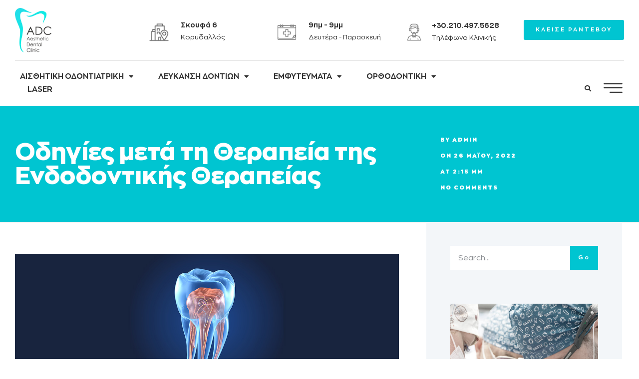

--- FILE ---
content_type: text/html; charset=UTF-8
request_url: https://www.adcgalani.gr/odigies-meta-ti-therapeia-tis-endodontikis-therapeias/
body_size: 324347
content:
<!doctype html>
<html lang="el">
<head>
	<meta charset="UTF-8">
	<meta name="viewport" content="width=device-width, initial-scale=1">
	<link rel="profile" href="https://gmpg.org/xfn/11">
	<meta name='robots' content='index, follow, max-image-preview:large, max-snippet:-1, max-video-preview:-1' />

	<!-- This site is optimized with the Yoast SEO plugin v26.4 - https://yoast.com/wordpress/plugins/seo/ -->
	<title>Οδηγίες μετά τη Θεραπεία της Ενδοδοντικής Θεραπείας | Aesthetic Dental Clinic</title>
	<link rel="canonical" href="https://www.adcgalani.gr/odigies-meta-ti-therapeia-tis-endodontikis-therapeias/" />
	<meta property="og:locale" content="el_GR" />
	<meta property="og:type" content="article" />
	<meta property="og:title" content="Οδηγίες μετά τη Θεραπεία της Ενδοδοντικής Θεραπείας | Aesthetic Dental Clinic" />
	<meta property="og:description" content="Οδηγίες μετά τη Θεραπεία της Ενδοδοντικής Θεραπείας (Απονεύρωση) Σε περιπτώσεις που εμφανιστεί πιο έντονος πόνος και ίσως οίδημα στην περιοχή του ενδοδοντικά θεραπευμένου δοντιού, μπορείτε να προβείτε στις παρακάτω ενέργειες : Για οποιαδήποτε άλλη απορία έχετε είμαστε στην διάθεση σας!" />
	<meta property="og:url" content="https://www.adcgalani.gr/odigies-meta-ti-therapeia-tis-endodontikis-therapeias/" />
	<meta property="og:site_name" content="Aesthetic Dental Clinic" />
	<meta property="article:published_time" content="2022-05-26T11:15:02+00:00" />
	<meta property="article:modified_time" content="2024-01-29T21:09:03+00:00" />
	<meta property="og:image" content="https://www.adcgalani.gr/wp-content/uploads/2022/05/ενδοδοντικη-θεραπεία.jpg" />
	<meta property="og:image:width" content="1170" />
	<meta property="og:image:height" content="400" />
	<meta property="og:image:type" content="image/jpeg" />
	<meta name="author" content="admin" />
	<meta name="twitter:card" content="summary_large_image" />
	<meta name="twitter:label1" content="Συντάχθηκε από" />
	<meta name="twitter:data1" content="admin" />
	<meta name="twitter:label2" content="Εκτιμώμενος χρόνος ανάγνωσης" />
	<meta name="twitter:data2" content="2 λεπτά" />
	<script type="application/ld+json" class="yoast-schema-graph">{"@context":"https://schema.org","@graph":[{"@type":"Article","@id":"https://www.adcgalani.gr/odigies-meta-ti-therapeia-tis-endodontikis-therapeias/#article","isPartOf":{"@id":"https://www.adcgalani.gr/odigies-meta-ti-therapeia-tis-endodontikis-therapeias/"},"author":{"name":"admin","@id":"https://www.adcgalani.gr/#/schema/person/69e9035064c6285e93ac033598a180af"},"headline":"Οδηγίες μετά τη Θεραπεία της Ενδοδοντικής Θεραπείας","datePublished":"2022-05-26T11:15:02+00:00","dateModified":"2024-01-29T21:09:03+00:00","mainEntityOfPage":{"@id":"https://www.adcgalani.gr/odigies-meta-ti-therapeia-tis-endodontikis-therapeias/"},"wordCount":8,"commentCount":0,"publisher":{"@id":"https://www.adcgalani.gr/#organization"},"image":{"@id":"https://www.adcgalani.gr/odigies-meta-ti-therapeia-tis-endodontikis-therapeias/#primaryimage"},"thumbnailUrl":"https://www.adcgalani.gr/wp-content/uploads/2022/05/ενδοδοντικη-θεραπεία.jpg","articleSection":["Συμβουλές"],"inLanguage":"el","potentialAction":[{"@type":"CommentAction","name":"Comment","target":["https://www.adcgalani.gr/odigies-meta-ti-therapeia-tis-endodontikis-therapeias/#respond"]}]},{"@type":"WebPage","@id":"https://www.adcgalani.gr/odigies-meta-ti-therapeia-tis-endodontikis-therapeias/","url":"https://www.adcgalani.gr/odigies-meta-ti-therapeia-tis-endodontikis-therapeias/","name":"Οδηγίες μετά τη Θεραπεία της Ενδοδοντικής Θεραπείας | Aesthetic Dental Clinic","isPartOf":{"@id":"https://www.adcgalani.gr/#website"},"primaryImageOfPage":{"@id":"https://www.adcgalani.gr/odigies-meta-ti-therapeia-tis-endodontikis-therapeias/#primaryimage"},"image":{"@id":"https://www.adcgalani.gr/odigies-meta-ti-therapeia-tis-endodontikis-therapeias/#primaryimage"},"thumbnailUrl":"https://www.adcgalani.gr/wp-content/uploads/2022/05/ενδοδοντικη-θεραπεία.jpg","datePublished":"2022-05-26T11:15:02+00:00","dateModified":"2024-01-29T21:09:03+00:00","breadcrumb":{"@id":"https://www.adcgalani.gr/odigies-meta-ti-therapeia-tis-endodontikis-therapeias/#breadcrumb"},"inLanguage":"el","potentialAction":[{"@type":"ReadAction","target":["https://www.adcgalani.gr/odigies-meta-ti-therapeia-tis-endodontikis-therapeias/"]}]},{"@type":"ImageObject","inLanguage":"el","@id":"https://www.adcgalani.gr/odigies-meta-ti-therapeia-tis-endodontikis-therapeias/#primaryimage","url":"https://www.adcgalani.gr/wp-content/uploads/2022/05/ενδοδοντικη-θεραπεία.jpg","contentUrl":"https://www.adcgalani.gr/wp-content/uploads/2022/05/ενδοδοντικη-θεραπεία.jpg","width":1170,"height":400},{"@type":"BreadcrumbList","@id":"https://www.adcgalani.gr/odigies-meta-ti-therapeia-tis-endodontikis-therapeias/#breadcrumb","itemListElement":[{"@type":"ListItem","position":1,"name":"Home","item":"https://www.adcgalani.gr/"},{"@type":"ListItem","position":2,"name":"Οδηγίες μετά τη Θεραπεία της Ενδοδοντικής Θεραπείας"}]},{"@type":"WebSite","@id":"https://www.adcgalani.gr/#website","url":"https://www.adcgalani.gr/","name":"Aesthetic Dental Clinic","description":"Galanis","publisher":{"@id":"https://www.adcgalani.gr/#organization"},"potentialAction":[{"@type":"SearchAction","target":{"@type":"EntryPoint","urlTemplate":"https://www.adcgalani.gr/?s={search_term_string}"},"query-input":{"@type":"PropertyValueSpecification","valueRequired":true,"valueName":"search_term_string"}}],"inLanguage":"el"},{"@type":"Organization","@id":"https://www.adcgalani.gr/#organization","name":"Aesthetic Dental Clinic","url":"https://www.adcgalani.gr/","logo":{"@type":"ImageObject","inLanguage":"el","@id":"https://www.adcgalani.gr/#/schema/logo/image/","url":"https://www.adcgalani.gr/wp-content/uploads/2021/08/ADC_white.png","contentUrl":"https://www.adcgalani.gr/wp-content/uploads/2021/08/ADC_white.png","width":420,"height":512,"caption":"Aesthetic Dental Clinic"},"image":{"@id":"https://www.adcgalani.gr/#/schema/logo/image/"}},{"@type":"Person","@id":"https://www.adcgalani.gr/#/schema/person/69e9035064c6285e93ac033598a180af","name":"admin","image":{"@type":"ImageObject","inLanguage":"el","@id":"https://www.adcgalani.gr/#/schema/person/image/","url":"https://secure.gravatar.com/avatar/42a20578ae67af0d8b39a06a8998f00785d686b235e725ebb92495e6802d082e?s=96&d=mm&r=g","contentUrl":"https://secure.gravatar.com/avatar/42a20578ae67af0d8b39a06a8998f00785d686b235e725ebb92495e6802d082e?s=96&d=mm&r=g","caption":"admin"},"sameAs":["https://www.adcgalani.gr"],"url":"https://www.adcgalani.gr/author/admin/"}]}</script>
	<!-- / Yoast SEO plugin. -->


<link rel="alternate" type="application/rss+xml" title="Ροή RSS &raquo; Aesthetic Dental Clinic" href="https://www.adcgalani.gr/feed/" />
<link rel="alternate" type="application/rss+xml" title="Ροή Σχολίων &raquo; Aesthetic Dental Clinic" href="https://www.adcgalani.gr/comments/feed/" />
<link rel="alternate" type="application/rss+xml" title="Ροή Σχολίων Aesthetic Dental Clinic &raquo; Οδηγίες μετά τη Θεραπεία της Ενδοδοντικής Θεραπείας" href="https://www.adcgalani.gr/odigies-meta-ti-therapeia-tis-endodontikis-therapeias/feed/" />
<link rel="alternate" title="oEmbed (JSON)" type="application/json+oembed" href="https://www.adcgalani.gr/wp-json/oembed/1.0/embed?url=https%3A%2F%2Fwww.adcgalani.gr%2Fodigies-meta-ti-therapeia-tis-endodontikis-therapeias%2F" />
<link rel="alternate" title="oEmbed (XML)" type="text/xml+oembed" href="https://www.adcgalani.gr/wp-json/oembed/1.0/embed?url=https%3A%2F%2Fwww.adcgalani.gr%2Fodigies-meta-ti-therapeia-tis-endodontikis-therapeias%2F&#038;format=xml" />
<style id='wp-img-auto-sizes-contain-inline-css'>
img:is([sizes=auto i],[sizes^="auto," i]){contain-intrinsic-size:3000px 1500px}
/*# sourceURL=wp-img-auto-sizes-contain-inline-css */
</style>
<style id='wp-emoji-styles-inline-css'>

	img.wp-smiley, img.emoji {
		display: inline !important;
		border: none !important;
		box-shadow: none !important;
		height: 1em !important;
		width: 1em !important;
		margin: 0 0.07em !important;
		vertical-align: -0.1em !important;
		background: none !important;
		padding: 0 !important;
	}
/*# sourceURL=wp-emoji-styles-inline-css */
</style>
<link rel='stylesheet' id='wp-block-library-css' href='https://www.adcgalani.gr/wp-includes/css/dist/block-library/style.min.css?ver=6.9' media='all' />
<style id='wp-block-list-inline-css'>
ol,ul{box-sizing:border-box}:root :where(.wp-block-list.has-background){padding:1.25em 2.375em}
/*# sourceURL=https://www.adcgalani.gr/wp-includes/blocks/list/style.min.css */
</style>
<style id='wp-block-spacer-inline-css'>
.wp-block-spacer{clear:both}
/*# sourceURL=https://www.adcgalani.gr/wp-includes/blocks/spacer/style.min.css */
</style>
<style id='global-styles-inline-css'>
:root{--wp--preset--aspect-ratio--square: 1;--wp--preset--aspect-ratio--4-3: 4/3;--wp--preset--aspect-ratio--3-4: 3/4;--wp--preset--aspect-ratio--3-2: 3/2;--wp--preset--aspect-ratio--2-3: 2/3;--wp--preset--aspect-ratio--16-9: 16/9;--wp--preset--aspect-ratio--9-16: 9/16;--wp--preset--color--black: #000000;--wp--preset--color--cyan-bluish-gray: #abb8c3;--wp--preset--color--white: #ffffff;--wp--preset--color--pale-pink: #f78da7;--wp--preset--color--vivid-red: #cf2e2e;--wp--preset--color--luminous-vivid-orange: #ff6900;--wp--preset--color--luminous-vivid-amber: #fcb900;--wp--preset--color--light-green-cyan: #7bdcb5;--wp--preset--color--vivid-green-cyan: #00d084;--wp--preset--color--pale-cyan-blue: #8ed1fc;--wp--preset--color--vivid-cyan-blue: #0693e3;--wp--preset--color--vivid-purple: #9b51e0;--wp--preset--gradient--vivid-cyan-blue-to-vivid-purple: linear-gradient(135deg,rgb(6,147,227) 0%,rgb(155,81,224) 100%);--wp--preset--gradient--light-green-cyan-to-vivid-green-cyan: linear-gradient(135deg,rgb(122,220,180) 0%,rgb(0,208,130) 100%);--wp--preset--gradient--luminous-vivid-amber-to-luminous-vivid-orange: linear-gradient(135deg,rgb(252,185,0) 0%,rgb(255,105,0) 100%);--wp--preset--gradient--luminous-vivid-orange-to-vivid-red: linear-gradient(135deg,rgb(255,105,0) 0%,rgb(207,46,46) 100%);--wp--preset--gradient--very-light-gray-to-cyan-bluish-gray: linear-gradient(135deg,rgb(238,238,238) 0%,rgb(169,184,195) 100%);--wp--preset--gradient--cool-to-warm-spectrum: linear-gradient(135deg,rgb(74,234,220) 0%,rgb(151,120,209) 20%,rgb(207,42,186) 40%,rgb(238,44,130) 60%,rgb(251,105,98) 80%,rgb(254,248,76) 100%);--wp--preset--gradient--blush-light-purple: linear-gradient(135deg,rgb(255,206,236) 0%,rgb(152,150,240) 100%);--wp--preset--gradient--blush-bordeaux: linear-gradient(135deg,rgb(254,205,165) 0%,rgb(254,45,45) 50%,rgb(107,0,62) 100%);--wp--preset--gradient--luminous-dusk: linear-gradient(135deg,rgb(255,203,112) 0%,rgb(199,81,192) 50%,rgb(65,88,208) 100%);--wp--preset--gradient--pale-ocean: linear-gradient(135deg,rgb(255,245,203) 0%,rgb(182,227,212) 50%,rgb(51,167,181) 100%);--wp--preset--gradient--electric-grass: linear-gradient(135deg,rgb(202,248,128) 0%,rgb(113,206,126) 100%);--wp--preset--gradient--midnight: linear-gradient(135deg,rgb(2,3,129) 0%,rgb(40,116,252) 100%);--wp--preset--font-size--small: 13px;--wp--preset--font-size--medium: 20px;--wp--preset--font-size--large: 36px;--wp--preset--font-size--x-large: 42px;--wp--preset--spacing--20: 0.44rem;--wp--preset--spacing--30: 0.67rem;--wp--preset--spacing--40: 1rem;--wp--preset--spacing--50: 1.5rem;--wp--preset--spacing--60: 2.25rem;--wp--preset--spacing--70: 3.38rem;--wp--preset--spacing--80: 5.06rem;--wp--preset--shadow--natural: 6px 6px 9px rgba(0, 0, 0, 0.2);--wp--preset--shadow--deep: 12px 12px 50px rgba(0, 0, 0, 0.4);--wp--preset--shadow--sharp: 6px 6px 0px rgba(0, 0, 0, 0.2);--wp--preset--shadow--outlined: 6px 6px 0px -3px rgb(255, 255, 255), 6px 6px rgb(0, 0, 0);--wp--preset--shadow--crisp: 6px 6px 0px rgb(0, 0, 0);}:root { --wp--style--global--content-size: 800px;--wp--style--global--wide-size: 1200px; }:where(body) { margin: 0; }.wp-site-blocks > .alignleft { float: left; margin-right: 2em; }.wp-site-blocks > .alignright { float: right; margin-left: 2em; }.wp-site-blocks > .aligncenter { justify-content: center; margin-left: auto; margin-right: auto; }:where(.wp-site-blocks) > * { margin-block-start: 24px; margin-block-end: 0; }:where(.wp-site-blocks) > :first-child { margin-block-start: 0; }:where(.wp-site-blocks) > :last-child { margin-block-end: 0; }:root { --wp--style--block-gap: 24px; }:root :where(.is-layout-flow) > :first-child{margin-block-start: 0;}:root :where(.is-layout-flow) > :last-child{margin-block-end: 0;}:root :where(.is-layout-flow) > *{margin-block-start: 24px;margin-block-end: 0;}:root :where(.is-layout-constrained) > :first-child{margin-block-start: 0;}:root :where(.is-layout-constrained) > :last-child{margin-block-end: 0;}:root :where(.is-layout-constrained) > *{margin-block-start: 24px;margin-block-end: 0;}:root :where(.is-layout-flex){gap: 24px;}:root :where(.is-layout-grid){gap: 24px;}.is-layout-flow > .alignleft{float: left;margin-inline-start: 0;margin-inline-end: 2em;}.is-layout-flow > .alignright{float: right;margin-inline-start: 2em;margin-inline-end: 0;}.is-layout-flow > .aligncenter{margin-left: auto !important;margin-right: auto !important;}.is-layout-constrained > .alignleft{float: left;margin-inline-start: 0;margin-inline-end: 2em;}.is-layout-constrained > .alignright{float: right;margin-inline-start: 2em;margin-inline-end: 0;}.is-layout-constrained > .aligncenter{margin-left: auto !important;margin-right: auto !important;}.is-layout-constrained > :where(:not(.alignleft):not(.alignright):not(.alignfull)){max-width: var(--wp--style--global--content-size);margin-left: auto !important;margin-right: auto !important;}.is-layout-constrained > .alignwide{max-width: var(--wp--style--global--wide-size);}body .is-layout-flex{display: flex;}.is-layout-flex{flex-wrap: wrap;align-items: center;}.is-layout-flex > :is(*, div){margin: 0;}body .is-layout-grid{display: grid;}.is-layout-grid > :is(*, div){margin: 0;}body{padding-top: 0px;padding-right: 0px;padding-bottom: 0px;padding-left: 0px;}a:where(:not(.wp-element-button)){text-decoration: underline;}:root :where(.wp-element-button, .wp-block-button__link){background-color: #32373c;border-width: 0;color: #fff;font-family: inherit;font-size: inherit;font-style: inherit;font-weight: inherit;letter-spacing: inherit;line-height: inherit;padding-top: calc(0.667em + 2px);padding-right: calc(1.333em + 2px);padding-bottom: calc(0.667em + 2px);padding-left: calc(1.333em + 2px);text-decoration: none;text-transform: inherit;}.has-black-color{color: var(--wp--preset--color--black) !important;}.has-cyan-bluish-gray-color{color: var(--wp--preset--color--cyan-bluish-gray) !important;}.has-white-color{color: var(--wp--preset--color--white) !important;}.has-pale-pink-color{color: var(--wp--preset--color--pale-pink) !important;}.has-vivid-red-color{color: var(--wp--preset--color--vivid-red) !important;}.has-luminous-vivid-orange-color{color: var(--wp--preset--color--luminous-vivid-orange) !important;}.has-luminous-vivid-amber-color{color: var(--wp--preset--color--luminous-vivid-amber) !important;}.has-light-green-cyan-color{color: var(--wp--preset--color--light-green-cyan) !important;}.has-vivid-green-cyan-color{color: var(--wp--preset--color--vivid-green-cyan) !important;}.has-pale-cyan-blue-color{color: var(--wp--preset--color--pale-cyan-blue) !important;}.has-vivid-cyan-blue-color{color: var(--wp--preset--color--vivid-cyan-blue) !important;}.has-vivid-purple-color{color: var(--wp--preset--color--vivid-purple) !important;}.has-black-background-color{background-color: var(--wp--preset--color--black) !important;}.has-cyan-bluish-gray-background-color{background-color: var(--wp--preset--color--cyan-bluish-gray) !important;}.has-white-background-color{background-color: var(--wp--preset--color--white) !important;}.has-pale-pink-background-color{background-color: var(--wp--preset--color--pale-pink) !important;}.has-vivid-red-background-color{background-color: var(--wp--preset--color--vivid-red) !important;}.has-luminous-vivid-orange-background-color{background-color: var(--wp--preset--color--luminous-vivid-orange) !important;}.has-luminous-vivid-amber-background-color{background-color: var(--wp--preset--color--luminous-vivid-amber) !important;}.has-light-green-cyan-background-color{background-color: var(--wp--preset--color--light-green-cyan) !important;}.has-vivid-green-cyan-background-color{background-color: var(--wp--preset--color--vivid-green-cyan) !important;}.has-pale-cyan-blue-background-color{background-color: var(--wp--preset--color--pale-cyan-blue) !important;}.has-vivid-cyan-blue-background-color{background-color: var(--wp--preset--color--vivid-cyan-blue) !important;}.has-vivid-purple-background-color{background-color: var(--wp--preset--color--vivid-purple) !important;}.has-black-border-color{border-color: var(--wp--preset--color--black) !important;}.has-cyan-bluish-gray-border-color{border-color: var(--wp--preset--color--cyan-bluish-gray) !important;}.has-white-border-color{border-color: var(--wp--preset--color--white) !important;}.has-pale-pink-border-color{border-color: var(--wp--preset--color--pale-pink) !important;}.has-vivid-red-border-color{border-color: var(--wp--preset--color--vivid-red) !important;}.has-luminous-vivid-orange-border-color{border-color: var(--wp--preset--color--luminous-vivid-orange) !important;}.has-luminous-vivid-amber-border-color{border-color: var(--wp--preset--color--luminous-vivid-amber) !important;}.has-light-green-cyan-border-color{border-color: var(--wp--preset--color--light-green-cyan) !important;}.has-vivid-green-cyan-border-color{border-color: var(--wp--preset--color--vivid-green-cyan) !important;}.has-pale-cyan-blue-border-color{border-color: var(--wp--preset--color--pale-cyan-blue) !important;}.has-vivid-cyan-blue-border-color{border-color: var(--wp--preset--color--vivid-cyan-blue) !important;}.has-vivid-purple-border-color{border-color: var(--wp--preset--color--vivid-purple) !important;}.has-vivid-cyan-blue-to-vivid-purple-gradient-background{background: var(--wp--preset--gradient--vivid-cyan-blue-to-vivid-purple) !important;}.has-light-green-cyan-to-vivid-green-cyan-gradient-background{background: var(--wp--preset--gradient--light-green-cyan-to-vivid-green-cyan) !important;}.has-luminous-vivid-amber-to-luminous-vivid-orange-gradient-background{background: var(--wp--preset--gradient--luminous-vivid-amber-to-luminous-vivid-orange) !important;}.has-luminous-vivid-orange-to-vivid-red-gradient-background{background: var(--wp--preset--gradient--luminous-vivid-orange-to-vivid-red) !important;}.has-very-light-gray-to-cyan-bluish-gray-gradient-background{background: var(--wp--preset--gradient--very-light-gray-to-cyan-bluish-gray) !important;}.has-cool-to-warm-spectrum-gradient-background{background: var(--wp--preset--gradient--cool-to-warm-spectrum) !important;}.has-blush-light-purple-gradient-background{background: var(--wp--preset--gradient--blush-light-purple) !important;}.has-blush-bordeaux-gradient-background{background: var(--wp--preset--gradient--blush-bordeaux) !important;}.has-luminous-dusk-gradient-background{background: var(--wp--preset--gradient--luminous-dusk) !important;}.has-pale-ocean-gradient-background{background: var(--wp--preset--gradient--pale-ocean) !important;}.has-electric-grass-gradient-background{background: var(--wp--preset--gradient--electric-grass) !important;}.has-midnight-gradient-background{background: var(--wp--preset--gradient--midnight) !important;}.has-small-font-size{font-size: var(--wp--preset--font-size--small) !important;}.has-medium-font-size{font-size: var(--wp--preset--font-size--medium) !important;}.has-large-font-size{font-size: var(--wp--preset--font-size--large) !important;}.has-x-large-font-size{font-size: var(--wp--preset--font-size--x-large) !important;}
/*# sourceURL=global-styles-inline-css */
</style>

<link rel='stylesheet' id='jet-engine-frontend-css' href='https://www.adcgalani.gr/wp-content/plugins/jet-engine/assets/css/frontend.css?ver=3.7.10' media='all' />
<link rel='stylesheet' id='dashicons-css' href='https://www.adcgalani.gr/wp-includes/css/dashicons.min.css?ver=6.9' media='all' />
<link rel='stylesheet' id='wpml-legacy-horizontal-list-0-css' href='https://www.adcgalani.gr/wp-content/plugins/sitepress-multilingual-cms/templates/language-switchers/legacy-list-horizontal/style.min.css?ver=1' media='all' />
<link rel='stylesheet' id='cmplz-general-css' href='https://www.adcgalani.gr/wp-content/plugins/complianz-gdpr-premium/assets/css/cookieblocker.min.css?ver=1764500254' media='all' />
<link rel='stylesheet' id='hello-elementor-css' href='https://www.adcgalani.gr/wp-content/themes/hello-elementor/assets/css/reset.css?ver=3.4.4' media='all' />
<link rel='stylesheet' id='hello-elementor-theme-style-css' href='https://www.adcgalani.gr/wp-content/themes/hello-elementor/assets/css/theme.css?ver=3.4.4' media='all' />
<link rel='stylesheet' id='hello-elementor-header-footer-css' href='https://www.adcgalani.gr/wp-content/themes/hello-elementor/assets/css/header-footer.css?ver=3.4.4' media='all' />
<link rel='stylesheet' id='elementor-frontend-css' href='https://www.adcgalani.gr/wp-content/plugins/elementor/assets/css/frontend.min.css?ver=3.33.2' media='all' />
<style id='elementor-frontend-inline-css'>
.elementor-kit-2535{--e-global-color-primary:#00C5D1;--e-global-color-secondary:#333333;--e-global-color-text:#333333;--e-global-color-accent:#FFEEDD;--e-global-color-d3ae19d:#F3F6F9;--e-global-color-785b64d:#DEDEDE;--e-global-color-b41e63e:#00A5B0;--e-global-color-4ade329:#EDEDED;--e-global-color-ec25634:#FFFFFF;--e-global-color-8fa36e4:#999999;--e-global-color-a047deb:#000000;--e-global-color-07414c8:#FFFFFF00;--e-global-color-8ea0433:#75C2C8;--e-global-color-43bf085:#1BE3E7;--e-global-color-b1f41da:#f9f9f9;--e-global-color-643d703:#F9F7F5;--e-global-typography-primary-font-family:"ADC";--e-global-typography-primary-font-size:16px;--e-global-typography-primary-font-weight:300;--e-global-typography-primary-line-height:1.5em;--e-global-typography-secondary-font-size:11px;--e-global-typography-secondary-font-weight:700;--e-global-typography-secondary-text-transform:none;--e-global-typography-secondary-line-height:1.5em;--e-global-typography-secondary-letter-spacing:3px;--e-global-typography-text-font-size:12px;--e-global-typography-text-font-weight:600;--e-global-typography-text-text-transform:uppercase;--e-global-typography-text-line-height:1.5em;--e-global-typography-text-letter-spacing:3px;--e-global-typography-accent-font-size:21px;--e-global-typography-accent-font-weight:100;--e-global-typography-accent-font-style:normal;--e-global-typography-accent-line-height:1.4em;--e-global-typography-47eb6c6-font-size:16px;--e-global-typography-47eb6c6-font-weight:700;--e-global-typography-47eb6c6-line-height:1.5em;--e-global-typography-21f41f0-font-size:38px;--e-global-typography-21f41f0-font-weight:700;--e-global-typography-21f41f0-line-height:1.2em;--e-global-typography-48207f0-font-size:28px;--e-global-typography-48207f0-font-weight:700;--e-global-typography-48207f0-line-height:1.3em;--e-global-typography-1ce1d7e-font-size:21px;--e-global-typography-1ce1d7e-font-weight:700;--e-global-typography-1ce1d7e-line-height:1.4em;--e-global-typography-86332c7-font-size:38px;--e-global-typography-86332c7-font-weight:100;--e-global-typography-86332c7-line-height:1.1em;--e-global-typography-d66b33e-font-size:68px;--e-global-typography-d66b33e-font-weight:700;--e-global-typography-d66b33e-line-height:1em;--e-global-typography-906ded2-font-size:11px;--e-global-typography-906ded2-font-weight:500;--e-global-typography-906ded2-text-transform:uppercase;--e-global-typography-906ded2-letter-spacing:2px;--e-global-typography-5ec7628-font-size:13px;color:var( --e-global-color-text );font-family:"ADC", Sans-serif;font-size:1.1em;font-weight:normal;line-height:1.6em;}.elementor-kit-2535 button,.elementor-kit-2535 input[type="button"],.elementor-kit-2535 input[type="submit"],.elementor-kit-2535 .elementor-button{background-color:var( --e-global-color-primary );font-size:var( --e-global-typography-secondary-font-size );font-weight:var( --e-global-typography-secondary-font-weight );text-transform:var( --e-global-typography-secondary-text-transform );line-height:var( --e-global-typography-secondary-line-height );letter-spacing:var( --e-global-typography-secondary-letter-spacing );color:#FFFFFF;border-style:solid;border-width:0px 0px 0px 0px;}.elementor-kit-2535 button:hover,.elementor-kit-2535 button:focus,.elementor-kit-2535 input[type="button"]:hover,.elementor-kit-2535 input[type="button"]:focus,.elementor-kit-2535 input[type="submit"]:hover,.elementor-kit-2535 input[type="submit"]:focus,.elementor-kit-2535 .elementor-button:hover,.elementor-kit-2535 .elementor-button:focus{background-color:var( --e-global-color-b41e63e );}.elementor-kit-2535 e-page-transition{background-color:#FFBC7D;}.elementor-kit-2535 p{margin-block-end:1.5em;}.elementor-kit-2535 a{color:var( --e-global-color-primary );}.elementor-kit-2535 h1{color:var( --e-global-color-secondary );font-size:3rem;font-weight:900;line-height:1em;}.elementor-kit-2535 h2{color:var( --e-global-color-secondary );font-size:2rem;font-weight:900;line-height:1.1em;}.elementor-kit-2535 h3{color:var( --e-global-color-secondary );font-size:1.5rem;font-weight:700;line-height:1.2em;}.elementor-kit-2535 h4{color:var( --e-global-color-secondary );font-size:18px;font-weight:700;line-height:1.3em;}.elementor-kit-2535 h5{color:var( --e-global-color-secondary );font-size:16px;font-weight:700;line-height:1.4em;}.elementor-kit-2535 h6{color:var( --e-global-color-secondary );font-size:16px;font-weight:700;line-height:1.5em;}.elementor-kit-2535 label{font-size:var( --e-global-typography-906ded2-font-size );font-weight:var( --e-global-typography-906ded2-font-weight );text-transform:var( --e-global-typography-906ded2-text-transform );letter-spacing:var( --e-global-typography-906ded2-letter-spacing );}.elementor-kit-2535 input:not([type="button"]):not([type="submit"]),.elementor-kit-2535 textarea,.elementor-kit-2535 .elementor-field-textual{border-style:solid;border-width:0px 0px 0px 0px;}.elementor-section.elementor-section-boxed > .elementor-container{max-width:1300px;}.e-con{--container-max-width:1300px;}.elementor-widget:not(:last-child){margin-block-end:20px;}.elementor-element{--widgets-spacing:20px 20px;--widgets-spacing-row:20px;--widgets-spacing-column:20px;}{}h1.entry-title{display:var(--page-title-display);}.site-header .site-branding{flex-direction:column;align-items:stretch;}.site-header{padding-inline-end:0px;padding-inline-start:0px;}.site-footer .site-branding{flex-direction:column;align-items:stretch;}@media(max-width:1024px){.elementor-kit-2535 h1{font-size:50px;}.elementor-kit-2535 h2{font-size:38px;}.elementor-kit-2535 h3{font-size:28px;}.elementor-kit-2535 button,.elementor-kit-2535 input[type="button"],.elementor-kit-2535 input[type="submit"],.elementor-kit-2535 .elementor-button{font-size:var( --e-global-typography-secondary-font-size );line-height:var( --e-global-typography-secondary-line-height );letter-spacing:var( --e-global-typography-secondary-letter-spacing );}.elementor-kit-2535 label{font-size:var( --e-global-typography-906ded2-font-size );letter-spacing:var( --e-global-typography-906ded2-letter-spacing );}.elementor-section.elementor-section-boxed > .elementor-container{max-width:1024px;}.e-con{--container-max-width:1024px;}}@media(max-width:767px){.elementor-kit-2535 h1{font-size:34px;}.elementor-kit-2535 h2{font-size:28px;}.elementor-kit-2535 h3{font-size:22px;}.elementor-kit-2535 button,.elementor-kit-2535 input[type="button"],.elementor-kit-2535 input[type="submit"],.elementor-kit-2535 .elementor-button{font-size:var( --e-global-typography-secondary-font-size );line-height:var( --e-global-typography-secondary-line-height );letter-spacing:var( --e-global-typography-secondary-letter-spacing );}.elementor-kit-2535 label{font-size:var( --e-global-typography-906ded2-font-size );letter-spacing:var( --e-global-typography-906ded2-letter-spacing );}.elementor-section.elementor-section-boxed > .elementor-container{max-width:767px;}.e-con{--container-max-width:767px;}}/* Start Custom Fonts CSS */@font-face {
	font-family: 'ADC';
	font-style: normal;
	font-weight: normal;
	font-display: auto;
	src: url('https://www.adcgalani.gr/wp-content/uploads/2021/08/ZonaPro-Regular.woff2') format('woff2');
}
@font-face {
	font-family: 'ADC';
	font-style: normal;
	font-weight: 900;
	font-display: auto;
	src: url('https://www.adcgalani.gr/wp-content/uploads/2021/08/ZonaPro-ExtraBold.woff2') format('woff2');
}
@font-face {
	font-family: 'ADC';
	font-style: normal;
	font-weight: 800;
	font-display: auto;
	src: url('https://www.adcgalani.gr/wp-content/uploads/2021/08/ZonaPro-SemiBold.woff2') format('woff2');
}
@font-face {
	font-family: 'ADC';
	font-style: normal;
	font-weight: 700;
	font-display: auto;
	src: url('https://www.adcgalani.gr/wp-content/uploads/2021/08/ZonaPro-Light.woff2') format('woff2');
}
@font-face {
	font-family: 'ADC';
	font-style: normal;
	font-weight: 600;
	font-display: auto;
	src: url('https://www.adcgalani.gr/wp-content/uploads/2021/08/ZonaPro-Ultra.woff2') format('woff2');
}
@font-face {
	font-family: 'ADC';
	font-style: normal;
	font-weight: bold;
	font-display: auto;
	src: url('https://www.adcgalani.gr/wp-content/uploads/2021/08/ZonaPro-Bold-1.woff2') format('woff2');
}
/* End Custom Fonts CSS */
.elementor-2639 .elementor-element.elementor-element-6fac10d8 .elementor-repeater-item-a3549d2.jet-parallax-section__layout .jet-parallax-section__image{background-size:auto;}.elementor-2639 .elementor-element.elementor-element-77f77066 .elementor-repeater-item-626320d.jet-parallax-section__layout .jet-parallax-section__image{background-size:auto;}.elementor-bc-flex-widget .elementor-2639 .elementor-element.elementor-element-3b805092.elementor-column .elementor-widget-wrap{align-items:center;}.elementor-2639 .elementor-element.elementor-element-3b805092.elementor-column.elementor-element[data-element_type="column"] > .elementor-widget-wrap.elementor-element-populated{align-content:center;align-items:center;}.elementor-2639 .elementor-element.elementor-element-3b805092 > .elementor-element-populated{padding:12px 30px 12px 30px;}.elementor-2639 .elementor-element.elementor-element-356bba2{width:auto;max-width:auto;text-align:left;}.elementor-2639 .elementor-element.elementor-element-356bba2 > .elementor-widget-container{margin:0px 15px 0px 0px;}.elementor-2639 .elementor-element.elementor-element-356bba2 img{width:73px;}.elementor-bc-flex-widget .elementor-2639 .elementor-element.elementor-element-3d5367.elementor-column .elementor-widget-wrap{align-items:center;}.elementor-2639 .elementor-element.elementor-element-3d5367.elementor-column.elementor-element[data-element_type="column"] > .elementor-widget-wrap.elementor-element-populated{align-content:center;align-items:center;}.elementor-2639 .elementor-element.elementor-element-3d5367 > .elementor-element-populated{padding:8px 0px 8px 30px;}.elementor-2639 .elementor-element.elementor-element-54e15f08 > .elementor-widget-container{margin:0px 0px -8px 0px;}.elementor-2639 .elementor-element.elementor-element-54e15f08.elementor-position-right .elementor-image-box-img{margin-left:11px;}.elementor-2639 .elementor-element.elementor-element-54e15f08.elementor-position-left .elementor-image-box-img{margin-right:11px;}.elementor-2639 .elementor-element.elementor-element-54e15f08.elementor-position-top .elementor-image-box-img{margin-bottom:11px;}.elementor-2639 .elementor-element.elementor-element-54e15f08 .elementor-image-box-title{margin-bottom:0px;font-size:14px;font-weight:700;line-height:1.5em;}.elementor-2639 .elementor-element.elementor-element-54e15f08 .elementor-image-box-wrapper .elementor-image-box-img{width:43%;}.elementor-2639 .elementor-element.elementor-element-54e15f08 .elementor-image-box-img img{transition-duration:0.3s;}.elementor-2639 .elementor-element.elementor-element-54e15f08 .elementor-image-box-description{font-size:var( --e-global-typography-5ec7628-font-size );}.elementor-bc-flex-widget .elementor-2639 .elementor-element.elementor-element-4ecfa2f.elementor-column .elementor-widget-wrap{align-items:center;}.elementor-2639 .elementor-element.elementor-element-4ecfa2f.elementor-column.elementor-element[data-element_type="column"] > .elementor-widget-wrap.elementor-element-populated{align-content:center;align-items:center;}.elementor-2639 .elementor-element.elementor-element-4ecfa2f > .elementor-element-populated{padding:8px 0px 8px 30px;}.elementor-2639 .elementor-element.elementor-element-4bc5927 > .elementor-widget-container{margin:0px 0px -8px 0px;}.elementor-2639 .elementor-element.elementor-element-4bc5927.elementor-position-right .elementor-image-box-img{margin-left:11px;}.elementor-2639 .elementor-element.elementor-element-4bc5927.elementor-position-left .elementor-image-box-img{margin-right:11px;}.elementor-2639 .elementor-element.elementor-element-4bc5927.elementor-position-top .elementor-image-box-img{margin-bottom:11px;}.elementor-2639 .elementor-element.elementor-element-4bc5927 .elementor-image-box-title{margin-bottom:0px;font-size:14px;font-weight:700;line-height:1.5em;}.elementor-2639 .elementor-element.elementor-element-4bc5927 .elementor-image-box-wrapper .elementor-image-box-img{width:43%;}.elementor-2639 .elementor-element.elementor-element-4bc5927 .elementor-image-box-img img{transition-duration:0.3s;}.elementor-2639 .elementor-element.elementor-element-4bc5927 .elementor-image-box-description{font-size:var( --e-global-typography-5ec7628-font-size );}.elementor-bc-flex-widget .elementor-2639 .elementor-element.elementor-element-7e209f78.elementor-column .elementor-widget-wrap{align-items:center;}.elementor-2639 .elementor-element.elementor-element-7e209f78.elementor-column.elementor-element[data-element_type="column"] > .elementor-widget-wrap.elementor-element-populated{align-content:center;align-items:center;}.elementor-2639 .elementor-element.elementor-element-7e209f78 > .elementor-element-populated{padding:8px 0px 8px 30px;}.elementor-2639 .elementor-element.elementor-element-79850500 > .elementor-widget-container{margin:0px 0px -8px 0px;}.elementor-2639 .elementor-element.elementor-element-79850500.elementor-position-right .elementor-image-box-img{margin-left:4px;}.elementor-2639 .elementor-element.elementor-element-79850500.elementor-position-left .elementor-image-box-img{margin-right:4px;}.elementor-2639 .elementor-element.elementor-element-79850500.elementor-position-top .elementor-image-box-img{margin-bottom:4px;}.elementor-2639 .elementor-element.elementor-element-79850500 .elementor-image-box-title{margin-bottom:0px;font-size:14px;font-weight:700;line-height:1.5em;}.elementor-2639 .elementor-element.elementor-element-79850500 .elementor-image-box-wrapper .elementor-image-box-img{width:40%;}.elementor-2639 .elementor-element.elementor-element-79850500 .elementor-image-box-img img{transition-duration:0.3s;}.elementor-2639 .elementor-element.elementor-element-79850500 .elementor-image-box-description{font-size:var( --e-global-typography-5ec7628-font-size );}.elementor-bc-flex-widget .elementor-2639 .elementor-element.elementor-element-3d2df20a.elementor-column .elementor-widget-wrap{align-items:center;}.elementor-2639 .elementor-element.elementor-element-3d2df20a.elementor-column.elementor-element[data-element_type="column"] > .elementor-widget-wrap.elementor-element-populated{align-content:center;align-items:center;}.elementor-2639 .elementor-element.elementor-element-3d2df20a.elementor-column > .elementor-widget-wrap{justify-content:flex-end;}.elementor-2639 .elementor-element.elementor-element-3d2df20a > .elementor-element-populated{padding:8px 30px 8px 0px;}.elementor-2639 .elementor-element.elementor-element-21162754 .elementor-button{background-color:var( --e-global-color-primary );}.elementor-2639 .elementor-element.elementor-element-21162754 .elementor-button:hover, .elementor-2639 .elementor-element.elementor-element-21162754 .elementor-button:focus{background-color:var( --e-global-color-secondary );}.elementor-2639 .elementor-element.elementor-element-21162754{width:auto;max-width:auto;}.elementor-2639 .elementor-element.elementor-element-77f77066{margin-top:0px;margin-bottom:0px;padding:4px 0px 4px 0px;z-index:3;}.elementor-2639 .elementor-element.elementor-element-407c6963 .elementor-repeater-item-7257a97.jet-parallax-section__layout .jet-parallax-section__image{background-size:auto;}.elementor-2639 .elementor-element.elementor-element-4c5e797e > .elementor-element-populated{padding:0px 30px 0px 30px;}.elementor-2639 .elementor-element.elementor-element-321fb1e9{--divider-border-style:solid;--divider-color:#0000001A;--divider-border-width:1px;}.elementor-2639 .elementor-element.elementor-element-321fb1e9 .elementor-divider-separator{width:100%;}.elementor-2639 .elementor-element.elementor-element-321fb1e9 .elementor-divider{padding-block-start:0px;padding-block-end:0px;}.elementor-2639 .elementor-element.elementor-element-407c6963{transition:background 0.3s, border 0.3s, border-radius 0.3s, box-shadow 0.3s;margin-top:0px;margin-bottom:0px;padding:0px 0px 0px 0px;}.elementor-2639 .elementor-element.elementor-element-407c6963 > .elementor-background-overlay{transition:background 0.3s, border-radius 0.3s, opacity 0.3s;}.elementor-2639 .elementor-element.elementor-element-8da8e03 .elementor-repeater-item-4100d4a.jet-parallax-section__layout .jet-parallax-section__image{background-size:auto;}.elementor-bc-flex-widget .elementor-2639 .elementor-element.elementor-element-15b5d1b7.elementor-column .elementor-widget-wrap{align-items:center;}.elementor-2639 .elementor-element.elementor-element-15b5d1b7.elementor-column.elementor-element[data-element_type="column"] > .elementor-widget-wrap.elementor-element-populated{align-content:center;align-items:center;}.elementor-2639 .elementor-element.elementor-element-15b5d1b7 > .elementor-element-populated{padding:0px 30px 0px 30px;}.elementor-2639 .elementor-element.elementor-element-6b097ec6{width:auto;max-width:auto;--e-nav-menu-horizontal-menu-item-margin:calc( 30px / 2 );}.elementor-2639 .elementor-element.elementor-element-6b097ec6 > .elementor-widget-container{margin:0px 32px 0px 0px;}.elementor-2639 .elementor-element.elementor-element-6b097ec6 .elementor-menu-toggle{margin:0 auto;background-color:var( --e-global-color-primary );}.elementor-2639 .elementor-element.elementor-element-6b097ec6 .elementor-nav-menu .elementor-item{font-size:15px;font-weight:700;}.elementor-2639 .elementor-element.elementor-element-6b097ec6 .elementor-nav-menu--main .elementor-item{color:var( --e-global-color-secondary );fill:var( --e-global-color-secondary );padding-left:10px;padding-right:10px;padding-top:3px;padding-bottom:3px;}.elementor-2639 .elementor-element.elementor-element-6b097ec6 .elementor-nav-menu--main .elementor-item:hover,
					.elementor-2639 .elementor-element.elementor-element-6b097ec6 .elementor-nav-menu--main .elementor-item.elementor-item-active,
					.elementor-2639 .elementor-element.elementor-element-6b097ec6 .elementor-nav-menu--main .elementor-item.highlighted,
					.elementor-2639 .elementor-element.elementor-element-6b097ec6 .elementor-nav-menu--main .elementor-item:focus{color:var( --e-global-color-primary );fill:var( --e-global-color-primary );}.elementor-2639 .elementor-element.elementor-element-6b097ec6 .elementor-nav-menu--main:not(.e--pointer-framed) .elementor-item:before,
					.elementor-2639 .elementor-element.elementor-element-6b097ec6 .elementor-nav-menu--main:not(.e--pointer-framed) .elementor-item:after{background-color:var( --e-global-color-primary );}.elementor-2639 .elementor-element.elementor-element-6b097ec6 .e--pointer-framed .elementor-item:before,
					.elementor-2639 .elementor-element.elementor-element-6b097ec6 .e--pointer-framed .elementor-item:after{border-color:var( --e-global-color-primary );}.elementor-2639 .elementor-element.elementor-element-6b097ec6 .elementor-nav-menu--main .elementor-item.elementor-item-active{color:var( --e-global-color-b41e63e );}.elementor-2639 .elementor-element.elementor-element-6b097ec6 .e--pointer-framed .elementor-item:before{border-width:2px;}.elementor-2639 .elementor-element.elementor-element-6b097ec6 .e--pointer-framed.e--animation-draw .elementor-item:before{border-width:0 0 2px 2px;}.elementor-2639 .elementor-element.elementor-element-6b097ec6 .e--pointer-framed.e--animation-draw .elementor-item:after{border-width:2px 2px 0 0;}.elementor-2639 .elementor-element.elementor-element-6b097ec6 .e--pointer-framed.e--animation-corners .elementor-item:before{border-width:2px 0 0 2px;}.elementor-2639 .elementor-element.elementor-element-6b097ec6 .e--pointer-framed.e--animation-corners .elementor-item:after{border-width:0 2px 2px 0;}.elementor-2639 .elementor-element.elementor-element-6b097ec6 .e--pointer-underline .elementor-item:after,
					 .elementor-2639 .elementor-element.elementor-element-6b097ec6 .e--pointer-overline .elementor-item:before,
					 .elementor-2639 .elementor-element.elementor-element-6b097ec6 .e--pointer-double-line .elementor-item:before,
					 .elementor-2639 .elementor-element.elementor-element-6b097ec6 .e--pointer-double-line .elementor-item:after{height:2px;}.elementor-2639 .elementor-element.elementor-element-6b097ec6 .elementor-nav-menu--main:not(.elementor-nav-menu--layout-horizontal) .elementor-nav-menu > li:not(:last-child){margin-bottom:30px;}.elementor-2639 .elementor-element.elementor-element-6b097ec6 .elementor-nav-menu--dropdown a:hover,
					.elementor-2639 .elementor-element.elementor-element-6b097ec6 .elementor-nav-menu--dropdown a:focus,
					.elementor-2639 .elementor-element.elementor-element-6b097ec6 .elementor-nav-menu--dropdown a.elementor-item-active,
					.elementor-2639 .elementor-element.elementor-element-6b097ec6 .elementor-nav-menu--dropdown a.highlighted,
					.elementor-2639 .elementor-element.elementor-element-6b097ec6 .elementor-menu-toggle:hover,
					.elementor-2639 .elementor-element.elementor-element-6b097ec6 .elementor-menu-toggle:focus{color:var( --e-global-color-primary );}.elementor-2639 .elementor-element.elementor-element-6b097ec6 .elementor-nav-menu--dropdown a:hover,
					.elementor-2639 .elementor-element.elementor-element-6b097ec6 .elementor-nav-menu--dropdown a:focus,
					.elementor-2639 .elementor-element.elementor-element-6b097ec6 .elementor-nav-menu--dropdown a.elementor-item-active,
					.elementor-2639 .elementor-element.elementor-element-6b097ec6 .elementor-nav-menu--dropdown a.highlighted{background-color:var( --e-global-color-07414c8 );}.elementor-2639 .elementor-element.elementor-element-6b097ec6 .elementor-nav-menu--dropdown a.elementor-item-active{color:var( --e-global-color-primary );}.elementor-2639 .elementor-element.elementor-element-6b097ec6 .elementor-nav-menu--dropdown .elementor-item, .elementor-2639 .elementor-element.elementor-element-6b097ec6 .elementor-nav-menu--dropdown  .elementor-sub-item{font-size:15px;}.elementor-2639 .elementor-element.elementor-element-6b097ec6 .elementor-nav-menu--dropdown{border-style:solid;border-width:16px 24px 16px 4px;border-color:var( --e-global-color-ec25634 );border-radius:3px 3px 3px 3px;}.elementor-2639 .elementor-element.elementor-element-6b097ec6 .elementor-nav-menu--dropdown li:first-child a{border-top-left-radius:3px;border-top-right-radius:3px;}.elementor-2639 .elementor-element.elementor-element-6b097ec6 .elementor-nav-menu--dropdown li:last-child a{border-bottom-right-radius:3px;border-bottom-left-radius:3px;}.elementor-2639 .elementor-element.elementor-element-6b097ec6 .elementor-nav-menu--main .elementor-nav-menu--dropdown, .elementor-2639 .elementor-element.elementor-element-6b097ec6 .elementor-nav-menu__container.elementor-nav-menu--dropdown{box-shadow:0px 0px 46px -10px rgba(0, 0, 0, 0.1);}.elementor-2639 .elementor-element.elementor-element-6b097ec6 .elementor-nav-menu--dropdown a{padding-top:8px;padding-bottom:8px;}.elementor-2639 .elementor-element.elementor-element-6b097ec6 div.elementor-menu-toggle{color:var( --e-global-color-ec25634 );}.elementor-2639 .elementor-element.elementor-element-6b097ec6 div.elementor-menu-toggle svg{fill:var( --e-global-color-ec25634 );}.elementor-2639 .elementor-element.elementor-element-285ae8c .elementor-icon-wrapper{text-align:center;}.elementor-bc-flex-widget .elementor-2639 .elementor-element.elementor-element-150ccd19.elementor-column .elementor-widget-wrap{align-items:center;}.elementor-2639 .elementor-element.elementor-element-150ccd19.elementor-column.elementor-element[data-element_type="column"] > .elementor-widget-wrap.elementor-element-populated{align-content:center;align-items:center;}.elementor-2639 .elementor-element.elementor-element-150ccd19.elementor-column > .elementor-widget-wrap{justify-content:flex-end;}.elementor-2639 .elementor-element.elementor-element-150ccd19 > .elementor-element-populated{padding:0px 30px 0px 30px;}.elementor-2639 .elementor-element.elementor-element-3a1b8116 > .elementor-widget-container{margin:-1000px 0px 0px 0px;}.elementor-2639 .elementor-element.elementor-element-3a1b8116 img{width:0px;}.elementor-2639 .elementor-element.elementor-element-61af9887{width:auto;max-width:auto;}.elementor-2639 .elementor-element.elementor-element-61af9887 > .elementor-widget-container{margin:0px 0px 0px 0px;}.elementor-2639 .elementor-element.elementor-element-61af9887 .elementor-search-form{text-align:center;}.elementor-2639 .elementor-element.elementor-element-61af9887 .elementor-search-form__toggle{--e-search-form-toggle-size:32px;--e-search-form-toggle-color:var( --e-global-color-secondary );--e-search-form-toggle-background-color:var( --e-global-color-07414c8 );--e-search-form-toggle-icon-size:calc(41em / 100);}.elementor-2639 .elementor-element.elementor-element-61af9887:not(.elementor-search-form--skin-full_screen) .elementor-search-form__container{border-width:1px 1px 1px 1px;border-radius:3px;}.elementor-2639 .elementor-element.elementor-element-61af9887.elementor-search-form--skin-full_screen input[type="search"].elementor-search-form__input{border-width:1px 1px 1px 1px;border-radius:3px;}.elementor-2639 .elementor-element.elementor-element-29e75caa{width:auto;max-width:auto;}.elementor-2639 .elementor-element.elementor-element-29e75caa > .elementor-widget-container{margin:0px 0px 0px 16px;padding:8px 0px 0px 0px;}.elementor-2639 .elementor-element.elementor-element-29e75caa .elementor-icon-wrapper{text-align:center;}.elementor-2639 .elementor-element.elementor-element-29e75caa.elementor-view-stacked .elementor-icon{background-color:var( --e-global-color-secondary );}.elementor-2639 .elementor-element.elementor-element-29e75caa.elementor-view-framed .elementor-icon, .elementor-2639 .elementor-element.elementor-element-29e75caa.elementor-view-default .elementor-icon{color:var( --e-global-color-secondary );border-color:var( --e-global-color-secondary );}.elementor-2639 .elementor-element.elementor-element-29e75caa.elementor-view-framed .elementor-icon, .elementor-2639 .elementor-element.elementor-element-29e75caa.elementor-view-default .elementor-icon svg{fill:var( --e-global-color-secondary );}.elementor-2639 .elementor-element.elementor-element-29e75caa.elementor-view-stacked .elementor-icon:hover{background-color:var( --e-global-color-43bf085 );}.elementor-2639 .elementor-element.elementor-element-29e75caa.elementor-view-framed .elementor-icon:hover, .elementor-2639 .elementor-element.elementor-element-29e75caa.elementor-view-default .elementor-icon:hover{color:var( --e-global-color-43bf085 );border-color:var( --e-global-color-43bf085 );}.elementor-2639 .elementor-element.elementor-element-29e75caa.elementor-view-framed .elementor-icon:hover, .elementor-2639 .elementor-element.elementor-element-29e75caa.elementor-view-default .elementor-icon:hover svg{fill:var( --e-global-color-43bf085 );}.elementor-2639 .elementor-element.elementor-element-29e75caa .elementor-icon{font-size:38px;}.elementor-2639 .elementor-element.elementor-element-29e75caa .elementor-icon svg{height:38px;}.elementor-2639 .elementor-element.elementor-element-8da8e03{transition:background 0.3s, border 0.3s, border-radius 0.3s, box-shadow 0.3s;margin-top:0px;margin-bottom:0px;padding:8px 0px 8px 0px;z-index:999;}.elementor-2639 .elementor-element.elementor-element-8da8e03 > .elementor-background-overlay{transition:background 0.3s, border-radius 0.3s, opacity 0.3s;}.elementor-2639 .elementor-element.elementor-element-6fac10d8{z-index:99;}.elementor-theme-builder-content-area{height:400px;}.elementor-location-header:before, .elementor-location-footer:before{content:"";display:table;clear:both;}@media(min-width:768px){.elementor-2639 .elementor-element.elementor-element-15b5d1b7{width:80.39%;}.elementor-2639 .elementor-element.elementor-element-150ccd19{width:19.392%;}}@media(max-width:1024px){.elementor-bc-flex-widget .elementor-2639 .elementor-element.elementor-element-21d97dc0.elementor-column .elementor-widget-wrap{align-items:center;}.elementor-2639 .elementor-element.elementor-element-21d97dc0.elementor-column.elementor-element[data-element_type="column"] > .elementor-widget-wrap.elementor-element-populated{align-content:center;align-items:center;}.elementor-2639 .elementor-element.elementor-element-3b805092 > .elementor-element-populated{padding:30px 0px 30px 30px;}.elementor-2639 .elementor-element.elementor-element-356bba2 > .elementor-widget-container{margin:0px 16px 0px 0px;}.elementor-2639 .elementor-element.elementor-element-54e15f08 .elementor-image-box-description{font-size:var( --e-global-typography-5ec7628-font-size );}.elementor-2639 .elementor-element.elementor-element-4bc5927 .elementor-image-box-description{font-size:var( --e-global-typography-5ec7628-font-size );}.elementor-2639 .elementor-element.elementor-element-79850500 .elementor-image-box-description{font-size:var( --e-global-typography-5ec7628-font-size );}.elementor-2639 .elementor-element.elementor-element-3d2df20a > .elementor-element-populated{padding:0px 0px 0px 20px;}.elementor-2639 .elementor-element.elementor-element-21162754 .elementor-button{padding:8px 8px 8px 16px;}.elementor-2639 .elementor-element.elementor-element-407c6963{padding:0px 0px 0px 0px;}.elementor-2639 .elementor-element.elementor-element-6b097ec6{width:auto;max-width:auto;}.elementor-2639 .elementor-element.elementor-element-285ae8c .elementor-icon-wrapper{text-align:left;}.elementor-2639 .elementor-element.elementor-element-150ccd19.elementor-column > .elementor-widget-wrap{justify-content:flex-end;}.elementor-2639 .elementor-element.elementor-element-29e75caa{width:var( --container-widget-width, 0px );max-width:0px;--container-widget-width:0px;--container-widget-flex-grow:0;}.elementor-2639 .elementor-element.elementor-element-29e75caa > .elementor-widget-container{margin:-1000px 0px 0px 0px;}}@media(max-width:767px){.elementor-2639 .elementor-element.elementor-element-21d97dc0 > .elementor-element-populated{padding:0px 0px 0px 0px;}.elementor-2639 .elementor-element.elementor-element-3b805092 > .elementor-element-populated{margin:-1000px 0px 0px 0px;--e-column-margin-right:0px;--e-column-margin-left:0px;padding:0px 0px 0px 0px;}.elementor-2639 .elementor-element.elementor-element-54e15f08 .elementor-image-box-img{margin-bottom:11px;}.elementor-2639 .elementor-element.elementor-element-54e15f08 .elementor-image-box-description{font-size:var( --e-global-typography-5ec7628-font-size );}.elementor-2639 .elementor-element.elementor-element-4bc5927 .elementor-image-box-img{margin-bottom:11px;}.elementor-2639 .elementor-element.elementor-element-4bc5927 .elementor-image-box-description{font-size:var( --e-global-typography-5ec7628-font-size );}.elementor-2639 .elementor-element.elementor-element-79850500 .elementor-image-box-img{margin-bottom:4px;}.elementor-2639 .elementor-element.elementor-element-79850500 .elementor-image-box-description{font-size:var( --e-global-typography-5ec7628-font-size );}.elementor-2639 .elementor-element.elementor-element-21162754 > .elementor-widget-container{margin:-1000px 0px 0px 0px;}.elementor-2639 .elementor-element.elementor-element-77f77066{margin-top:-3000px;margin-bottom:0px;}.elementor-2639 .elementor-element.elementor-element-4c5e797e > .elementor-element-populated{margin:-1000px 0px 0px 0px;--e-column-margin-right:0px;--e-column-margin-left:0px;padding:0px 0px 0px 0px;}.elementor-2639 .elementor-element.elementor-element-15b5d1b7{width:30%;}.elementor-2639 .elementor-element.elementor-element-15b5d1b7.elementor-column > .elementor-widget-wrap{justify-content:flex-end;}.elementor-2639 .elementor-element.elementor-element-15b5d1b7 > .elementor-element-populated{padding:0px 30px 0px 0px;}.elementor-2639 .elementor-element.elementor-element-6b097ec6 > .elementor-widget-container{margin:0px 0px 0px 0px;}.elementor-2639 .elementor-element.elementor-element-6b097ec6 .elementor-nav-menu--dropdown a{padding-left:27px;padding-right:27px;}.elementor-2639 .elementor-element.elementor-element-285ae8c .elementor-icon-wrapper{text-align:right;}.elementor-2639 .elementor-element.elementor-element-285ae8c .elementor-icon{font-size:45px;}.elementor-2639 .elementor-element.elementor-element-285ae8c .elementor-icon svg{height:45px;}.elementor-2639 .elementor-element.elementor-element-150ccd19{width:70%;}.elementor-2639 .elementor-element.elementor-element-150ccd19.elementor-column > .elementor-widget-wrap{justify-content:flex-start;}.elementor-2639 .elementor-element.elementor-element-3a1b8116{width:auto;max-width:auto;}.elementor-2639 .elementor-element.elementor-element-3a1b8116 > .elementor-widget-container{margin:0px 0px 0px 0px;}.elementor-2639 .elementor-element.elementor-element-3a1b8116 img{width:79px;}.elementor-2639 .elementor-element.elementor-element-61af9887 > .elementor-widget-container{margin:0px 0px 0px 12px;}.elementor-2639 .elementor-element.elementor-element-29e75caa{width:var( --container-widget-width, 0px );max-width:0px;--container-widget-width:0px;--container-widget-flex-grow:0;}}@media(max-width:1024px) and (min-width:768px){.elementor-2639 .elementor-element.elementor-element-3b805092{width:20%;}.elementor-2639 .elementor-element.elementor-element-3d5367{width:25%;}.elementor-2639 .elementor-element.elementor-element-4ecfa2f{width:25%;}.elementor-2639 .elementor-element.elementor-element-7e209f78{width:27%;}.elementor-2639 .elementor-element.elementor-element-3d2df20a{width:24%;}.elementor-2639 .elementor-element.elementor-element-15b5d1b7{width:50%;}.elementor-2639 .elementor-element.elementor-element-150ccd19{width:50%;}}
.elementor-2670 .elementor-element.elementor-element-85be3ec .elementor-repeater-item-bd05236.jet-parallax-section__layout .jet-parallax-section__image{background-size:auto;}.elementor-2670 .elementor-element.elementor-element-de94734 .elementor-repeater-item-75c0fb0.jet-parallax-section__layout .jet-parallax-section__image{background-size:auto;}.elementor-2670 .elementor-element.elementor-element-f864cfe > .elementor-widget-container{margin:0px 0px 10px 0px;}.elementor-2670 .elementor-element.elementor-element-f864cfe{text-align:left;}.elementor-2670 .elementor-element.elementor-element-f864cfe img{width:68px;}.elementor-2670 .elementor-element.elementor-element-9d9f676{color:var( --e-global-color-secondary );}.elementor-2670 .elementor-element.elementor-element-45e7fbb > .elementor-widget-container{margin:0px 0px 32px 0px;}.elementor-2670 .elementor-element.elementor-element-1f3eb0b .elementor-icon-list-items:not(.elementor-inline-items) .elementor-icon-list-item:not(:last-child){padding-block-end:calc(15px/2);}.elementor-2670 .elementor-element.elementor-element-1f3eb0b .elementor-icon-list-items:not(.elementor-inline-items) .elementor-icon-list-item:not(:first-child){margin-block-start:calc(15px/2);}.elementor-2670 .elementor-element.elementor-element-1f3eb0b .elementor-icon-list-items.elementor-inline-items .elementor-icon-list-item{margin-inline:calc(15px/2);}.elementor-2670 .elementor-element.elementor-element-1f3eb0b .elementor-icon-list-items.elementor-inline-items{margin-inline:calc(-15px/2);}.elementor-2670 .elementor-element.elementor-element-1f3eb0b .elementor-icon-list-items.elementor-inline-items .elementor-icon-list-item:after{inset-inline-end:calc(-15px/2);}.elementor-2670 .elementor-element.elementor-element-1f3eb0b .elementor-icon-list-icon i{transition:color 0.3s;}.elementor-2670 .elementor-element.elementor-element-1f3eb0b .elementor-icon-list-icon svg{transition:fill 0.3s;}.elementor-2670 .elementor-element.elementor-element-1f3eb0b{--e-icon-list-icon-size:14px;--icon-vertical-offset:0px;}.elementor-2670 .elementor-element.elementor-element-1f3eb0b .elementor-icon-list-text{color:var( --e-global-color-text );transition:color 0.3s;}.elementor-2670 .elementor-element.elementor-element-1f3eb0b .elementor-icon-list-item:hover .elementor-icon-list-text{color:var( --e-global-color-b41e63e );}.elementor-2670 .elementor-element.elementor-element-cbd7dd1 > .elementor-widget-container{margin:0px 0px 32px 0px;}.elementor-2670 .elementor-element.elementor-element-0d5d453 .elementor-icon-list-items:not(.elementor-inline-items) .elementor-icon-list-item:not(:last-child){padding-block-end:calc(15px/2);}.elementor-2670 .elementor-element.elementor-element-0d5d453 .elementor-icon-list-items:not(.elementor-inline-items) .elementor-icon-list-item:not(:first-child){margin-block-start:calc(15px/2);}.elementor-2670 .elementor-element.elementor-element-0d5d453 .elementor-icon-list-items.elementor-inline-items .elementor-icon-list-item{margin-inline:calc(15px/2);}.elementor-2670 .elementor-element.elementor-element-0d5d453 .elementor-icon-list-items.elementor-inline-items{margin-inline:calc(-15px/2);}.elementor-2670 .elementor-element.elementor-element-0d5d453 .elementor-icon-list-items.elementor-inline-items .elementor-icon-list-item:after{inset-inline-end:calc(-15px/2);}.elementor-2670 .elementor-element.elementor-element-0d5d453 .elementor-icon-list-icon i{transition:color 0.3s;}.elementor-2670 .elementor-element.elementor-element-0d5d453 .elementor-icon-list-icon svg{transition:fill 0.3s;}.elementor-2670 .elementor-element.elementor-element-0d5d453{--e-icon-list-icon-size:14px;--icon-vertical-offset:0px;}.elementor-2670 .elementor-element.elementor-element-0d5d453 .elementor-icon-list-text{color:#333333;transition:color 0.3s;}.elementor-2670 .elementor-element.elementor-element-0d5d453 .elementor-icon-list-item:hover .elementor-icon-list-text{color:var( --e-global-color-b41e63e );}.elementor-2670 .elementor-element.elementor-element-48658fa > .elementor-widget-container{margin:0px 0px 32px 0px;}.elementor-2670 .elementor-element.elementor-element-857932b{width:var( --container-widget-width, 40% );max-width:40%;--container-widget-width:40%;--container-widget-flex-grow:0;}.elementor-2670 .elementor-element.elementor-element-857932b .elementor-heading-title{font-size:var( --e-global-typography-text-font-size );font-weight:var( --e-global-typography-text-font-weight );text-transform:var( --e-global-typography-text-text-transform );line-height:var( --e-global-typography-text-line-height );letter-spacing:var( --e-global-typography-text-letter-spacing );color:var( --e-global-color-secondary );}.elementor-2670 .elementor-element.elementor-element-43c8c71{width:var( --container-widget-width, 60% );max-width:60%;--container-widget-width:60%;--container-widget-flex-grow:0;text-align:right;}.elementor-2670 .elementor-element.elementor-element-43c8c71 > .elementor-widget-container{margin:3px 0px 0px 0px;}.elementor-2670 .elementor-element.elementor-element-43c8c71 .elementor-heading-title{font-size:14px;}.elementor-2670 .elementor-element.elementor-element-aa172cd{--divider-border-style:solid;--divider-color:var( --e-global-color-785b64d );--divider-border-width:1px;}.elementor-2670 .elementor-element.elementor-element-aa172cd .elementor-divider-separator{width:100%;}.elementor-2670 .elementor-element.elementor-element-aa172cd .elementor-divider{padding-block-start:16px;padding-block-end:16px;}.elementor-2670 .elementor-element.elementor-element-df709c6{width:var( --container-widget-width, 40% );max-width:40%;--container-widget-width:40%;--container-widget-flex-grow:0;}.elementor-2670 .elementor-element.elementor-element-df709c6 .elementor-heading-title{font-size:var( --e-global-typography-text-font-size );font-weight:var( --e-global-typography-text-font-weight );text-transform:var( --e-global-typography-text-text-transform );line-height:var( --e-global-typography-text-line-height );letter-spacing:var( --e-global-typography-text-letter-spacing );color:var( --e-global-color-secondary );}.elementor-2670 .elementor-element.elementor-element-5ed5ab7{width:var( --container-widget-width, 60% );max-width:60%;--container-widget-width:60%;--container-widget-flex-grow:0;text-align:right;}.elementor-2670 .elementor-element.elementor-element-5ed5ab7 > .elementor-widget-container{margin:3px 0px 0px 0px;}.elementor-2670 .elementor-element.elementor-element-5ed5ab7 .elementor-heading-title{font-size:14px;}.elementor-2670 .elementor-element.elementor-element-8204e4b{--divider-border-style:solid;--divider-color:var( --e-global-color-785b64d );--divider-border-width:1px;}.elementor-2670 .elementor-element.elementor-element-8204e4b .elementor-divider-separator{width:100%;}.elementor-2670 .elementor-element.elementor-element-8204e4b .elementor-divider{padding-block-start:16px;padding-block-end:16px;}.elementor-2670 .elementor-element.elementor-element-b77aa86{width:var( --container-widget-width, 40% );max-width:40%;--container-widget-width:40%;--container-widget-flex-grow:0;}.elementor-2670 .elementor-element.elementor-element-b77aa86 .elementor-heading-title{font-size:var( --e-global-typography-text-font-size );font-weight:var( --e-global-typography-text-font-weight );text-transform:var( --e-global-typography-text-text-transform );line-height:var( --e-global-typography-text-line-height );letter-spacing:var( --e-global-typography-text-letter-spacing );color:var( --e-global-color-secondary );}.elementor-2670 .elementor-element.elementor-element-60abf99{width:var( --container-widget-width, 60% );max-width:60%;--container-widget-width:60%;--container-widget-flex-grow:0;text-align:right;}.elementor-2670 .elementor-element.elementor-element-60abf99 > .elementor-widget-container{margin:3px 0px 0px 0px;}.elementor-2670 .elementor-element.elementor-element-60abf99 .elementor-heading-title{font-size:14px;}.elementor-2670 .elementor-element.elementor-element-5cac64d{--divider-border-style:solid;--divider-color:var( --e-global-color-785b64d );--divider-border-width:1px;}.elementor-2670 .elementor-element.elementor-element-5cac64d .elementor-divider-separator{width:100%;}.elementor-2670 .elementor-element.elementor-element-5cac64d .elementor-divider{padding-block-start:16px;padding-block-end:16px;}.elementor-2670 .elementor-element.elementor-element-4e1d8f2 > .elementor-element-populated{padding:91px 30px 30px 30px;}.elementor-2670 .elementor-element.elementor-element-c2ce2fa{width:var( --container-widget-width, 40% );max-width:40%;--container-widget-width:40%;--container-widget-flex-grow:0;}.elementor-2670 .elementor-element.elementor-element-c2ce2fa .elementor-heading-title{font-size:var( --e-global-typography-text-font-size );font-weight:var( --e-global-typography-text-font-weight );text-transform:var( --e-global-typography-text-text-transform );line-height:var( --e-global-typography-text-line-height );letter-spacing:var( --e-global-typography-text-letter-spacing );color:var( --e-global-color-secondary );}.elementor-2670 .elementor-element.elementor-element-c81e71f{width:var( --container-widget-width, 60% );max-width:60%;--container-widget-width:60%;--container-widget-flex-grow:0;text-align:right;}.elementor-2670 .elementor-element.elementor-element-c81e71f > .elementor-widget-container{margin:3px 0px 0px 0px;}.elementor-2670 .elementor-element.elementor-element-c81e71f .elementor-heading-title{font-size:14px;}.elementor-2670 .elementor-element.elementor-element-b3b1dc2{--divider-border-style:solid;--divider-color:var( --e-global-color-785b64d );--divider-border-width:1px;}.elementor-2670 .elementor-element.elementor-element-b3b1dc2 .elementor-divider-separator{width:100%;}.elementor-2670 .elementor-element.elementor-element-b3b1dc2 .elementor-divider{padding-block-start:16px;padding-block-end:16px;}.elementor-2670 .elementor-element.elementor-element-fdaebe5{width:var( --container-widget-width, 40% );max-width:40%;--container-widget-width:40%;--container-widget-flex-grow:0;}.elementor-2670 .elementor-element.elementor-element-fdaebe5 .elementor-heading-title{font-size:var( --e-global-typography-text-font-size );font-weight:var( --e-global-typography-text-font-weight );text-transform:var( --e-global-typography-text-text-transform );line-height:var( --e-global-typography-text-line-height );letter-spacing:var( --e-global-typography-text-letter-spacing );color:var( --e-global-color-secondary );}.elementor-2670 .elementor-element.elementor-element-e1b39c0{width:var( --container-widget-width, 60% );max-width:60%;--container-widget-width:60%;--container-widget-flex-grow:0;text-align:right;}.elementor-2670 .elementor-element.elementor-element-e1b39c0 > .elementor-widget-container{margin:3px 0px 0px 0px;}.elementor-2670 .elementor-element.elementor-element-e1b39c0 .elementor-heading-title{font-size:14px;}.elementor-2670 .elementor-element.elementor-element-e647a8d{--divider-border-style:solid;--divider-color:var( --e-global-color-785b64d );--divider-border-width:1px;}.elementor-2670 .elementor-element.elementor-element-e647a8d .elementor-divider-separator{width:100%;}.elementor-2670 .elementor-element.elementor-element-e647a8d .elementor-divider{padding-block-start:16px;padding-block-end:16px;}.elementor-2670 .elementor-element.elementor-element-1c8b631{width:var( --container-widget-width, 40% );max-width:40%;--container-widget-width:40%;--container-widget-flex-grow:0;}.elementor-2670 .elementor-element.elementor-element-1c8b631 .elementor-heading-title{font-size:var( --e-global-typography-text-font-size );font-weight:var( --e-global-typography-text-font-weight );text-transform:var( --e-global-typography-text-text-transform );line-height:var( --e-global-typography-text-line-height );letter-spacing:var( --e-global-typography-text-letter-spacing );color:var( --e-global-color-secondary );}.elementor-2670 .elementor-element.elementor-element-b623629{width:var( --container-widget-width, 60% );max-width:60%;--container-widget-width:60%;--container-widget-flex-grow:0;text-align:right;}.elementor-2670 .elementor-element.elementor-element-b623629 > .elementor-widget-container{margin:3px 0px 0px 0px;}.elementor-2670 .elementor-element.elementor-element-b623629 .elementor-heading-title{font-size:14px;}.elementor-2670 .elementor-element.elementor-element-0a3a394{--divider-border-style:solid;--divider-color:var( --e-global-color-785b64d );--divider-border-width:1px;}.elementor-2670 .elementor-element.elementor-element-0a3a394 .elementor-divider-separator{width:100%;}.elementor-2670 .elementor-element.elementor-element-0a3a394 .elementor-divider{padding-block-start:16px;padding-block-end:16px;}.elementor-2670 .elementor-element.elementor-element-de94734{margin-top:0px;margin-bottom:0px;padding:0px 0px 0px 0px;}.elementor-2670 .elementor-element.elementor-element-85be3ec{border-style:dashed;border-width:1px 0px 0px 0px;border-color:#DEDEDE;transition:background 0.3s, border 0.3s, border-radius 0.3s, box-shadow 0.3s;padding:96px 0px 96px 0px;}.elementor-2670 .elementor-element.elementor-element-85be3ec > .elementor-background-overlay{transition:background 0.3s, border-radius 0.3s, opacity 0.3s;}.elementor-2670 .elementor-element.elementor-element-024f079 .elementor-repeater-item-357a860.jet-parallax-section__layout .jet-parallax-section__image{background-size:auto;}.elementor-2670 .elementor-element.elementor-element-16a8d82.elementor-column > .elementor-widget-wrap{justify-content:flex-end;}.elementor-2670 .elementor-element.elementor-element-bce74e1{width:auto;max-width:auto;}.elementor-2670 .elementor-element.elementor-element-4227dc8{width:auto;max-width:auto;--e-icon-list-icon-size:14px;--icon-vertical-offset:0px;}.elementor-2670 .elementor-element.elementor-element-4227dc8 > .elementor-widget-container{margin:10px 0px 0px 0px;}.elementor-2670 .elementor-element.elementor-element-4227dc8 .elementor-icon-list-items:not(.elementor-inline-items) .elementor-icon-list-item:not(:last-child){padding-block-end:calc(24px/2);}.elementor-2670 .elementor-element.elementor-element-4227dc8 .elementor-icon-list-items:not(.elementor-inline-items) .elementor-icon-list-item:not(:first-child){margin-block-start:calc(24px/2);}.elementor-2670 .elementor-element.elementor-element-4227dc8 .elementor-icon-list-items.elementor-inline-items .elementor-icon-list-item{margin-inline:calc(24px/2);}.elementor-2670 .elementor-element.elementor-element-4227dc8 .elementor-icon-list-items.elementor-inline-items{margin-inline:calc(-24px/2);}.elementor-2670 .elementor-element.elementor-element-4227dc8 .elementor-icon-list-items.elementor-inline-items .elementor-icon-list-item:after{inset-inline-end:calc(-24px/2);}.elementor-2670 .elementor-element.elementor-element-4227dc8 .elementor-icon-list-item:not(:last-child):after{content:"";height:2%;border-color:var( --e-global-color-primary );}.elementor-2670 .elementor-element.elementor-element-4227dc8 .elementor-icon-list-items:not(.elementor-inline-items) .elementor-icon-list-item:not(:last-child):after{border-block-start-style:solid;border-block-start-width:2px;}.elementor-2670 .elementor-element.elementor-element-4227dc8 .elementor-icon-list-items.elementor-inline-items .elementor-icon-list-item:not(:last-child):after{border-inline-start-style:solid;}.elementor-2670 .elementor-element.elementor-element-4227dc8 .elementor-inline-items .elementor-icon-list-item:not(:last-child):after{border-inline-start-width:2px;}.elementor-2670 .elementor-element.elementor-element-4227dc8 .elementor-icon-list-icon i{transition:color 0.3s;}.elementor-2670 .elementor-element.elementor-element-4227dc8 .elementor-icon-list-icon svg{transition:fill 0.3s;}.elementor-2670 .elementor-element.elementor-element-4227dc8 .elementor-icon-list-item > .elementor-icon-list-text, .elementor-2670 .elementor-element.elementor-element-4227dc8 .elementor-icon-list-item > a{font-size:13px;}.elementor-2670 .elementor-element.elementor-element-4227dc8 .elementor-icon-list-text{color:var( --e-global-color-ec25634 );transition:color 0.3s;}.elementor-2670 .elementor-element.elementor-element-4227dc8 .elementor-icon-list-item:hover .elementor-icon-list-text{color:var( --e-global-color-accent );}.elementor-2670 .elementor-element.elementor-element-4d07d1e.elementor-column > .elementor-widget-wrap{justify-content:flex-end;}.elementor-2670 .elementor-element.elementor-element-b6e896b{width:auto;max-width:auto;}.elementor-2670 .elementor-element.elementor-element-b6e896b .elementor-heading-title{font-family:"ADC", Sans-serif;font-size:14px;font-weight:400;color:#FFFFFF;}.elementor-2670 .elementor-element.elementor-element-008a385{width:auto;max-width:auto;}.elementor-2670 .elementor-element.elementor-element-008a385 > .elementor-widget-container{padding:0px 0px 0px 40px;}.elementor-2670 .elementor-element.elementor-element-008a385 .elementor-heading-title{font-family:"ADC", Sans-serif;font-size:14px;font-weight:400;color:#FFFFFF;}.elementor-2670 .elementor-element.elementor-element-024f079:not(.elementor-motion-effects-element-type-background), .elementor-2670 .elementor-element.elementor-element-024f079 > .elementor-motion-effects-container > .elementor-motion-effects-layer{background-color:var( --e-global-color-primary );}.elementor-2670 .elementor-element.elementor-element-024f079{transition:background 0.3s, border 0.3s, border-radius 0.3s, box-shadow 0.3s;}.elementor-2670 .elementor-element.elementor-element-024f079 > .elementor-background-overlay{transition:background 0.3s, border-radius 0.3s, opacity 0.3s;}.elementor-2670 .elementor-element.elementor-element-9a685cb{--display:flex;--flex-direction:row;--container-widget-width:calc( ( 1 - var( --container-widget-flex-grow ) ) * 100% );--container-widget-height:100%;--container-widget-flex-grow:1;--container-widget-align-self:stretch;--flex-wrap-mobile:wrap;--align-items:stretch;--gap:10px 10px;--row-gap:10px;--column-gap:10px;}.elementor-2670 .elementor-element.elementor-element-9a685cb:not(.elementor-motion-effects-element-type-background), .elementor-2670 .elementor-element.elementor-element-9a685cb > .elementor-motion-effects-container > .elementor-motion-effects-layer{background-color:var( --e-global-color-primary );}.elementor-2670 .elementor-element.elementor-element-9a685cb .elementor-repeater-item-e60a05f.jet-parallax-section__layout .jet-parallax-section__image{background-size:auto;}.elementor-2670 .elementor-element.elementor-element-f8a7cf3{--display:flex;}.elementor-2670 .elementor-element.elementor-element-46cf297{--icon-box-icon-margin:15px;}.elementor-2670 .elementor-element.elementor-element-46cf297.elementor-view-stacked .elementor-icon{background-color:#FFFFFF;}.elementor-2670 .elementor-element.elementor-element-46cf297.elementor-view-framed .elementor-icon, .elementor-2670 .elementor-element.elementor-element-46cf297.elementor-view-default .elementor-icon{fill:#FFFFFF;color:#FFFFFF;border-color:#FFFFFF;}.elementor-2670 .elementor-element.elementor-element-46cf297 .elementor-icon-box-title{color:#FFFFFF;}.elementor-2670 .elementor-element.elementor-element-ff42022{--display:flex;}.elementor-2670 .elementor-element.elementor-element-c6f5d86{--icon-box-icon-margin:15px;}.elementor-2670 .elementor-element.elementor-element-c6f5d86.elementor-view-stacked .elementor-icon{background-color:#FFFFFF;}.elementor-2670 .elementor-element.elementor-element-c6f5d86.elementor-view-framed .elementor-icon, .elementor-2670 .elementor-element.elementor-element-c6f5d86.elementor-view-default .elementor-icon{fill:#FFFFFF;color:#FFFFFF;border-color:#FFFFFF;}.elementor-2670 .elementor-element.elementor-element-c6f5d86 .elementor-icon-box-title{color:#FFFFFF;}.elementor-theme-builder-content-area{height:400px;}.elementor-location-header:before, .elementor-location-footer:before{content:"";display:table;clear:both;}@media(max-width:1024px){.elementor-2670 .elementor-element.elementor-element-857932b .elementor-heading-title{font-size:var( --e-global-typography-text-font-size );line-height:var( --e-global-typography-text-line-height );letter-spacing:var( --e-global-typography-text-letter-spacing );}.elementor-2670 .elementor-element.elementor-element-df709c6 .elementor-heading-title{font-size:var( --e-global-typography-text-font-size );line-height:var( --e-global-typography-text-line-height );letter-spacing:var( --e-global-typography-text-letter-spacing );}.elementor-2670 .elementor-element.elementor-element-b77aa86 .elementor-heading-title{font-size:var( --e-global-typography-text-font-size );line-height:var( --e-global-typography-text-line-height );letter-spacing:var( --e-global-typography-text-letter-spacing );}.elementor-2670 .elementor-element.elementor-element-c2ce2fa .elementor-heading-title{font-size:var( --e-global-typography-text-font-size );line-height:var( --e-global-typography-text-line-height );letter-spacing:var( --e-global-typography-text-letter-spacing );}.elementor-2670 .elementor-element.elementor-element-fdaebe5 .elementor-heading-title{font-size:var( --e-global-typography-text-font-size );line-height:var( --e-global-typography-text-line-height );letter-spacing:var( --e-global-typography-text-letter-spacing );}.elementor-2670 .elementor-element.elementor-element-1c8b631 .elementor-heading-title{font-size:var( --e-global-typography-text-font-size );line-height:var( --e-global-typography-text-line-height );letter-spacing:var( --e-global-typography-text-letter-spacing );}.elementor-2670 .elementor-element.elementor-element-85be3ec{padding:48px 0px 48px 0px;}}@media(min-width:768px){.elementor-2670 .elementor-element.elementor-element-d12bc5e{width:19.615%;}.elementor-2670 .elementor-element.elementor-element-06f3a6c{width:13.306%;}.elementor-2670 .elementor-element.elementor-element-5f1a500{width:18.372%;}.elementor-2670 .elementor-element.elementor-element-9417d4a{width:23.933%;}.elementor-2670 .elementor-element.elementor-element-4e1d8f2{width:24.728%;}.elementor-2670 .elementor-element.elementor-element-95d76fa{width:22.881%;}.elementor-2670 .elementor-element.elementor-element-4d07d1e{width:77.119%;}}@media(max-width:1024px) and (min-width:768px){.elementor-2670 .elementor-element.elementor-element-d12bc5e{width:33.33%;}.elementor-2670 .elementor-element.elementor-element-06f3a6c{width:33.33%;}.elementor-2670 .elementor-element.elementor-element-5f1a500{width:33.33%;}.elementor-2670 .elementor-element.elementor-element-9417d4a{width:50%;}.elementor-2670 .elementor-element.elementor-element-4e1d8f2{width:50%;}}@media(max-width:767px){.elementor-2670 .elementor-element.elementor-element-f864cfe{text-align:center;}.elementor-2670 .elementor-element.elementor-element-9d9f676{text-align:center;}.elementor-2670 .elementor-element.elementor-element-45e7fbb{text-align:center;}.elementor-2670 .elementor-element.elementor-element-cbd7dd1{text-align:center;}.elementor-2670 .elementor-element.elementor-element-9417d4a > .elementor-element-populated{padding:30px 30px 0px 30px;}.elementor-2670 .elementor-element.elementor-element-48658fa{text-align:center;}.elementor-2670 .elementor-element.elementor-element-857932b .elementor-heading-title{font-size:var( --e-global-typography-text-font-size );line-height:var( --e-global-typography-text-line-height );letter-spacing:var( --e-global-typography-text-letter-spacing );}.elementor-2670 .elementor-element.elementor-element-df709c6 .elementor-heading-title{font-size:var( --e-global-typography-text-font-size );line-height:var( --e-global-typography-text-line-height );letter-spacing:var( --e-global-typography-text-letter-spacing );}.elementor-2670 .elementor-element.elementor-element-b77aa86 .elementor-heading-title{font-size:var( --e-global-typography-text-font-size );line-height:var( --e-global-typography-text-line-height );letter-spacing:var( --e-global-typography-text-letter-spacing );}.elementor-2670 .elementor-element.elementor-element-4e1d8f2 > .elementor-element-populated{margin:0px 0px 0px 0px;--e-column-margin-right:0px;--e-column-margin-left:0px;padding:0px 30px 30px 30px;}.elementor-2670 .elementor-element.elementor-element-c2ce2fa .elementor-heading-title{font-size:var( --e-global-typography-text-font-size );line-height:var( --e-global-typography-text-line-height );letter-spacing:var( --e-global-typography-text-letter-spacing );}.elementor-2670 .elementor-element.elementor-element-fdaebe5 .elementor-heading-title{font-size:var( --e-global-typography-text-font-size );line-height:var( --e-global-typography-text-line-height );letter-spacing:var( --e-global-typography-text-letter-spacing );}.elementor-2670 .elementor-element.elementor-element-1c8b631 .elementor-heading-title{font-size:var( --e-global-typography-text-font-size );line-height:var( --e-global-typography-text-line-height );letter-spacing:var( --e-global-typography-text-letter-spacing );}.elementor-2670 .elementor-element.elementor-element-10a97b4 > .elementor-element-populated{padding:30px 30px 9px 30px;}.elementor-2670 .elementor-element.elementor-element-16a8d82.elementor-column > .elementor-widget-wrap{justify-content:center;}.elementor-2670 .elementor-element.elementor-element-16a8d82 > .elementor-element-populated{padding:0px 30px 30px 30px;}.elementor-2670 .elementor-element.elementor-element-4d07d1e.elementor-column > .elementor-widget-wrap{justify-content:center;}.elementor-2670 .elementor-element.elementor-element-008a385 > .elementor-widget-container{padding:0px 0px 0px 19px;}.elementor-2670 .elementor-element.elementor-element-024f079{margin-top:0px;margin-bottom:0px;}.elementor-2670 .elementor-element.elementor-element-f8a7cf3{--width:100%;--flex-direction:column;--container-widget-width:calc( ( 1 - var( --container-widget-flex-grow ) ) * 100% );--container-widget-height:initial;--container-widget-flex-grow:0;--container-widget-align-self:initial;--flex-wrap-mobile:wrap;--align-items:center;--gap:0px 0px;--row-gap:0px;--column-gap:0px;--flex-wrap:nowrap;--margin-top:0px;--margin-bottom:0px;--margin-left:0px;--margin-right:0px;--padding-top:0px;--padding-bottom:0px;--padding-left:0px;--padding-right:0px;}.elementor-2670 .elementor-element.elementor-element-f8a7cf3.e-con{--align-self:center;}.elementor-2670 .elementor-element.elementor-element-46cf297{--icon-box-icon-margin:0px;}.elementor-2670 .elementor-element.elementor-element-46cf297 .elementor-icon-box-title{margin-block-end:0px;}.elementor-2670 .elementor-element.elementor-element-46cf297 .elementor-icon{font-size:22px;}.elementor-2670 .elementor-element.elementor-element-46cf297 .elementor-icon-box-title, .elementor-2670 .elementor-element.elementor-element-46cf297 .elementor-icon-box-title a{font-size:12px;}.elementor-2670 .elementor-element.elementor-element-ff42022{--width:100%;--flex-direction:column;--container-widget-width:calc( ( 1 - var( --container-widget-flex-grow ) ) * 100% );--container-widget-height:initial;--container-widget-flex-grow:0;--container-widget-align-self:initial;--flex-wrap-mobile:wrap;--align-items:center;--gap:0px 0px;--row-gap:0px;--column-gap:0px;--flex-wrap:nowrap;--margin-top:0px;--margin-bottom:0px;--margin-left:0px;--margin-right:0px;--padding-top:0px;--padding-bottom:0px;--padding-left:0px;--padding-right:0px;}.elementor-2670 .elementor-element.elementor-element-ff42022.e-con{--align-self:center;}.elementor-2670 .elementor-element.elementor-element-c6f5d86{--icon-box-icon-margin:0px;}.elementor-2670 .elementor-element.elementor-element-c6f5d86 .elementor-icon-box-title{margin-block-end:0px;}.elementor-2670 .elementor-element.elementor-element-c6f5d86 .elementor-icon{font-size:22px;}.elementor-2670 .elementor-element.elementor-element-c6f5d86 .elementor-icon-box-title, .elementor-2670 .elementor-element.elementor-element-c6f5d86 .elementor-icon-box-title a{font-size:12px;}.elementor-2670 .elementor-element.elementor-element-9a685cb{--min-height:0px;--justify-content:center;--flex-wrap:nowrap;--margin-top:0px;--margin-bottom:0px;--margin-left:0px;--margin-right:0px;--padding-top:10px;--padding-bottom:10px;--padding-left:15px;--padding-right:15px;--z-index:99;}.elementor-2670 .elementor-element.elementor-element-9a685cb.e-con{--align-self:center;}}/* Start custom CSS for container, class: .elementor-element-9a685cb */.elementor-2670 .elementor-element.elementor-element-9a685cb {
    position: fixed;
    bottom: 0;
}/* End custom CSS */
.elementor-2926 .elementor-element.elementor-element-4d29a87 .elementor-repeater-item-a0e9d2a.jet-parallax-section__layout .jet-parallax-section__image{background-size:auto;}.elementor-2926 .elementor-element.elementor-element-ec81770.elementor-column > .elementor-widget-wrap{justify-content:center;}.elementor-2926 .elementor-element.elementor-element-ec81770 > .elementor-element-populated{padding:0px 0px 0px 0px;}.elementor-2926 .elementor-element.elementor-element-23f806d9{--divider-border-style:solid;--divider-color:var( --e-global-color-785b64d );--divider-border-width:1px;}.elementor-2926 .elementor-element.elementor-element-23f806d9 .elementor-divider-separator{width:100%;}.elementor-2926 .elementor-element.elementor-element-23f806d9 .elementor-divider{padding-block-start:0px;padding-block-end:0px;}.elementor-2926 .elementor-element.elementor-element-4d29a87 > .elementor-background-overlay{opacity:0.5;transition:background 0.3s, border-radius 0.3s, opacity 0.3s;}.elementor-2926 .elementor-element.elementor-element-4d29a87{transition:background 0.3s, border 0.3s, border-radius 0.3s, box-shadow 0.3s;margin-top:0px;margin-bottom:0px;padding:0px 0px 0px 0px;}.elementor-2926 .elementor-element.elementor-element-f84c12c .elementor-repeater-item-d513737.jet-parallax-section__layout .jet-parallax-section__image{background-size:auto;}.elementor-bc-flex-widget .elementor-2926 .elementor-element.elementor-element-5eec7adf.elementor-column .elementor-widget-wrap{align-items:center;}.elementor-2926 .elementor-element.elementor-element-5eec7adf.elementor-column.elementor-element[data-element_type="column"] > .elementor-widget-wrap.elementor-element-populated{align-content:center;align-items:center;}.elementor-2926 .elementor-element.elementor-element-6f7c1aa5 .elementor-heading-title{color:#FFFFFF;}.elementor-bc-flex-widget .elementor-2926 .elementor-element.elementor-element-a64264c.elementor-column .elementor-widget-wrap{align-items:center;}.elementor-2926 .elementor-element.elementor-element-a64264c.elementor-column.elementor-element[data-element_type="column"] > .elementor-widget-wrap.elementor-element-populated{align-content:center;align-items:center;}.elementor-2926 .elementor-element.elementor-element-4c33e868 .elementor-repeater-item-ccf148b.jet-parallax-section__layout .jet-parallax-section__image{background-size:auto;}.elementor-bc-flex-widget .elementor-2926 .elementor-element.elementor-element-1747b226.elementor-column .elementor-widget-wrap{align-items:center;}.elementor-2926 .elementor-element.elementor-element-1747b226.elementor-column.elementor-element[data-element_type="column"] > .elementor-widget-wrap.elementor-element-populated{align-content:center;align-items:center;}.elementor-2926 .elementor-element.elementor-element-1747b226.elementor-column > .elementor-widget-wrap{justify-content:flex-start;}.elementor-2926 .elementor-element.elementor-element-1747b226 > .elementor-element-populated{padding:0px 0px 0px 0px;}.elementor-2926 .elementor-element.elementor-element-3df2bd53{width:auto;max-width:auto;z-index:2;}.elementor-2926 .elementor-element.elementor-element-3df2bd53 > .elementor-widget-container{padding:0px 0px 0px 0px;}.elementor-2926 .elementor-element.elementor-element-3df2bd53 .elementor-icon-list-items:not(.elementor-inline-items) .elementor-icon-list-item:not(:last-child){padding-bottom:calc(4px/2);}.elementor-2926 .elementor-element.elementor-element-3df2bd53 .elementor-icon-list-items:not(.elementor-inline-items) .elementor-icon-list-item:not(:first-child){margin-top:calc(4px/2);}.elementor-2926 .elementor-element.elementor-element-3df2bd53 .elementor-icon-list-items.elementor-inline-items .elementor-icon-list-item{margin-right:calc(4px/2);margin-left:calc(4px/2);}.elementor-2926 .elementor-element.elementor-element-3df2bd53 .elementor-icon-list-items.elementor-inline-items{margin-right:calc(-4px/2);margin-left:calc(-4px/2);}body.rtl .elementor-2926 .elementor-element.elementor-element-3df2bd53 .elementor-icon-list-items.elementor-inline-items .elementor-icon-list-item:after{left:calc(-4px/2);}body:not(.rtl) .elementor-2926 .elementor-element.elementor-element-3df2bd53 .elementor-icon-list-items.elementor-inline-items .elementor-icon-list-item:after{right:calc(-4px/2);}.elementor-2926 .elementor-element.elementor-element-3df2bd53 .elementor-icon-list-item:not(:last-child):after{content:"";border-color:#333333;}.elementor-2926 .elementor-element.elementor-element-3df2bd53 .elementor-icon-list-items:not(.elementor-inline-items) .elementor-icon-list-item:not(:last-child):after{border-top-style:solid;border-top-width:0px;}.elementor-2926 .elementor-element.elementor-element-3df2bd53 .elementor-icon-list-items.elementor-inline-items .elementor-icon-list-item:not(:last-child):after{border-left-style:solid;}.elementor-2926 .elementor-element.elementor-element-3df2bd53 .elementor-inline-items .elementor-icon-list-item:not(:last-child):after{border-left-width:0px;}.elementor-2926 .elementor-element.elementor-element-3df2bd53 .elementor-icon-list-icon i{color:#BABABA;font-size:20px;}.elementor-2926 .elementor-element.elementor-element-3df2bd53 .elementor-icon-list-icon svg{fill:#BABABA;--e-icon-list-icon-size:20px;}.elementor-2926 .elementor-element.elementor-element-3df2bd53 .elementor-icon-list-icon{width:20px;}.elementor-2926 .elementor-element.elementor-element-3df2bd53 .elementor-icon-list-text, .elementor-2926 .elementor-element.elementor-element-3df2bd53 .elementor-icon-list-text a{color:#FFFFFF;}.elementor-2926 .elementor-element.elementor-element-3df2bd53 .elementor-icon-list-item{font-size:11px;font-weight:600;text-transform:uppercase;text-decoration:none;letter-spacing:2px;}.elementor-2926 .elementor-element.elementor-element-4c33e868{margin-top:0px;margin-bottom:0px;}.elementor-2926 .elementor-element.elementor-element-f84c12c:not(.elementor-motion-effects-element-type-background), .elementor-2926 .elementor-element.elementor-element-f84c12c > .elementor-motion-effects-container > .elementor-motion-effects-layer{background-color:var( --e-global-color-primary );}.elementor-2926 .elementor-element.elementor-element-f84c12c{transition:background 0.3s, border 0.3s, border-radius 0.3s, box-shadow 0.3s;padding:24px 0px 24px 0px;}.elementor-2926 .elementor-element.elementor-element-f84c12c > .elementor-background-overlay{transition:background 0.3s, border-radius 0.3s, opacity 0.3s;}.elementor-2926 .elementor-element.elementor-element-30d4ba9e .elementor-repeater-item-c89c81a.jet-parallax-section__layout .jet-parallax-section__image{background-size:auto;}.elementor-2926 .elementor-element.elementor-element-378eb709.elementor-column > .elementor-widget-wrap{justify-content:center;}.elementor-2926 .elementor-element.elementor-element-378eb709 > .elementor-element-populated{padding:0px 0px 0px 0px;}.elementor-2926 .elementor-element.elementor-element-4d4644d6{--divider-border-style:solid;--divider-color:var( --e-global-color-785b64d );--divider-border-width:1px;}.elementor-2926 .elementor-element.elementor-element-4d4644d6 .elementor-divider-separator{width:100%;}.elementor-2926 .elementor-element.elementor-element-4d4644d6 .elementor-divider{padding-block-start:0px;padding-block-end:0px;}.elementor-2926 .elementor-element.elementor-element-30d4ba9e > .elementor-background-overlay{opacity:0.5;transition:background 0.3s, border-radius 0.3s, opacity 0.3s;}.elementor-2926 .elementor-element.elementor-element-30d4ba9e{transition:background 0.3s, border 0.3s, border-radius 0.3s, box-shadow 0.3s;margin-top:0px;margin-bottom:0px;padding:0px 0px 0px 0px;}.elementor-2926 .elementor-element.elementor-element-668b987d .elementor-repeater-item-2dcd707.jet-parallax-section__layout .jet-parallax-section__image{background-size:auto;}.elementor-2926 .elementor-element.elementor-element-f2fb39f > .elementor-element-populated{padding:64px 30px 30px 30px;}.elementor-2926 .elementor-element.elementor-element-2f03766e > .elementor-widget-container{margin:0px 0px 48px 0px;}.elementor-2926 .elementor-element.elementor-element-2f03766e{text-align:left;}.elementor-2926 .elementor-element.elementor-element-2f03766e img{width:100%;}.elementor-2926 .elementor-element.elementor-element-2c9bb82{--box-min-height:170px;--box-border-color:var( --e-global-color-8fa36e4 );--box-border-width:1px;--box-border-radius:0px;--box-padding:21px;--toc-body-max-height:132px;--item-text-hover-decoration:underline;}.elementor-2926 .elementor-element.elementor-element-2c9bb82 > .elementor-widget-container{margin:6% 0% 6% 8%;}.elementor-2926 .elementor-element.elementor-element-2c9bb82 .elementor-toc__header-title{text-align:start;}.elementor-2926 .elementor-element.elementor-element-2c9bb82 .elementor-toc__header{flex-direction:row;}.elementor-2926 .elementor-element.elementor-element-2c9bb82 .elementor-toc__list-item{font-size:14px;}.elementor-2926 .elementor-element.elementor-element-4c748f4d .elementor-repeater-item-4c050ca.jet-parallax-section__layout .jet-parallax-section__image{background-size:auto;}.elementor-2926 .elementor-element.elementor-element-5a5e08d9 > .elementor-element-populated{padding:0px 0px 0px 0px;}.elementor-2926 .elementor-element.elementor-element-502efecd > .elementor-widget-container{margin:0px 0px 0px 0px;}.elementor-2926 .elementor-element.elementor-element-4c748f4d{padding:0px 20px 0px 80px;}.elementor-2926 .elementor-element.elementor-element-5691d59a .elementor-repeater-item-31bf7f6.jet-parallax-section__layout .jet-parallax-section__image{background-size:auto;}.elementor-bc-flex-widget .elementor-2926 .elementor-element.elementor-element-604ebff9.elementor-column .elementor-widget-wrap{align-items:center;}.elementor-2926 .elementor-element.elementor-element-604ebff9.elementor-column.elementor-element[data-element_type="column"] > .elementor-widget-wrap.elementor-element-populated{align-content:center;align-items:center;}.elementor-2926 .elementor-element.elementor-element-604ebff9 > .elementor-element-populated{padding:0px 0px 0px 0px;}.elementor-2926 .elementor-element.elementor-element-67a098f0 .elementor-icon-list-icon i{color:#6B6B6B;font-size:10px;}.elementor-2926 .elementor-element.elementor-element-67a098f0 .elementor-icon-list-icon svg{fill:#6B6B6B;--e-icon-list-icon-size:10px;}.elementor-2926 .elementor-element.elementor-element-67a098f0 .elementor-icon-list-icon{width:10px;}body:not(.rtl) .elementor-2926 .elementor-element.elementor-element-67a098f0 .elementor-icon-list-text{padding-left:13px;}body.rtl .elementor-2926 .elementor-element.elementor-element-67a098f0 .elementor-icon-list-text{padding-right:13px;}.elementor-2926 .elementor-element.elementor-element-67a098f0 .elementor-icon-list-text, .elementor-2926 .elementor-element.elementor-element-67a098f0 .elementor-icon-list-text a{color:#6B6B6B;}.elementor-2926 .elementor-element.elementor-element-67a098f0 .elementor-icon-list-item{font-size:11px;font-weight:600;text-transform:uppercase;font-style:normal;letter-spacing:2px;}.elementor-2926 .elementor-element.elementor-element-4056caff > .elementor-widget-container{margin:0px 0px 0px 0px;}.elementor-2926 .elementor-element.elementor-element-4056caff{--alignment:right;--grid-side-margin:10px;--grid-column-gap:10px;--grid-row-gap:10px;--grid-bottom-margin:10px;--e-share-buttons-primary-color:var( --e-global-color-primary );}.elementor-2926 .elementor-element.elementor-element-4056caff .elementor-share-btn{font-size:calc(0.75px * 10);}.elementor-2926 .elementor-element.elementor-element-4056caff .elementor-share-btn__icon{--e-share-buttons-icon-size:15px;}.elementor-2926 .elementor-element.elementor-element-4056caff .elementor-share-btn:hover{--e-share-buttons-primary-color:var( --e-global-color-b41e63e );}.elementor-2926 .elementor-element.elementor-element-6f908c72 .elementor-repeater-item-5c1ea44.jet-parallax-section__layout .jet-parallax-section__image{background-size:auto;}.elementor-2926 .elementor-element.elementor-element-34915ef1 > .elementor-element-populated{padding:0px 0px 0px 0px;}.elementor-2926 .elementor-element.elementor-element-2a119189{--divider-border-style:solid;--divider-color:#DEDEDE;--divider-border-width:1px;}.elementor-2926 .elementor-element.elementor-element-2a119189 .elementor-divider-separator{width:100%;}.elementor-2926 .elementor-element.elementor-element-2a119189 .elementor-divider{padding-block-start:32px;padding-block-end:32px;}.elementor-2926 .elementor-element.elementor-element-f0791d4 .elementor-author-box__bio{font-size:16px;line-height:1.5em;}.elementor-2926 .elementor-element.elementor-element-3abf877d{--divider-border-style:solid;--divider-color:#DEDEDE;--divider-border-width:1px;}.elementor-2926 .elementor-element.elementor-element-3abf877d .elementor-divider-separator{width:100%;}.elementor-2926 .elementor-element.elementor-element-3abf877d .elementor-divider{padding-block-start:32px;padding-block-end:32px;}.elementor-2926 .elementor-element.elementor-element-6f908c72{margin-top:0px;margin-bottom:24px;}.elementor-2926 .elementor-element.elementor-element-7cd943ae .elementor-repeater-item-b7df9bb.jet-parallax-section__layout .jet-parallax-section__image{background-size:auto;}.elementor-2926 .elementor-element.elementor-element-3fba92f6 > .elementor-element-populated{padding:0px 0px 0px 0px;}.elementor-2926 .elementor-element.elementor-element-4cb51a52.elementor-column > .elementor-widget-wrap{justify-content:center;}.elementor-2926 .elementor-element.elementor-element-4cb51a52 > .elementor-element-populated{padding:0px 30px 30px 30px;}.elementor-2926 .elementor-element.elementor-element-94ca5cd:not(.elementor-motion-effects-element-type-background) > .elementor-widget-wrap, .elementor-2926 .elementor-element.elementor-element-94ca5cd > .elementor-widget-wrap > .elementor-motion-effects-container > .elementor-motion-effects-layer{background-color:var( --e-global-color-d3ae19d );}.elementor-2926 .elementor-element.elementor-element-94ca5cd > .elementor-element-populated{transition:background 0.3s, border 0.3s, border-radius 0.3s, box-shadow 0.3s;margin:0px 0px 0px 0px;--e-column-margin-right:0px;--e-column-margin-left:0px;padding:48px 48px 48px 48px;}.elementor-2926 .elementor-element.elementor-element-94ca5cd > .elementor-element-populated > .elementor-background-overlay{transition:background 0.3s, border-radius 0.3s, opacity 0.3s;}.elementor-2926 .elementor-element.elementor-element-53b08b63 > .elementor-widget-container{margin:0px 0px 48px 0px;}.elementor-2926 .elementor-element.elementor-element-53b08b63 .elementor-search-form__container{min-height:48px;}.elementor-2926 .elementor-element.elementor-element-53b08b63 .elementor-search-form__submit{min-width:48px;font-size:var( --e-global-typography-secondary-font-size );font-weight:var( --e-global-typography-secondary-font-weight );text-transform:var( --e-global-typography-secondary-text-transform );line-height:var( --e-global-typography-secondary-line-height );letter-spacing:var( --e-global-typography-secondary-letter-spacing );--e-search-form-submit-text-color:var( --e-global-color-ec25634 );background-color:var( --e-global-color-primary );}body:not(.rtl) .elementor-2926 .elementor-element.elementor-element-53b08b63 .elementor-search-form__icon{padding-left:calc(48px / 3);}body.rtl .elementor-2926 .elementor-element.elementor-element-53b08b63 .elementor-search-form__icon{padding-right:calc(48px / 3);}.elementor-2926 .elementor-element.elementor-element-53b08b63 .elementor-search-form__input, .elementor-2926 .elementor-element.elementor-element-53b08b63.elementor-search-form--button-type-text .elementor-search-form__submit{padding-left:calc(48px / 3);padding-right:calc(48px / 3);}.elementor-2926 .elementor-element.elementor-element-53b08b63:not(.elementor-search-form--skin-full_screen) .elementor-search-form__container{background-color:var( --e-global-color-ec25634 );border-width:0px 0px 0px 0px;border-radius:0px;}.elementor-2926 .elementor-element.elementor-element-53b08b63.elementor-search-form--skin-full_screen input[type="search"].elementor-search-form__input{background-color:var( --e-global-color-ec25634 );border-width:0px 0px 0px 0px;border-radius:0px;}.elementor-2926 .elementor-element.elementor-element-635d5e3 .elementor-repeater-item-6a404e9.jet-parallax-section__layout .jet-parallax-section__image{background-size:auto;}.elementor-bc-flex-widget .elementor-2926 .elementor-element.elementor-element-5c85421.elementor-column .elementor-widget-wrap{align-items:flex-end;}.elementor-2926 .elementor-element.elementor-element-5c85421.elementor-column.elementor-element[data-element_type="column"] > .elementor-widget-wrap.elementor-element-populated{align-content:flex-end;align-items:flex-end;}.elementor-2926 .elementor-element.elementor-element-5c85421.elementor-column > .elementor-widget-wrap{justify-content:center;}.elementor-2926 .elementor-element.elementor-element-5c85421 > .elementor-element-populated{padding:0px 0px 0px 0px;}.elementor-2926 .elementor-element.elementor-element-cf7bafe{width:auto;max-width:auto;z-index:2;text-align:center;}.elementor-2926 .elementor-element.elementor-element-cf7bafe > .elementor-widget-container{background-color:#F3F6F9;padding:12px 24px 8px 24px;}.elementor-2926 .elementor-element.elementor-element-cf7bafe .elementor-heading-title{color:#333333;}.elementor-2926 .elementor-element.elementor-element-635d5e3:not(.elementor-motion-effects-element-type-background), .elementor-2926 .elementor-element.elementor-element-635d5e3 > .elementor-motion-effects-container > .elementor-motion-effects-layer{background-image:url("https://www.adcgalani.gr/wp-content/uploads/2021/10/arthra_1.jpg");background-position:center center;background-repeat:no-repeat;background-size:cover;}.elementor-2926 .elementor-element.elementor-element-635d5e3 > .elementor-container{min-height:270px;}.elementor-2926 .elementor-element.elementor-element-635d5e3{transition:background 0.3s, border 0.3s, border-radius 0.3s, box-shadow 0.3s;margin-top:0px;margin-bottom:48px;}.elementor-2926 .elementor-element.elementor-element-635d5e3 > .elementor-background-overlay{transition:background 0.3s, border-radius 0.3s, opacity 0.3s;}.elementor-2926 .elementor-element.elementor-element-dbc297a .elementor-repeater-item-c780be7.jet-parallax-section__layout .jet-parallax-section__image{background-size:auto;}.elementor-bc-flex-widget .elementor-2926 .elementor-element.elementor-element-cbb7466.elementor-column .elementor-widget-wrap{align-items:flex-end;}.elementor-2926 .elementor-element.elementor-element-cbb7466.elementor-column.elementor-element[data-element_type="column"] > .elementor-widget-wrap.elementor-element-populated{align-content:flex-end;align-items:flex-end;}.elementor-2926 .elementor-element.elementor-element-cbb7466.elementor-column > .elementor-widget-wrap{justify-content:center;}.elementor-2926 .elementor-element.elementor-element-cbb7466 > .elementor-element-populated{padding:0px 0px 0px 0px;}.elementor-2926 .elementor-element.elementor-element-1a941e1{width:auto;max-width:auto;z-index:2;text-align:center;}.elementor-2926 .elementor-element.elementor-element-1a941e1 > .elementor-widget-container{background-color:#F3F6F9;padding:12px 24px 8px 24px;}.elementor-2926 .elementor-element.elementor-element-1a941e1 .elementor-heading-title{color:#333333;}.elementor-2926 .elementor-element.elementor-element-dbc297a:not(.elementor-motion-effects-element-type-background), .elementor-2926 .elementor-element.elementor-element-dbc297a > .elementor-motion-effects-container > .elementor-motion-effects-layer{background-image:url("https://www.adcgalani.gr/wp-content/uploads/2021/10/simvoules_1.jpg");background-position:center center;background-repeat:no-repeat;background-size:cover;}.elementor-2926 .elementor-element.elementor-element-dbc297a > .elementor-container{min-height:270px;}.elementor-2926 .elementor-element.elementor-element-dbc297a{transition:background 0.3s, border 0.3s, border-radius 0.3s, box-shadow 0.3s;margin-top:0px;margin-bottom:48px;}.elementor-2926 .elementor-element.elementor-element-dbc297a > .elementor-background-overlay{transition:background 0.3s, border-radius 0.3s, opacity 0.3s;}.elementor-2926 .elementor-element.elementor-element-14a83120 .elementor-repeater-item-edff368.jet-parallax-section__layout .jet-parallax-section__image{background-size:auto;}.elementor-2926 .elementor-element.elementor-element-7354005b > .elementor-element-populated{padding:0px 0px 0px 0px;}.elementor-2926 .elementor-element.elementor-element-213c6305{--divider-border-style:solid;--divider-color:#999999;--divider-border-width:1px;top:14px;z-index:0;}.elementor-2926 .elementor-element.elementor-element-213c6305 > .elementor-widget-container{margin:0px 0px 0px 0px;}body:not(.rtl) .elementor-2926 .elementor-element.elementor-element-213c6305{left:0px;}body.rtl .elementor-2926 .elementor-element.elementor-element-213c6305{right:0px;}.elementor-2926 .elementor-element.elementor-element-213c6305 .elementor-divider-separator{width:100%;}.elementor-2926 .elementor-element.elementor-element-213c6305 .elementor-divider{padding-block-start:0px;padding-block-end:0px;}.elementor-2926 .elementor-element.elementor-element-26cbe3ad{width:auto;max-width:auto;z-index:1;}.elementor-2926 .elementor-element.elementor-element-26cbe3ad > .elementor-widget-container{background-color:var( --e-global-color-d3ae19d );margin:0px 0px 24px 0px;padding:0px 16px 0px 0px;}.elementor-2926 .elementor-element.elementor-element-9493b3a{--grid-template-columns:repeat(0, auto);--icon-size:17px;--grid-column-gap:5px;--grid-row-gap:0px;}.elementor-2926 .elementor-element.elementor-element-9493b3a .elementor-widget-container{text-align:left;}.elementor-2926 .elementor-element.elementor-element-9493b3a > .elementor-widget-container{margin:0px 0px 0px 0px;padding:0px 0px 0px 0px;}.elementor-2926 .elementor-element.elementor-element-9493b3a .elementor-social-icon{background-color:rgba(255, 255, 255, 0);border-style:solid;border-width:1px 1px 1px 1px;border-color:#5A5A5A;}.elementor-2926 .elementor-element.elementor-element-9493b3a .elementor-social-icon i{color:#333333;}.elementor-2926 .elementor-element.elementor-element-9493b3a .elementor-social-icon svg{fill:#333333;}.elementor-2926 .elementor-element.elementor-element-9493b3a .elementor-icon{border-radius:50% 50% 50% 50%;}.elementor-2926 .elementor-element.elementor-element-14a83120{margin-top:0px;margin-bottom:48px;}.elementor-2926 .elementor-element.elementor-element-3e6922d .elementor-repeater-item-9a5d716.jet-parallax-section__layout .jet-parallax-section__image{background-size:auto;}.elementor-2926 .elementor-element.elementor-element-7b6dc76c{width:auto;max-width:auto;z-index:1;}.elementor-2926 .elementor-element.elementor-element-7b6dc76c > .elementor-widget-container{background-color:var( --e-global-color-d3ae19d );margin:0px 0px 24px 0px;padding:0px 16px 0px 0px;}.elementor-2926 .elementor-element.elementor-element-383e47ab{--divider-border-style:solid;--divider-color:#999999;--divider-border-width:1px;top:14px;z-index:0;}.elementor-2926 .elementor-element.elementor-element-383e47ab > .elementor-widget-container{margin:0px 0px 0px 0px;}body:not(.rtl) .elementor-2926 .elementor-element.elementor-element-383e47ab{left:0px;}body.rtl .elementor-2926 .elementor-element.elementor-element-383e47ab{right:0px;}.elementor-2926 .elementor-element.elementor-element-383e47ab .elementor-divider-separator{width:100%;}.elementor-2926 .elementor-element.elementor-element-383e47ab .elementor-divider{padding-block-start:0px;padding-block-end:0px;}.elementor-2926 .elementor-element.elementor-element-7958acf > .elementor-widget-container{margin:-53px 0px 48px 0px;}.elementor-2926 .elementor-element.elementor-element-3e6922d{margin-top:0px;margin-bottom:0px;}.elementor-2926 .elementor-element.elementor-element-bdc6a5b .elementor-repeater-item-8e8b6bf.jet-parallax-section__layout .jet-parallax-section__image{background-size:auto;}.elementor-2926 .elementor-element.elementor-element-597a7fa{--divider-border-style:solid;--divider-color:#999999;--divider-border-width:1px;top:14px;z-index:0;}.elementor-2926 .elementor-element.elementor-element-597a7fa > .elementor-widget-container{margin:0px 0px 0px 0px;}body:not(.rtl) .elementor-2926 .elementor-element.elementor-element-597a7fa{left:0px;}body.rtl .elementor-2926 .elementor-element.elementor-element-597a7fa{right:0px;}.elementor-2926 .elementor-element.elementor-element-597a7fa .elementor-divider-separator{width:46%;margin:0 auto;margin-right:0;}.elementor-2926 .elementor-element.elementor-element-597a7fa .elementor-divider{text-align:right;padding-block-start:0px;padding-block-end:0px;}.elementor-2926 .elementor-element.elementor-element-0ce9fcb{width:auto;max-width:auto;z-index:1;}.elementor-2926 .elementor-element.elementor-element-0ce9fcb > .elementor-widget-container{margin:0px 0px 24px 0px;padding:0px 16px 0px 0px;}.elementor-2926 .elementor-element.elementor-element-2601a2e{font-size:16px;color:#777777;}.elementor-2926 .elementor-element.elementor-element-ee67218 > .elementor-widget-container{padding:0px 0px 14px 0px;}.elementor-2926 .elementor-element.elementor-element-ee67218 .elementor-button{text-transform:none;padding:12px 60px 12px 60px;}.elementor-2926 .elementor-element.elementor-element-acb97c6{text-align:left;}.elementor-2926 .elementor-element.elementor-element-668b987d{overflow:hidden;margin-top:-1px;margin-bottom:0px;padding:0px 0px 64px 0px;z-index:1;}@media(max-width:1024px){.elementor-2926 .elementor-element.elementor-element-ec81770 > .elementor-element-populated{padding:0px 0px 0px 0px;}.elementor-2926 .elementor-element.elementor-element-378eb709 > .elementor-element-populated{padding:0px 0px 0px 0px;}.elementor-2926 .elementor-element.elementor-element-4c748f4d{padding:0px 40px 0px 40px;} .elementor-2926 .elementor-element.elementor-element-4056caff{--grid-side-margin:10px;--grid-column-gap:10px;--grid-row-gap:10px;--grid-bottom-margin:10px;}.elementor-2926 .elementor-element.elementor-element-53b08b63 .elementor-search-form__submit{font-size:var( --e-global-typography-secondary-font-size );line-height:var( --e-global-typography-secondary-line-height );letter-spacing:var( --e-global-typography-secondary-letter-spacing );}.elementor-2926 .elementor-element.elementor-element-9493b3a .elementor-widget-container{text-align:left;}.elementor-2926 .elementor-element.elementor-element-bdc6a5b{margin-top:0px;margin-bottom:48px;}}@media(max-width:767px){.elementor-2926 .elementor-element.elementor-element-4d29a87{padding:0px 0px 0px 0px;}.elementor-2926 .elementor-element.elementor-element-5eec7adf > .elementor-element-populated{padding:30px 30px 0px 30px;}.elementor-2926 .elementor-element.elementor-element-30d4ba9e{padding:0px 0px 0px 0px;}.elementor-2926 .elementor-element.elementor-element-f2fb39f > .elementor-element-populated{padding:0px 20px 20px 20px;}.elementor-2926 .elementor-element.elementor-element-2c9bb82 > .elementor-widget-container{margin:3% 0% 5% 0%;}.elementor-2926 .elementor-element.elementor-element-4c748f4d{padding:0px 0px 0px 0px;}.elementor-2926 .elementor-element.elementor-element-4056caff{--alignment:left;} .elementor-2926 .elementor-element.elementor-element-4056caff{--grid-side-margin:10px;--grid-column-gap:10px;--grid-row-gap:10px;--grid-bottom-margin:10px;}.elementor-2926 .elementor-element.elementor-element-f0791d4 .elementor-author-box__avatar img{width:40px;height:40px;}.elementor-2926 .elementor-element.elementor-element-94ca5cd > .elementor-element-populated{padding:48px 30px 48px 30px;}.elementor-2926 .elementor-element.elementor-element-53b08b63 .elementor-search-form__submit{font-size:var( --e-global-typography-secondary-font-size );line-height:var( --e-global-typography-secondary-line-height );letter-spacing:var( --e-global-typography-secondary-letter-spacing );}.elementor-2926 .elementor-element.elementor-element-2601a2e{text-align:left;}.elementor-2926 .elementor-element.elementor-element-acb97c6{text-align:left;}.elementor-2926 .elementor-element.elementor-element-668b987d{padding:48px 0px 48px 0px;}}@media(min-width:768px){.elementor-2926 .elementor-element.elementor-element-5eec7adf{width:64%;}.elementor-2926 .elementor-element.elementor-element-412b041a{width:2.538%;}.elementor-2926 .elementor-element.elementor-element-a64264c{width:33.009%;}.elementor-2926 .elementor-element.elementor-element-f2fb39f{width:64.737%;}.elementor-2926 .elementor-element.elementor-element-4cb51a52{width:2.018%;}.elementor-2926 .elementor-element.elementor-element-94ca5cd{width:30.553%;}.elementor-2926 .elementor-element.elementor-element-4437b68b{width:2.634%;}}@media(max-width:1024px) and (min-width:768px){.elementor-2926 .elementor-element.elementor-element-a64264c{width:32%;}.elementor-2926 .elementor-element.elementor-element-f2fb39f{width:100%;}.elementor-2926 .elementor-element.elementor-element-94ca5cd{width:100%;}}
/*# sourceURL=elementor-frontend-inline-css */
</style>
<link rel='stylesheet' id='widget-image-css' href='https://www.adcgalani.gr/wp-content/plugins/elementor/assets/css/widget-image.min.css?ver=3.33.2' media='all' />
<link rel='stylesheet' id='widget-image-box-css' href='https://www.adcgalani.gr/wp-content/plugins/elementor/assets/css/widget-image-box.min.css?ver=3.33.2' media='all' />
<link rel='stylesheet' id='widget-divider-css' href='https://www.adcgalani.gr/wp-content/plugins/elementor/assets/css/widget-divider.min.css?ver=3.33.2' media='all' />
<link rel='stylesheet' id='widget-nav-menu-css' href='https://www.adcgalani.gr/wp-content/plugins/elementor-pro/assets/css/widget-nav-menu.min.css?ver=3.33.1' media='all' />
<link rel='stylesheet' id='widget-search-form-css' href='https://www.adcgalani.gr/wp-content/plugins/elementor-pro/assets/css/widget-search-form.min.css?ver=3.33.1' media='all' />
<link rel='stylesheet' id='elementor-icons-shared-0-css' href='https://www.adcgalani.gr/wp-content/plugins/elementor/assets/lib/font-awesome/css/fontawesome.min.css?ver=5.15.3' media='all' />
<link rel='stylesheet' id='elementor-icons-fa-solid-css' href='https://www.adcgalani.gr/wp-content/plugins/elementor/assets/lib/font-awesome/css/solid.min.css?ver=5.15.3' media='all' />
<link rel='stylesheet' id='widget-heading-css' href='https://www.adcgalani.gr/wp-content/plugins/elementor/assets/css/widget-heading.min.css?ver=3.33.2' media='all' />
<link rel='stylesheet' id='widget-icon-list-css' href='https://www.adcgalani.gr/wp-content/plugins/elementor/assets/css/widget-icon-list.min.css?ver=3.33.2' media='all' />
<link rel='stylesheet' id='widget-icon-box-css' href='https://www.adcgalani.gr/wp-content/plugins/elementor/assets/css/widget-icon-box.min.css?ver=3.33.2' media='all' />
<link rel='stylesheet' id='e-sticky-css' href='https://www.adcgalani.gr/wp-content/plugins/elementor-pro/assets/css/modules/sticky.min.css?ver=3.33.1' media='all' />
<link rel='stylesheet' id='e-animation-fadeInUp-css' href='https://www.adcgalani.gr/wp-content/plugins/elementor/assets/lib/animations/styles/fadeInUp.min.css?ver=3.33.2' media='all' />
<link rel='stylesheet' id='e-motion-fx-css' href='https://www.adcgalani.gr/wp-content/plugins/elementor-pro/assets/css/modules/motion-fx.min.css?ver=3.33.1' media='all' />
<link rel='stylesheet' id='widget-post-info-css' href='https://www.adcgalani.gr/wp-content/plugins/elementor-pro/assets/css/widget-post-info.min.css?ver=3.33.1' media='all' />
<link rel='stylesheet' id='elementor-icons-fa-regular-css' href='https://www.adcgalani.gr/wp-content/plugins/elementor/assets/lib/font-awesome/css/regular.min.css?ver=5.15.3' media='all' />
<link rel='stylesheet' id='widget-table-of-contents-css' href='https://www.adcgalani.gr/wp-content/plugins/elementor-pro/assets/css/widget-table-of-contents.min.css?ver=3.33.1' media='all' />
<link rel='stylesheet' id='widget-share-buttons-css' href='https://www.adcgalani.gr/wp-content/plugins/elementor-pro/assets/css/widget-share-buttons.min.css?ver=3.33.1' media='all' />
<link rel='stylesheet' id='e-apple-webkit-css' href='https://www.adcgalani.gr/wp-content/plugins/elementor/assets/css/conditionals/apple-webkit.min.css?ver=3.33.2' media='all' />
<link rel='stylesheet' id='elementor-icons-fa-brands-css' href='https://www.adcgalani.gr/wp-content/plugins/elementor/assets/lib/font-awesome/css/brands.min.css?ver=5.15.3' media='all' />
<link rel='stylesheet' id='widget-author-box-css' href='https://www.adcgalani.gr/wp-content/plugins/elementor-pro/assets/css/widget-author-box.min.css?ver=3.33.1' media='all' />
<link rel='stylesheet' id='widget-social-icons-css' href='https://www.adcgalani.gr/wp-content/plugins/elementor/assets/css/widget-social-icons.min.css?ver=3.33.2' media='all' />
<link rel='stylesheet' id='swiper-css' href='https://www.adcgalani.gr/wp-content/plugins/elementor/assets/lib/swiper/v8/css/swiper.min.css?ver=8.4.5' media='all' />
<link rel='stylesheet' id='e-swiper-css' href='https://www.adcgalani.gr/wp-content/plugins/elementor/assets/css/conditionals/e-swiper.min.css?ver=3.33.2' media='all' />
<link rel='stylesheet' id='elementor-icons-css' href='https://www.adcgalani.gr/wp-content/plugins/elementor/assets/lib/eicons/css/elementor-icons.min.css?ver=5.44.0' media='all' />
<link rel='stylesheet' id='jet-tabs-frontend-css' href='https://www.adcgalani.gr/wp-content/plugins/jet-tabs/assets/css/jet-tabs-frontend.css?ver=2.2.12' media='all' />
<link rel='stylesheet' id='font-awesome-5-all-css' href='https://www.adcgalani.gr/wp-content/plugins/elementor/assets/lib/font-awesome/css/all.min.css?ver=3.33.2' media='all' />
<link rel='stylesheet' id='font-awesome-4-shim-css' href='https://www.adcgalani.gr/wp-content/plugins/elementor/assets/lib/font-awesome/css/v4-shims.min.css?ver=3.33.2' media='all' />
<link rel='stylesheet' id='wp-block-heading-css' href='https://www.adcgalani.gr/wp-includes/blocks/heading/style.min.css?ver=6.9' media='all' />
<link rel='stylesheet' id='wp-block-paragraph-css' href='https://www.adcgalani.gr/wp-includes/blocks/paragraph/style.min.css?ver=6.9' media='all' />
<link rel='stylesheet' id='elementor-icons-adc-css' href='https://www.adcgalani.gr/wp-content/uploads/elementor/custom-icons/adc/css/adc.css?ver=1.0.0' media='all' />
<script id="wpml-cookie-js-extra">
var wpml_cookies = {"wp-wpml_current_language":{"value":"el","expires":1,"path":"/"}};
var wpml_cookies = {"wp-wpml_current_language":{"value":"el","expires":1,"path":"/"}};
//# sourceURL=wpml-cookie-js-extra
</script>
<script src="https://www.adcgalani.gr/wp-content/plugins/sitepress-multilingual-cms/res/js/cookies/language-cookie.js?ver=485900" id="wpml-cookie-js" defer data-wp-strategy="defer"></script>
<script src="https://www.adcgalani.gr/wp-includes/js/jquery/jquery.min.js?ver=3.7.1" id="jquery-core-js"></script>
<script src="https://www.adcgalani.gr/wp-includes/js/jquery/jquery-migrate.min.js?ver=3.4.1" id="jquery-migrate-js"></script>
<script src="https://www.adcgalani.gr/wp-content/plugins/elementor/assets/lib/font-awesome/js/v4-shims.min.js?ver=3.33.2" id="font-awesome-4-shim-js"></script>
<link rel="https://api.w.org/" href="https://www.adcgalani.gr/wp-json/" /><link rel="alternate" title="JSON" type="application/json" href="https://www.adcgalani.gr/wp-json/wp/v2/posts/7273" /><link rel="EditURI" type="application/rsd+xml" title="RSD" href="https://www.adcgalani.gr/xmlrpc.php?rsd" />
<meta name="generator" content="WordPress 6.9" />
<link rel='shortlink' href='https://www.adcgalani.gr/?p=7273' />
<meta name="generator" content="WPML ver:4.8.5 stt:1,13;" />
			<style>.cmplz-hidden {
					display: none !important;
				}</style><meta name="generator" content="Elementor 3.33.2; features: additional_custom_breakpoints; settings: css_print_method-internal, google_font-enabled, font_display-auto">
<meta name="google-site-verification" content="vBVhhTrG5NZ37TawLJSdCgFwGWiGgG9KO8L9II5zAxs" />
			<style>
				.e-con.e-parent:nth-of-type(n+4):not(.e-lazyloaded):not(.e-no-lazyload),
				.e-con.e-parent:nth-of-type(n+4):not(.e-lazyloaded):not(.e-no-lazyload) * {
					background-image: none !important;
				}
				@media screen and (max-height: 1024px) {
					.e-con.e-parent:nth-of-type(n+3):not(.e-lazyloaded):not(.e-no-lazyload),
					.e-con.e-parent:nth-of-type(n+3):not(.e-lazyloaded):not(.e-no-lazyload) * {
						background-image: none !important;
					}
				}
				@media screen and (max-height: 640px) {
					.e-con.e-parent:nth-of-type(n+2):not(.e-lazyloaded):not(.e-no-lazyload),
					.e-con.e-parent:nth-of-type(n+2):not(.e-lazyloaded):not(.e-no-lazyload) * {
						background-image: none !important;
					}
				}
			</style>
			<meta name="redi-version" content="1.2.7" />			<style id="wpsp-style-frontend"></style>
			<style id="uagb-style-conditional-extension">@media (min-width: 1025px){body .uag-hide-desktop.uagb-google-map__wrap,body .uag-hide-desktop{display:none !important}}@media (min-width: 768px) and (max-width: 1024px){body .uag-hide-tab.uagb-google-map__wrap,body .uag-hide-tab{display:none !important}}@media (max-width: 767px){body .uag-hide-mob.uagb-google-map__wrap,body .uag-hide-mob{display:none !important}}</style><style id="uagb-style-frontend-7273">.uag-blocks-common-selector{z-index:var(--z-index-desktop) !important}@media (max-width: 976px){.uag-blocks-common-selector{z-index:var(--z-index-tablet) !important}}@media (max-width: 767px){.uag-blocks-common-selector{z-index:var(--z-index-mobile) !important}}
</style><link rel="icon" href="https://www.adcgalani.gr/wp-content/uploads/2022/09/cropped-Favicon-60x60.jpg" sizes="32x32" />
<link rel="icon" href="https://www.adcgalani.gr/wp-content/uploads/2022/09/cropped-Favicon-300x300.jpg" sizes="192x192" />
<link rel="apple-touch-icon" href="https://www.adcgalani.gr/wp-content/uploads/2022/09/cropped-Favicon-300x300.jpg" />
<meta name="msapplication-TileImage" content="https://www.adcgalani.gr/wp-content/uploads/2022/09/cropped-Favicon-300x300.jpg" />
<link rel='stylesheet' id='e-animation-fadeInRight-css' href='https://www.adcgalani.gr/wp-content/plugins/elementor/assets/lib/animations/styles/fadeInRight.min.css?ver=3.33.2' media='all' />
<link rel='stylesheet' id='e-popup-css' href='https://www.adcgalani.gr/wp-content/plugins/elementor-pro/assets/css/conditionals/popup.min.css?ver=3.33.1' media='all' />
<link rel='stylesheet' id='jet-elements-css' href='https://www.adcgalani.gr/wp-content/plugins/jet-elements/assets/css/jet-elements.css?ver=2.7.12.1' media='all' />
</head>
<body data-cmplz=1 class="wp-singular post-template-default single single-post postid-7273 single-format-standard wp-custom-logo wp-embed-responsive wp-theme-hello-elementor wp-schema-pro-2.10.5 hello-elementor-default elementor-default elementor-kit-2535 elementor-page-2926">


<a class="skip-link screen-reader-text" href="#content">Μετάβαση στο περιεχόμενο</a>

		<header data-elementor-type="header" data-elementor-id="2639" class="elementor elementor-2639 elementor-location-header" data-elementor-post-type="elementor_library">
					<section class="elementor-section elementor-top-section elementor-element elementor-element-6fac10d8 elementor-section-full_width elementor-section-height-default elementor-section-height-default" data-id="6fac10d8" data-element_type="section" data-settings="{&quot;jet_parallax_layout_list&quot;:[{&quot;_id&quot;:&quot;a3549d2&quot;,&quot;jet_parallax_layout_image&quot;:{&quot;url&quot;:&quot;&quot;,&quot;id&quot;:&quot;&quot;,&quot;size&quot;:&quot;&quot;},&quot;jet_parallax_layout_image_tablet&quot;:{&quot;url&quot;:&quot;&quot;,&quot;id&quot;:&quot;&quot;,&quot;size&quot;:&quot;&quot;},&quot;jet_parallax_layout_image_mobile&quot;:{&quot;url&quot;:&quot;&quot;,&quot;id&quot;:&quot;&quot;,&quot;size&quot;:&quot;&quot;},&quot;jet_parallax_layout_speed&quot;:{&quot;unit&quot;:&quot;%&quot;,&quot;size&quot;:50,&quot;sizes&quot;:[]},&quot;jet_parallax_layout_type&quot;:&quot;scroll&quot;,&quot;jet_parallax_layout_direction&quot;:&quot;1&quot;,&quot;jet_parallax_layout_fx_direction&quot;:null,&quot;jet_parallax_layout_z_index&quot;:&quot;&quot;,&quot;jet_parallax_layout_bg_x&quot;:50,&quot;jet_parallax_layout_bg_x_tablet&quot;:&quot;&quot;,&quot;jet_parallax_layout_bg_x_mobile&quot;:&quot;&quot;,&quot;jet_parallax_layout_bg_y&quot;:50,&quot;jet_parallax_layout_bg_y_tablet&quot;:&quot;&quot;,&quot;jet_parallax_layout_bg_y_mobile&quot;:&quot;&quot;,&quot;jet_parallax_layout_bg_size&quot;:&quot;auto&quot;,&quot;jet_parallax_layout_bg_size_tablet&quot;:&quot;&quot;,&quot;jet_parallax_layout_bg_size_mobile&quot;:&quot;&quot;,&quot;jet_parallax_layout_animation_prop&quot;:&quot;transform&quot;,&quot;jet_parallax_layout_on&quot;:[&quot;desktop&quot;,&quot;tablet&quot;]}]}">
						<div class="elementor-container elementor-column-gap-no">
					<div class="elementor-column elementor-col-100 elementor-top-column elementor-element elementor-element-21d97dc0" data-id="21d97dc0" data-element_type="column">
			<div class="elementor-widget-wrap elementor-element-populated">
						<section class="elementor-section elementor-inner-section elementor-element elementor-element-77f77066 elementor-section-boxed elementor-section-height-default elementor-section-height-default" data-id="77f77066" data-element_type="section" data-settings="{&quot;jet_parallax_layout_list&quot;:[{&quot;_id&quot;:&quot;626320d&quot;,&quot;jet_parallax_layout_image&quot;:{&quot;url&quot;:&quot;&quot;,&quot;id&quot;:&quot;&quot;,&quot;size&quot;:&quot;&quot;},&quot;jet_parallax_layout_image_tablet&quot;:{&quot;url&quot;:&quot;&quot;,&quot;id&quot;:&quot;&quot;,&quot;size&quot;:&quot;&quot;},&quot;jet_parallax_layout_image_mobile&quot;:{&quot;url&quot;:&quot;&quot;,&quot;id&quot;:&quot;&quot;,&quot;size&quot;:&quot;&quot;},&quot;jet_parallax_layout_speed&quot;:{&quot;unit&quot;:&quot;%&quot;,&quot;size&quot;:50,&quot;sizes&quot;:[]},&quot;jet_parallax_layout_type&quot;:&quot;scroll&quot;,&quot;jet_parallax_layout_direction&quot;:&quot;1&quot;,&quot;jet_parallax_layout_fx_direction&quot;:null,&quot;jet_parallax_layout_z_index&quot;:&quot;&quot;,&quot;jet_parallax_layout_bg_x&quot;:50,&quot;jet_parallax_layout_bg_x_tablet&quot;:&quot;&quot;,&quot;jet_parallax_layout_bg_x_mobile&quot;:&quot;&quot;,&quot;jet_parallax_layout_bg_y&quot;:50,&quot;jet_parallax_layout_bg_y_tablet&quot;:&quot;&quot;,&quot;jet_parallax_layout_bg_y_mobile&quot;:&quot;&quot;,&quot;jet_parallax_layout_bg_size&quot;:&quot;auto&quot;,&quot;jet_parallax_layout_bg_size_tablet&quot;:&quot;&quot;,&quot;jet_parallax_layout_bg_size_mobile&quot;:&quot;&quot;,&quot;jet_parallax_layout_animation_prop&quot;:&quot;transform&quot;,&quot;jet_parallax_layout_on&quot;:[&quot;desktop&quot;,&quot;tablet&quot;]}]}">
						<div class="elementor-container elementor-column-gap-wider">
					<div class="elementor-column elementor-col-20 elementor-inner-column elementor-element elementor-element-3b805092" data-id="3b805092" data-element_type="column">
			<div class="elementor-widget-wrap elementor-element-populated">
						<div class="elementor-element elementor-element-356bba2 elementor-widget__width-auto elementor-widget elementor-widget-image" data-id="356bba2" data-element_type="widget" data-widget_type="image.default">
				<div class="elementor-widget-container">
																<a href="https://www.adcgalani.gr/">
							<img width="420" height="512" src="https://www.adcgalani.gr/wp-content/uploads/2021/08/ADC1.png" class="attachment-full size-full wp-image-191" alt="" srcset="https://www.adcgalani.gr/wp-content/uploads/2021/08/ADC1.png 420w, https://www.adcgalani.gr/wp-content/uploads/2021/08/ADC1-246x300.png 246w" sizes="(max-width: 420px) 100vw, 420px" />								</a>
															</div>
				</div>
					</div>
		</div>
				<div class="elementor-column elementor-col-20 elementor-inner-column elementor-element elementor-element-3d5367" data-id="3d5367" data-element_type="column">
			<div class="elementor-widget-wrap elementor-element-populated">
						<div class="elementor-element elementor-element-54e15f08 elementor-position-left elementor-vertical-align-top elementor-widget elementor-widget-image-box" data-id="54e15f08" data-element_type="widget" data-widget_type="image-box.default">
				<div class="elementor-widget-container">
					<div class="elementor-image-box-wrapper"><figure class="elementor-image-box-img"><img width="600" height="600" src="https://www.adcgalani.gr/wp-content/uploads/2021/10/adress.png" class="attachment-full size-full wp-image-14819" alt="" /></figure><div class="elementor-image-box-content"><h6 class="elementor-image-box-title">Σκουφά 6</h6><p class="elementor-image-box-description">Κορυδαλλός</p></div></div>				</div>
				</div>
					</div>
		</div>
				<div class="elementor-column elementor-col-20 elementor-inner-column elementor-element elementor-element-4ecfa2f" data-id="4ecfa2f" data-element_type="column">
			<div class="elementor-widget-wrap elementor-element-populated">
						<div class="elementor-element elementor-element-4bc5927 elementor-position-left elementor-vertical-align-top elementor-widget elementor-widget-image-box" data-id="4bc5927" data-element_type="widget" data-widget_type="image-box.default">
				<div class="elementor-widget-container">
					<div class="elementor-image-box-wrapper"><figure class="elementor-image-box-img"><img width="600" height="600" src="https://www.adcgalani.gr/wp-content/uploads/2021/10/days-2.png" class="attachment-full size-full wp-image-8607" alt="" /></figure><div class="elementor-image-box-content"><h6 class="elementor-image-box-title">9πμ - 9μμ</h6><p class="elementor-image-box-description">Δευτέρα - Παρασκευή</p></div></div>				</div>
				</div>
					</div>
		</div>
				<div class="elementor-column elementor-col-20 elementor-inner-column elementor-element elementor-element-7e209f78" data-id="7e209f78" data-element_type="column">
			<div class="elementor-widget-wrap elementor-element-populated">
						<div class="elementor-element elementor-element-79850500 elementor-position-left elementor-vertical-align-top elementor-widget elementor-widget-image-box" data-id="79850500" data-element_type="widget" id="phone" data-widget_type="image-box.default">
				<div class="elementor-widget-container">
					<div class="elementor-image-box-wrapper"><figure class="elementor-image-box-img"><a href="tel:+302104975628" tabindex="-1"><img width="600" height="600" src="https://www.adcgalani.gr/wp-content/uploads/2021/10/phone-1.png" class="attachment-full size-full wp-image-8605" alt="" /></a></figure><div class="elementor-image-box-content"><h5 class="elementor-image-box-title"><a href="tel:+302104975628">+30.210.497.5628</a></h5><p class="elementor-image-box-description">Τηλέφωνο Κλινικής</p></div></div>				</div>
				</div>
					</div>
		</div>
				<div class="elementor-column elementor-col-20 elementor-inner-column elementor-element elementor-element-3d2df20a" data-id="3d2df20a" data-element_type="column">
			<div class="elementor-widget-wrap elementor-element-populated">
						<div class="elementor-element elementor-element-21162754 elementor-widget__width-auto elementor-widget elementor-widget-button" data-id="21162754" data-element_type="widget" data-widget_type="button.default">
				<div class="elementor-widget-container">
									<div class="elementor-button-wrapper">
					<a class="elementor-button elementor-button-link elementor-size-sm" href="https://www.adcgalani.gr/%CE%B5%CF%80%CE%B9%CE%BA%CE%BF%CE%B9%CE%BD%CF%89%CE%BD%CE%AF%CE%B1">
						<span class="elementor-button-content-wrapper">
									<span class="elementor-button-text">ΚΛΕΙΣΕ ΡΑΝΤΕΒΟΥ</span>
					</span>
					</a>
				</div>
								</div>
				</div>
					</div>
		</div>
					</div>
		</section>
				<section class="elementor-section elementor-inner-section elementor-element elementor-element-407c6963 elementor-section-boxed elementor-section-height-default elementor-section-height-default" data-id="407c6963" data-element_type="section" data-settings="{&quot;background_background&quot;:&quot;classic&quot;,&quot;jet_parallax_layout_list&quot;:[{&quot;_id&quot;:&quot;7257a97&quot;,&quot;jet_parallax_layout_image&quot;:{&quot;url&quot;:&quot;&quot;,&quot;id&quot;:&quot;&quot;,&quot;size&quot;:&quot;&quot;},&quot;jet_parallax_layout_image_tablet&quot;:{&quot;url&quot;:&quot;&quot;,&quot;id&quot;:&quot;&quot;,&quot;size&quot;:&quot;&quot;},&quot;jet_parallax_layout_image_mobile&quot;:{&quot;url&quot;:&quot;&quot;,&quot;id&quot;:&quot;&quot;,&quot;size&quot;:&quot;&quot;},&quot;jet_parallax_layout_speed&quot;:{&quot;unit&quot;:&quot;%&quot;,&quot;size&quot;:50,&quot;sizes&quot;:[]},&quot;jet_parallax_layout_type&quot;:&quot;scroll&quot;,&quot;jet_parallax_layout_direction&quot;:&quot;1&quot;,&quot;jet_parallax_layout_fx_direction&quot;:null,&quot;jet_parallax_layout_z_index&quot;:&quot;&quot;,&quot;jet_parallax_layout_bg_x&quot;:50,&quot;jet_parallax_layout_bg_x_tablet&quot;:&quot;&quot;,&quot;jet_parallax_layout_bg_x_mobile&quot;:&quot;&quot;,&quot;jet_parallax_layout_bg_y&quot;:50,&quot;jet_parallax_layout_bg_y_tablet&quot;:&quot;&quot;,&quot;jet_parallax_layout_bg_y_mobile&quot;:&quot;&quot;,&quot;jet_parallax_layout_bg_size&quot;:&quot;auto&quot;,&quot;jet_parallax_layout_bg_size_tablet&quot;:&quot;&quot;,&quot;jet_parallax_layout_bg_size_mobile&quot;:&quot;&quot;,&quot;jet_parallax_layout_animation_prop&quot;:&quot;transform&quot;,&quot;jet_parallax_layout_on&quot;:[&quot;desktop&quot;,&quot;tablet&quot;]}]}">
						<div class="elementor-container elementor-column-gap-no">
					<div class="elementor-column elementor-col-100 elementor-inner-column elementor-element elementor-element-4c5e797e" data-id="4c5e797e" data-element_type="column">
			<div class="elementor-widget-wrap elementor-element-populated">
						<div class="elementor-element elementor-element-321fb1e9 elementor-widget-divider--view-line elementor-widget elementor-widget-divider" data-id="321fb1e9" data-element_type="widget" data-widget_type="divider.default">
				<div class="elementor-widget-container">
							<div class="elementor-divider">
			<span class="elementor-divider-separator">
						</span>
		</div>
						</div>
				</div>
					</div>
		</div>
					</div>
		</section>
				<section class="elementor-section elementor-inner-section elementor-element elementor-element-8da8e03 elementor-reverse-mobile elementor-section-boxed elementor-section-height-default elementor-section-height-default" data-id="8da8e03" data-element_type="section" data-settings="{&quot;background_background&quot;:&quot;classic&quot;,&quot;jet_parallax_layout_list&quot;:[{&quot;_id&quot;:&quot;4100d4a&quot;,&quot;jet_parallax_layout_image&quot;:{&quot;url&quot;:&quot;&quot;,&quot;id&quot;:&quot;&quot;,&quot;size&quot;:&quot;&quot;},&quot;jet_parallax_layout_image_tablet&quot;:{&quot;url&quot;:&quot;&quot;,&quot;id&quot;:&quot;&quot;,&quot;size&quot;:&quot;&quot;},&quot;jet_parallax_layout_image_mobile&quot;:{&quot;url&quot;:&quot;&quot;,&quot;id&quot;:&quot;&quot;,&quot;size&quot;:&quot;&quot;},&quot;jet_parallax_layout_speed&quot;:{&quot;unit&quot;:&quot;%&quot;,&quot;size&quot;:50,&quot;sizes&quot;:[]},&quot;jet_parallax_layout_type&quot;:&quot;scroll&quot;,&quot;jet_parallax_layout_direction&quot;:&quot;1&quot;,&quot;jet_parallax_layout_fx_direction&quot;:null,&quot;jet_parallax_layout_z_index&quot;:&quot;&quot;,&quot;jet_parallax_layout_bg_x&quot;:50,&quot;jet_parallax_layout_bg_x_tablet&quot;:&quot;&quot;,&quot;jet_parallax_layout_bg_x_mobile&quot;:&quot;&quot;,&quot;jet_parallax_layout_bg_y&quot;:50,&quot;jet_parallax_layout_bg_y_tablet&quot;:&quot;&quot;,&quot;jet_parallax_layout_bg_y_mobile&quot;:&quot;&quot;,&quot;jet_parallax_layout_bg_size&quot;:&quot;auto&quot;,&quot;jet_parallax_layout_bg_size_tablet&quot;:&quot;&quot;,&quot;jet_parallax_layout_bg_size_mobile&quot;:&quot;&quot;,&quot;jet_parallax_layout_animation_prop&quot;:&quot;transform&quot;,&quot;jet_parallax_layout_on&quot;:[&quot;desktop&quot;,&quot;tablet&quot;]}]}">
						<div class="elementor-container elementor-column-gap-wider">
					<div class="elementor-column elementor-col-50 elementor-inner-column elementor-element elementor-element-15b5d1b7" data-id="15b5d1b7" data-element_type="column">
			<div class="elementor-widget-wrap elementor-element-populated">
						<div class="elementor-element elementor-element-6b097ec6 elementor-nav-menu__align-start elementor-nav-menu--stretch elementor-widget-tablet__width-auto elementor-widget__width-auto elementor-hidden-tablet elementor-hidden-mobile elementor-nav-menu--dropdown-tablet elementor-nav-menu__text-align-aside elementor-nav-menu--toggle elementor-nav-menu--burger elementor-widget elementor-widget-nav-menu" data-id="6b097ec6" data-element_type="widget" data-settings="{&quot;full_width&quot;:&quot;stretch&quot;,&quot;layout&quot;:&quot;horizontal&quot;,&quot;submenu_icon&quot;:{&quot;value&quot;:&quot;&lt;i class=\&quot;fas fa-caret-down\&quot; aria-hidden=\&quot;true\&quot;&gt;&lt;\/i&gt;&quot;,&quot;library&quot;:&quot;fa-solid&quot;},&quot;toggle&quot;:&quot;burger&quot;}" data-widget_type="nav-menu.default">
				<div class="elementor-widget-container">
								<nav aria-label="Menu" class="elementor-nav-menu--main elementor-nav-menu__container elementor-nav-menu--layout-horizontal e--pointer-underline e--animation-fade">
				<ul id="menu-1-6b097ec6" class="elementor-nav-menu"><li class="menu-item menu-item-type-custom menu-item-object-custom menu-item-has-children menu-item-9614"><a href="#" class="elementor-item elementor-item-anchor">ΑΙΣΘΗΤΙΚΗ ΟΔΟΝΤΙΑΤΡΙΚΗ</a>
<ul class="sub-menu elementor-nav-menu--dropdown">
	<li class="menu-item menu-item-type-post_type menu-item-object-page menu-item-9615"><a href="https://www.adcgalani.gr/aisthitiki-odontiatriki/" class="elementor-sub-item">Αισθητική Οδοντιατρική</a></li>
	<li class="menu-item menu-item-type-post_type menu-item-object-page menu-item-9616"><a href="https://www.adcgalani.gr/hollywood-smile/" class="elementor-sub-item">Όψεις Δοντιών</a></li>
	<li class="menu-item menu-item-type-post_type menu-item-object-page menu-item-9620"><a href="https://www.adcgalani.gr/%cf%8c%cf%88%ce%b5%ce%b9%cf%82-%cf%81%ce%b7%cf%84%ce%af%ce%bd%ce%b7%cf%82/" class="elementor-sub-item">Όψεις Ρητίνης</a></li>
	<li class="menu-item menu-item-type-post_type menu-item-object-page menu-item-9618"><a href="https://www.adcgalani.gr/opsis-porselanis/" class="elementor-sub-item">Οψεις Πορσελάνης</a></li>
	<li class="menu-item menu-item-type-post_type menu-item-object-page menu-item-9619"><a href="https://www.adcgalani.gr/%ce%bf%ce%bb%ce%bf%ce%ba%ce%b5%cf%81%ce%b1%ce%bc%ce%b9%ce%ba%ce%ad%cf%82-%cf%83%cf%84%ce%b5%cf%86%ce%b1%ce%bd%ce%ad%cf%82/" class="elementor-sub-item">Ολοκεραμικές Στεφανές</a></li>
	<li class="menu-item menu-item-type-post_type menu-item-object-page menu-item-10503"><a href="https://www.adcgalani.gr/%ce%b4%cf%85%cf%83%cf%87%cf%81%cf%89%ce%bc%ce%af%ce%b1-%ce%b4%ce%bf%ce%bd%cf%84%ce%b9%cf%8e%ce%bd/" class="elementor-sub-item">Δυσχρωμία Δοντιών</a></li>
	<li class="menu-item menu-item-type-post_type menu-item-object-page menu-item-11341"><a href="https://www.adcgalani.gr/%ce%bb%ce%b5%cf%8d%ce%ba%ce%b1%ce%bd%cf%83%ce%b7-%ce%bc%ce%b1%cf%8d%cf%81%ce%bf%cf%85-%ce%b4%ce%bf%ce%bd%cf%84%ce%b9%ce%bf%cf%8d/" class="elementor-sub-item">Λεύκανση Μαύρου Δοντιού</a></li>
</ul>
</li>
<li class="menu-item menu-item-type-custom menu-item-object-custom menu-item-has-children menu-item-195"><a href="https://www.adcgalani.gr/leukansi-dontiwn" class="elementor-item">ΛΕΥΚΑΝΣΗ ΔΟΝΤΙΩΝ</a>
<ul class="sub-menu elementor-nav-menu--dropdown">
	<li class="menu-item menu-item-type-post_type menu-item-object-page menu-item-9607"><a href="https://www.adcgalani.gr/leukansi-dontiwn/" class="elementor-sub-item">Λεύκανση Δοντιών</a></li>
	<li class="menu-item menu-item-type-post_type menu-item-object-page menu-item-9599"><a href="https://www.adcgalani.gr/f-a-q-%ce%bb%ce%b5%cf%8d%ce%ba%ce%b1%ce%bd%cf%83%ce%b7%cf%82-%ce%b4%ce%bf%ce%bd%cf%84%ce%b9%cf%8e%ce%bd/" class="elementor-sub-item">F.A.Q. Λεύκανσης Δοντιών</a></li>
</ul>
</li>
<li class="menu-item menu-item-type-custom menu-item-object-custom menu-item-has-children menu-item-9479"><a href="#" class="elementor-item elementor-item-anchor">ΕΜΦΥΤΕΥΜΑΤΑ</a>
<ul class="sub-menu elementor-nav-menu--dropdown">
	<li class="menu-item menu-item-type-post_type menu-item-object-page menu-item-9481"><a href="https://www.adcgalani.gr/odontika-emfuteumata/" class="elementor-sub-item">Οδοντικά Εμφυτεύματα</a></li>
	<li class="menu-item menu-item-type-post_type menu-item-object-page menu-item-9480"><a href="https://www.adcgalani.gr/%ce%bf%ce%b4%ce%bf%ce%bd%cf%84%ce%b9%ce%ba%ce%ac-%ce%b5%ce%bc%cf%86%cf%85%cf%84%ce%b5%cf%8d%ce%bc%ce%b1%cf%84%ce%b1/" class="elementor-sub-item">F.A.Q. Οδοντικά Εμφυτεύματα</a></li>
	<li class="menu-item menu-item-type-post_type menu-item-object-page menu-item-13311"><a href="https://www.adcgalani.gr/%ce%bf%ce%b4%ce%bf%ce%bd%cf%84%ce%b9%ce%ba%ce%ac-%ce%b5%ce%bc%cf%86%cf%85%cf%84%ce%b5%cf%8d%ce%bc%ce%b1%cf%84%ce%b1-%ce%bc%ce%ad%ce%b8%ce%bf%ce%b4%ce%bf%cf%82-all-on-4-all-on-6/" class="elementor-sub-item">Οδοντικά Εμφυτεύματα – Μέθοδος All On 4, All On 6</a></li>
	<li class="menu-item menu-item-type-post_type menu-item-object-page menu-item-9483"><a href="https://www.adcgalani.gr/anaplasi-ostou-gia-emfuteumata/" class="elementor-sub-item">Ανάπλαση Οστού για Εμφυτεύματα</a></li>
	<li class="menu-item menu-item-type-post_type menu-item-object-page menu-item-9482"><a href="https://www.adcgalani.gr/suxnes-erwtiseis-gia-tin-anaplasi-ostou/" class="elementor-sub-item">Συχνές Ερωτήσεις για την Ανάπλαση Οστού</a></li>
	<li class="menu-item menu-item-type-post_type menu-item-object-page menu-item-13385"><a href="https://www.adcgalani.gr/%ce%bf%ce%b4%ce%bf%ce%bd%cf%84%ce%bf%cf%83%cf%84%ce%bf%ce%b9%cf%87%ce%af%ce%b5%cf%82-%ce%bc%ce%b1%cf%83%ce%ad%ce%bb%ce%b5%cf%82-%ce%bc%ce%b5-%cf%83%cf%84%ce%ae%cf%81%ce%b9%ce%be%ce%b7-%ce%b5%ce%bc/" class="elementor-sub-item">Οδοντοστοιχίες μασέλες με στήριξη εμφυτευμάτων</a></li>
	<li class="menu-item menu-item-type-post_type menu-item-object-page menu-item-13400"><a href="https://www.adcgalani.gr/%ce%bf%ce%b4%ce%bf%ce%bd%cf%84%ce%bf%cf%83%cf%84%ce%bf%ce%b9%cf%87%ce%af%ce%b1-%ce%bc%ce%b1%cf%83%ce%ad%ce%bb%ce%b1-%cf%87%cf%89%cf%81%ce%af%cf%82-%ce%bf%cf%85%cf%81%ce%b1%ce%bd%ce%af%cf%83%ce%ba/" class="elementor-sub-item">Οδοντοστοιχία (Μασέλα) χωρίς Ουρανίσκο</a></li>
</ul>
</li>
<li class="menu-item menu-item-type-custom menu-item-object-custom menu-item-has-children menu-item-10590"><a href="#" class="elementor-item elementor-item-anchor">ΟΡΘΟΔΟΝΤΙΚΗ</a>
<ul class="sub-menu elementor-nav-menu--dropdown">
	<li class="menu-item menu-item-type-post_type menu-item-object-page menu-item-10593"><a href="https://www.adcgalani.gr/%ce%bf%cf%81%ce%b8%ce%bf%ce%b4%ce%bf%ce%bd%cf%84%ce%b9%ce%ba%ce%ae/" class="elementor-sub-item">Ορθοδοντική</a></li>
	<li class="menu-item menu-item-type-post_type menu-item-object-page menu-item-10595"><a href="https://www.adcgalani.gr/%ce%b1%cf%8c%cf%81%ce%b1%cf%84%ce%b7-%ce%bf%cf%81%ce%b8%ce%bf%ce%b4%ce%bf%ce%bd%cf%84%ce%b9%ce%ba%ce%ae/" class="elementor-sub-item">Αόρατη Ορθοδοντική</a></li>
	<li class="menu-item menu-item-type-post_type menu-item-object-page menu-item-10594"><a href="https://www.adcgalani.gr/%cf%83%ce%b9%ce%b4%ce%b5%cf%81%ce%ac%ce%ba%ce%b9%ce%b1/" class="elementor-sub-item">Σιδεράκια</a></li>
	<li class="menu-item menu-item-type-post_type menu-item-object-page menu-item-10592"><a href="https://www.adcgalani.gr/%ce%bd%ce%ac%cf%81%ce%b8%ce%b7%ce%ba%ce%b5%cf%82-%cf%83%cf%85%ce%b3%ce%ba%cf%81%ce%ac%cf%84%ce%b7%cf%83%ce%b7%cf%82/" class="elementor-sub-item">Νάρθηκες Συγκράτησης</a></li>
	<li class="menu-item menu-item-type-post_type menu-item-object-page menu-item-10591"><a href="https://www.adcgalani.gr/%ce%bf%cf%81%ce%b8%ce%bf%ce%b4%ce%bf%ce%bd%cf%84%ce%b9%ce%ba%ce%ae-%cf%83%cf%85%ce%b3%ce%ba%cf%81%ce%ac%cf%84%ce%b7%cf%83%ce%b7-%ce%b4%ce%b9%ce%b1%cf%84%ce%ae%cf%81%ce%b7%cf%83%ce%b7-%ce%b1%cf%80/" class="elementor-sub-item">Ορθοδοντική συγκράτηση – Διατήρηση αποτελέσματος</a></li>
</ul>
</li>
<li class="menu-item menu-item-type-custom menu-item-object-custom menu-item-197"><a href="https://www.adcgalani.gr/laser" class="elementor-item">LASER</a></li>
</ul>			</nav>
					<div class="elementor-menu-toggle" role="button" tabindex="0" aria-label="Menu Toggle" aria-expanded="false">
			<i aria-hidden="true" role="presentation" class="elementor-menu-toggle__icon--open eicon-menu-bar"></i><i aria-hidden="true" role="presentation" class="elementor-menu-toggle__icon--close eicon-close"></i>		</div>
					<nav class="elementor-nav-menu--dropdown elementor-nav-menu__container" aria-hidden="true">
				<ul id="menu-2-6b097ec6" class="elementor-nav-menu"><li class="menu-item menu-item-type-custom menu-item-object-custom menu-item-has-children menu-item-9614"><a href="#" class="elementor-item elementor-item-anchor" tabindex="-1">ΑΙΣΘΗΤΙΚΗ ΟΔΟΝΤΙΑΤΡΙΚΗ</a>
<ul class="sub-menu elementor-nav-menu--dropdown">
	<li class="menu-item menu-item-type-post_type menu-item-object-page menu-item-9615"><a href="https://www.adcgalani.gr/aisthitiki-odontiatriki/" class="elementor-sub-item" tabindex="-1">Αισθητική Οδοντιατρική</a></li>
	<li class="menu-item menu-item-type-post_type menu-item-object-page menu-item-9616"><a href="https://www.adcgalani.gr/hollywood-smile/" class="elementor-sub-item" tabindex="-1">Όψεις Δοντιών</a></li>
	<li class="menu-item menu-item-type-post_type menu-item-object-page menu-item-9620"><a href="https://www.adcgalani.gr/%cf%8c%cf%88%ce%b5%ce%b9%cf%82-%cf%81%ce%b7%cf%84%ce%af%ce%bd%ce%b7%cf%82/" class="elementor-sub-item" tabindex="-1">Όψεις Ρητίνης</a></li>
	<li class="menu-item menu-item-type-post_type menu-item-object-page menu-item-9618"><a href="https://www.adcgalani.gr/opsis-porselanis/" class="elementor-sub-item" tabindex="-1">Οψεις Πορσελάνης</a></li>
	<li class="menu-item menu-item-type-post_type menu-item-object-page menu-item-9619"><a href="https://www.adcgalani.gr/%ce%bf%ce%bb%ce%bf%ce%ba%ce%b5%cf%81%ce%b1%ce%bc%ce%b9%ce%ba%ce%ad%cf%82-%cf%83%cf%84%ce%b5%cf%86%ce%b1%ce%bd%ce%ad%cf%82/" class="elementor-sub-item" tabindex="-1">Ολοκεραμικές Στεφανές</a></li>
	<li class="menu-item menu-item-type-post_type menu-item-object-page menu-item-10503"><a href="https://www.adcgalani.gr/%ce%b4%cf%85%cf%83%cf%87%cf%81%cf%89%ce%bc%ce%af%ce%b1-%ce%b4%ce%bf%ce%bd%cf%84%ce%b9%cf%8e%ce%bd/" class="elementor-sub-item" tabindex="-1">Δυσχρωμία Δοντιών</a></li>
	<li class="menu-item menu-item-type-post_type menu-item-object-page menu-item-11341"><a href="https://www.adcgalani.gr/%ce%bb%ce%b5%cf%8d%ce%ba%ce%b1%ce%bd%cf%83%ce%b7-%ce%bc%ce%b1%cf%8d%cf%81%ce%bf%cf%85-%ce%b4%ce%bf%ce%bd%cf%84%ce%b9%ce%bf%cf%8d/" class="elementor-sub-item" tabindex="-1">Λεύκανση Μαύρου Δοντιού</a></li>
</ul>
</li>
<li class="menu-item menu-item-type-custom menu-item-object-custom menu-item-has-children menu-item-195"><a href="https://www.adcgalani.gr/leukansi-dontiwn" class="elementor-item" tabindex="-1">ΛΕΥΚΑΝΣΗ ΔΟΝΤΙΩΝ</a>
<ul class="sub-menu elementor-nav-menu--dropdown">
	<li class="menu-item menu-item-type-post_type menu-item-object-page menu-item-9607"><a href="https://www.adcgalani.gr/leukansi-dontiwn/" class="elementor-sub-item" tabindex="-1">Λεύκανση Δοντιών</a></li>
	<li class="menu-item menu-item-type-post_type menu-item-object-page menu-item-9599"><a href="https://www.adcgalani.gr/f-a-q-%ce%bb%ce%b5%cf%8d%ce%ba%ce%b1%ce%bd%cf%83%ce%b7%cf%82-%ce%b4%ce%bf%ce%bd%cf%84%ce%b9%cf%8e%ce%bd/" class="elementor-sub-item" tabindex="-1">F.A.Q. Λεύκανσης Δοντιών</a></li>
</ul>
</li>
<li class="menu-item menu-item-type-custom menu-item-object-custom menu-item-has-children menu-item-9479"><a href="#" class="elementor-item elementor-item-anchor" tabindex="-1">ΕΜΦΥΤΕΥΜΑΤΑ</a>
<ul class="sub-menu elementor-nav-menu--dropdown">
	<li class="menu-item menu-item-type-post_type menu-item-object-page menu-item-9481"><a href="https://www.adcgalani.gr/odontika-emfuteumata/" class="elementor-sub-item" tabindex="-1">Οδοντικά Εμφυτεύματα</a></li>
	<li class="menu-item menu-item-type-post_type menu-item-object-page menu-item-9480"><a href="https://www.adcgalani.gr/%ce%bf%ce%b4%ce%bf%ce%bd%cf%84%ce%b9%ce%ba%ce%ac-%ce%b5%ce%bc%cf%86%cf%85%cf%84%ce%b5%cf%8d%ce%bc%ce%b1%cf%84%ce%b1/" class="elementor-sub-item" tabindex="-1">F.A.Q. Οδοντικά Εμφυτεύματα</a></li>
	<li class="menu-item menu-item-type-post_type menu-item-object-page menu-item-13311"><a href="https://www.adcgalani.gr/%ce%bf%ce%b4%ce%bf%ce%bd%cf%84%ce%b9%ce%ba%ce%ac-%ce%b5%ce%bc%cf%86%cf%85%cf%84%ce%b5%cf%8d%ce%bc%ce%b1%cf%84%ce%b1-%ce%bc%ce%ad%ce%b8%ce%bf%ce%b4%ce%bf%cf%82-all-on-4-all-on-6/" class="elementor-sub-item" tabindex="-1">Οδοντικά Εμφυτεύματα – Μέθοδος All On 4, All On 6</a></li>
	<li class="menu-item menu-item-type-post_type menu-item-object-page menu-item-9483"><a href="https://www.adcgalani.gr/anaplasi-ostou-gia-emfuteumata/" class="elementor-sub-item" tabindex="-1">Ανάπλαση Οστού για Εμφυτεύματα</a></li>
	<li class="menu-item menu-item-type-post_type menu-item-object-page menu-item-9482"><a href="https://www.adcgalani.gr/suxnes-erwtiseis-gia-tin-anaplasi-ostou/" class="elementor-sub-item" tabindex="-1">Συχνές Ερωτήσεις για την Ανάπλαση Οστού</a></li>
	<li class="menu-item menu-item-type-post_type menu-item-object-page menu-item-13385"><a href="https://www.adcgalani.gr/%ce%bf%ce%b4%ce%bf%ce%bd%cf%84%ce%bf%cf%83%cf%84%ce%bf%ce%b9%cf%87%ce%af%ce%b5%cf%82-%ce%bc%ce%b1%cf%83%ce%ad%ce%bb%ce%b5%cf%82-%ce%bc%ce%b5-%cf%83%cf%84%ce%ae%cf%81%ce%b9%ce%be%ce%b7-%ce%b5%ce%bc/" class="elementor-sub-item" tabindex="-1">Οδοντοστοιχίες μασέλες με στήριξη εμφυτευμάτων</a></li>
	<li class="menu-item menu-item-type-post_type menu-item-object-page menu-item-13400"><a href="https://www.adcgalani.gr/%ce%bf%ce%b4%ce%bf%ce%bd%cf%84%ce%bf%cf%83%cf%84%ce%bf%ce%b9%cf%87%ce%af%ce%b1-%ce%bc%ce%b1%cf%83%ce%ad%ce%bb%ce%b1-%cf%87%cf%89%cf%81%ce%af%cf%82-%ce%bf%cf%85%cf%81%ce%b1%ce%bd%ce%af%cf%83%ce%ba/" class="elementor-sub-item" tabindex="-1">Οδοντοστοιχία (Μασέλα) χωρίς Ουρανίσκο</a></li>
</ul>
</li>
<li class="menu-item menu-item-type-custom menu-item-object-custom menu-item-has-children menu-item-10590"><a href="#" class="elementor-item elementor-item-anchor" tabindex="-1">ΟΡΘΟΔΟΝΤΙΚΗ</a>
<ul class="sub-menu elementor-nav-menu--dropdown">
	<li class="menu-item menu-item-type-post_type menu-item-object-page menu-item-10593"><a href="https://www.adcgalani.gr/%ce%bf%cf%81%ce%b8%ce%bf%ce%b4%ce%bf%ce%bd%cf%84%ce%b9%ce%ba%ce%ae/" class="elementor-sub-item" tabindex="-1">Ορθοδοντική</a></li>
	<li class="menu-item menu-item-type-post_type menu-item-object-page menu-item-10595"><a href="https://www.adcgalani.gr/%ce%b1%cf%8c%cf%81%ce%b1%cf%84%ce%b7-%ce%bf%cf%81%ce%b8%ce%bf%ce%b4%ce%bf%ce%bd%cf%84%ce%b9%ce%ba%ce%ae/" class="elementor-sub-item" tabindex="-1">Αόρατη Ορθοδοντική</a></li>
	<li class="menu-item menu-item-type-post_type menu-item-object-page menu-item-10594"><a href="https://www.adcgalani.gr/%cf%83%ce%b9%ce%b4%ce%b5%cf%81%ce%ac%ce%ba%ce%b9%ce%b1/" class="elementor-sub-item" tabindex="-1">Σιδεράκια</a></li>
	<li class="menu-item menu-item-type-post_type menu-item-object-page menu-item-10592"><a href="https://www.adcgalani.gr/%ce%bd%ce%ac%cf%81%ce%b8%ce%b7%ce%ba%ce%b5%cf%82-%cf%83%cf%85%ce%b3%ce%ba%cf%81%ce%ac%cf%84%ce%b7%cf%83%ce%b7%cf%82/" class="elementor-sub-item" tabindex="-1">Νάρθηκες Συγκράτησης</a></li>
	<li class="menu-item menu-item-type-post_type menu-item-object-page menu-item-10591"><a href="https://www.adcgalani.gr/%ce%bf%cf%81%ce%b8%ce%bf%ce%b4%ce%bf%ce%bd%cf%84%ce%b9%ce%ba%ce%ae-%cf%83%cf%85%ce%b3%ce%ba%cf%81%ce%ac%cf%84%ce%b7%cf%83%ce%b7-%ce%b4%ce%b9%ce%b1%cf%84%ce%ae%cf%81%ce%b7%cf%83%ce%b7-%ce%b1%cf%80/" class="elementor-sub-item" tabindex="-1">Ορθοδοντική συγκράτηση – Διατήρηση αποτελέσματος</a></li>
</ul>
</li>
<li class="menu-item menu-item-type-custom menu-item-object-custom menu-item-197"><a href="https://www.adcgalani.gr/laser" class="elementor-item" tabindex="-1">LASER</a></li>
</ul>			</nav>
						</div>
				</div>
				<div class="elementor-element elementor-element-285ae8c elementor-hidden-desktop elementor-view-default elementor-widget elementor-widget-icon" data-id="285ae8c" data-element_type="widget" data-widget_type="icon.default">
				<div class="elementor-widget-container">
							<div class="elementor-icon-wrapper">
			<a class="elementor-icon" href="#elementor-action%3Aaction%3Dpopup%3Aopen%26settings%3DeyJpZCI6MzAxMywidG9nZ2xlIjpmYWxzZX0%3D">
			<i aria-hidden="true" class="icon icon-006-menu"></i>			</a>
		</div>
						</div>
				</div>
					</div>
		</div>
				<div class="elementor-column elementor-col-50 elementor-inner-column elementor-element elementor-element-150ccd19" data-id="150ccd19" data-element_type="column">
			<div class="elementor-widget-wrap elementor-element-populated">
						<div class="elementor-element elementor-element-3a1b8116 elementor-widget-mobile__width-auto elementor-widget elementor-widget-image" data-id="3a1b8116" data-element_type="widget" data-widget_type="image.default">
				<div class="elementor-widget-container">
																<a href="https://www.adcgalani.gr/">
							<img width="420" height="512" src="https://www.adcgalani.gr/wp-content/uploads/2021/08/ADC1.png" class="attachment-full size-full wp-image-191" alt="" srcset="https://www.adcgalani.gr/wp-content/uploads/2021/08/ADC1.png 420w, https://www.adcgalani.gr/wp-content/uploads/2021/08/ADC1-246x300.png 246w" sizes="(max-width: 420px) 100vw, 420px" />								</a>
															</div>
				</div>
				<div class="elementor-element elementor-element-61af9887 elementor-search-form--skin-full_screen elementor-widget__width-auto elementor-hidden-tablet elementor-hidden-mobile elementor-widget elementor-widget-search-form" data-id="61af9887" data-element_type="widget" data-settings="{&quot;skin&quot;:&quot;full_screen&quot;}" data-widget_type="search-form.default">
				<div class="elementor-widget-container">
							<search role="search">
			<form class="elementor-search-form" action="https://www.adcgalani.gr" method="get">
												<div class="elementor-search-form__toggle" role="button" tabindex="0" aria-label="Search">
					<i aria-hidden="true" class="fas fa-search"></i>				</div>
								<div class="elementor-search-form__container">
					<label class="elementor-screen-only" for="elementor-search-form-61af9887">Search</label>

					
					<input id="elementor-search-form-61af9887" placeholder="Search" class="elementor-search-form__input" type="search" name="s" value="">
					<input type='hidden' name='lang' value='el' />
					
										<div class="dialog-lightbox-close-button dialog-close-button" role="button" tabindex="0" aria-label="Close this search box.">
						<i aria-hidden="true" class="eicon-close"></i>					</div>
									</div>
			</form>
		</search>
						</div>
				</div>
				<div class="elementor-element elementor-element-29e75caa elementor-widget__width-auto elementor-widget-mobile__width-initial elementor-widget-tablet__width-initial elementor-view-default elementor-widget elementor-widget-icon" data-id="29e75caa" data-element_type="widget" data-widget_type="icon.default">
				<div class="elementor-widget-container">
							<div class="elementor-icon-wrapper">
			<a class="elementor-icon" href="#elementor-action%3Aaction%3Dpopup%3Aopen%26settings%3DeyJpZCI6MzAxMywidG9nZ2xlIjpmYWxzZX0%3D">
			<i aria-hidden="true" class="icon icon-006-menu"></i>			</a>
		</div>
						</div>
				</div>
					</div>
		</div>
					</div>
		</section>
					</div>
		</div>
					</div>
		</section>
				</header>
				<div data-elementor-type="single" data-elementor-id="2926" class="elementor elementor-2926 elementor-location-single post-7273 post type-post status-publish format-standard has-post-thumbnail hentry category-26" data-elementor-post-type="elementor_library">
					<section class="elementor-section elementor-top-section elementor-element elementor-element-4d29a87 elementor-section-full_width elementor-section-height-default elementor-section-height-default" data-id="4d29a87" data-element_type="section" data-settings="{&quot;background_background&quot;:&quot;classic&quot;,&quot;background_motion_fx_motion_fx_scrolling&quot;:&quot;yes&quot;,&quot;background_motion_fx_translateY_effect&quot;:&quot;yes&quot;,&quot;jet_parallax_layout_list&quot;:[{&quot;_id&quot;:&quot;a0e9d2a&quot;,&quot;jet_parallax_layout_image&quot;:{&quot;url&quot;:&quot;&quot;,&quot;id&quot;:&quot;&quot;,&quot;size&quot;:&quot;&quot;},&quot;jet_parallax_layout_image_tablet&quot;:{&quot;url&quot;:&quot;&quot;,&quot;id&quot;:&quot;&quot;,&quot;size&quot;:&quot;&quot;},&quot;jet_parallax_layout_image_mobile&quot;:{&quot;url&quot;:&quot;&quot;,&quot;id&quot;:&quot;&quot;,&quot;size&quot;:&quot;&quot;},&quot;jet_parallax_layout_speed&quot;:{&quot;unit&quot;:&quot;%&quot;,&quot;size&quot;:50,&quot;sizes&quot;:[]},&quot;jet_parallax_layout_type&quot;:&quot;scroll&quot;,&quot;jet_parallax_layout_direction&quot;:&quot;1&quot;,&quot;jet_parallax_layout_fx_direction&quot;:null,&quot;jet_parallax_layout_z_index&quot;:&quot;&quot;,&quot;jet_parallax_layout_bg_x&quot;:50,&quot;jet_parallax_layout_bg_x_tablet&quot;:&quot;&quot;,&quot;jet_parallax_layout_bg_x_mobile&quot;:&quot;&quot;,&quot;jet_parallax_layout_bg_y&quot;:50,&quot;jet_parallax_layout_bg_y_tablet&quot;:&quot;&quot;,&quot;jet_parallax_layout_bg_y_mobile&quot;:&quot;&quot;,&quot;jet_parallax_layout_bg_size&quot;:&quot;auto&quot;,&quot;jet_parallax_layout_bg_size_tablet&quot;:&quot;&quot;,&quot;jet_parallax_layout_bg_size_mobile&quot;:&quot;&quot;,&quot;jet_parallax_layout_animation_prop&quot;:&quot;transform&quot;,&quot;jet_parallax_layout_on&quot;:[&quot;desktop&quot;,&quot;tablet&quot;]}],&quot;background_motion_fx_translateY_speed&quot;:{&quot;unit&quot;:&quot;px&quot;,&quot;size&quot;:4,&quot;sizes&quot;:[]},&quot;background_motion_fx_translateY_affectedRange&quot;:{&quot;unit&quot;:&quot;%&quot;,&quot;size&quot;:&quot;&quot;,&quot;sizes&quot;:{&quot;start&quot;:0,&quot;end&quot;:100}},&quot;background_motion_fx_devices&quot;:[&quot;desktop&quot;,&quot;tablet&quot;,&quot;mobile&quot;]}">
							<div class="elementor-background-overlay"></div>
							<div class="elementor-container elementor-column-gap-wider">
					<div class="elementor-column elementor-col-100 elementor-top-column elementor-element elementor-element-ec81770" data-id="ec81770" data-element_type="column">
			<div class="elementor-widget-wrap elementor-element-populated">
						<div class="elementor-element elementor-element-23f806d9 elementor-widget-divider--view-line elementor-widget elementor-widget-divider" data-id="23f806d9" data-element_type="widget" data-widget_type="divider.default">
				<div class="elementor-widget-container">
							<div class="elementor-divider">
			<span class="elementor-divider-separator">
						</span>
		</div>
						</div>
				</div>
					</div>
		</div>
					</div>
		</section>
				<section class="elementor-section elementor-top-section elementor-element elementor-element-f84c12c elementor-section-boxed elementor-section-height-default elementor-section-height-default" data-id="f84c12c" data-element_type="section" data-settings="{&quot;jet_parallax_layout_list&quot;:[{&quot;_id&quot;:&quot;d513737&quot;,&quot;jet_parallax_layout_image&quot;:{&quot;url&quot;:&quot;&quot;,&quot;id&quot;:&quot;&quot;,&quot;size&quot;:&quot;&quot;},&quot;jet_parallax_layout_image_tablet&quot;:{&quot;url&quot;:&quot;&quot;,&quot;id&quot;:&quot;&quot;,&quot;size&quot;:&quot;&quot;},&quot;jet_parallax_layout_image_mobile&quot;:{&quot;url&quot;:&quot;&quot;,&quot;id&quot;:&quot;&quot;,&quot;size&quot;:&quot;&quot;},&quot;jet_parallax_layout_speed&quot;:{&quot;unit&quot;:&quot;%&quot;,&quot;size&quot;:50,&quot;sizes&quot;:[]},&quot;jet_parallax_layout_type&quot;:&quot;scroll&quot;,&quot;jet_parallax_layout_direction&quot;:&quot;1&quot;,&quot;jet_parallax_layout_fx_direction&quot;:null,&quot;jet_parallax_layout_z_index&quot;:&quot;&quot;,&quot;jet_parallax_layout_bg_x&quot;:50,&quot;jet_parallax_layout_bg_x_tablet&quot;:&quot;&quot;,&quot;jet_parallax_layout_bg_x_mobile&quot;:&quot;&quot;,&quot;jet_parallax_layout_bg_y&quot;:50,&quot;jet_parallax_layout_bg_y_tablet&quot;:&quot;&quot;,&quot;jet_parallax_layout_bg_y_mobile&quot;:&quot;&quot;,&quot;jet_parallax_layout_bg_size&quot;:&quot;auto&quot;,&quot;jet_parallax_layout_bg_size_tablet&quot;:&quot;&quot;,&quot;jet_parallax_layout_bg_size_mobile&quot;:&quot;&quot;,&quot;jet_parallax_layout_animation_prop&quot;:&quot;transform&quot;,&quot;jet_parallax_layout_on&quot;:[&quot;desktop&quot;,&quot;tablet&quot;]}],&quot;background_background&quot;:&quot;classic&quot;}">
						<div class="elementor-container elementor-column-gap-wider">
					<div class="elementor-column elementor-col-33 elementor-top-column elementor-element elementor-element-5eec7adf" data-id="5eec7adf" data-element_type="column">
			<div class="elementor-widget-wrap elementor-element-populated">
						<div class="elementor-element elementor-element-6f7c1aa5 elementor-widget elementor-widget-theme-post-title elementor-page-title elementor-widget-heading" data-id="6f7c1aa5" data-element_type="widget" data-widget_type="theme-post-title.default">
				<div class="elementor-widget-container">
					<h1 class="elementor-heading-title elementor-size-default">Οδηγίες μετά τη Θεραπεία της Ενδοδοντικής Θεραπείας</h1>				</div>
				</div>
					</div>
		</div>
				<div class="elementor-column elementor-col-33 elementor-top-column elementor-element elementor-element-412b041a" data-id="412b041a" data-element_type="column">
			<div class="elementor-widget-wrap">
							</div>
		</div>
				<div class="elementor-column elementor-col-33 elementor-top-column elementor-element elementor-element-a64264c" data-id="a64264c" data-element_type="column">
			<div class="elementor-widget-wrap elementor-element-populated">
						<section class="elementor-section elementor-inner-section elementor-element elementor-element-4c33e868 elementor-section-boxed elementor-section-height-default elementor-section-height-default" data-id="4c33e868" data-element_type="section" data-settings="{&quot;jet_parallax_layout_list&quot;:[{&quot;_id&quot;:&quot;ccf148b&quot;,&quot;jet_parallax_layout_image&quot;:{&quot;url&quot;:&quot;&quot;,&quot;id&quot;:&quot;&quot;,&quot;size&quot;:&quot;&quot;},&quot;jet_parallax_layout_image_tablet&quot;:{&quot;url&quot;:&quot;&quot;,&quot;id&quot;:&quot;&quot;,&quot;size&quot;:&quot;&quot;},&quot;jet_parallax_layout_image_mobile&quot;:{&quot;url&quot;:&quot;&quot;,&quot;id&quot;:&quot;&quot;,&quot;size&quot;:&quot;&quot;},&quot;jet_parallax_layout_speed&quot;:{&quot;unit&quot;:&quot;%&quot;,&quot;size&quot;:50,&quot;sizes&quot;:[]},&quot;jet_parallax_layout_type&quot;:&quot;scroll&quot;,&quot;jet_parallax_layout_direction&quot;:&quot;1&quot;,&quot;jet_parallax_layout_fx_direction&quot;:null,&quot;jet_parallax_layout_z_index&quot;:&quot;&quot;,&quot;jet_parallax_layout_bg_x&quot;:50,&quot;jet_parallax_layout_bg_x_tablet&quot;:&quot;&quot;,&quot;jet_parallax_layout_bg_x_mobile&quot;:&quot;&quot;,&quot;jet_parallax_layout_bg_y&quot;:50,&quot;jet_parallax_layout_bg_y_tablet&quot;:&quot;&quot;,&quot;jet_parallax_layout_bg_y_mobile&quot;:&quot;&quot;,&quot;jet_parallax_layout_bg_size&quot;:&quot;auto&quot;,&quot;jet_parallax_layout_bg_size_tablet&quot;:&quot;&quot;,&quot;jet_parallax_layout_bg_size_mobile&quot;:&quot;&quot;,&quot;jet_parallax_layout_animation_prop&quot;:&quot;transform&quot;,&quot;jet_parallax_layout_on&quot;:[&quot;desktop&quot;,&quot;tablet&quot;]}]}">
						<div class="elementor-container elementor-column-gap-default">
					<div class="elementor-column elementor-col-100 elementor-inner-column elementor-element elementor-element-1747b226" data-id="1747b226" data-element_type="column">
			<div class="elementor-widget-wrap elementor-element-populated">
						<div class="elementor-element elementor-element-3df2bd53 elementor-align-left elementor-mobile-align-left elementor-widget__width-auto elementor-widget elementor-widget-post-info" data-id="3df2bd53" data-element_type="widget" data-widget_type="post-info.default">
				<div class="elementor-widget-container">
							<ul class="elementor-icon-list-items elementor-post-info">
								<li class="elementor-icon-list-item elementor-repeater-item-867f760" itemprop="author">
						<a href="https://www.adcgalani.gr/author/admin/">
														<span class="elementor-icon-list-text elementor-post-info__item elementor-post-info__item--type-author">
							<span class="elementor-post-info__item-prefix">by</span>
										admin					</span>
									</a>
				</li>
				<li class="elementor-icon-list-item elementor-repeater-item-36ccc15" itemprop="datePublished">
						<a href="https://www.adcgalani.gr/2022/05/26/">
														<span class="elementor-icon-list-text elementor-post-info__item elementor-post-info__item--type-date">
							<span class="elementor-post-info__item-prefix">on</span>
										<time>26 Μαΐου, 2022</time>					</span>
									</a>
				</li>
				<li class="elementor-icon-list-item elementor-repeater-item-a8f6323">
													<span class="elementor-icon-list-text elementor-post-info__item elementor-post-info__item--type-time">
							<span class="elementor-post-info__item-prefix">at</span>
										<time>2:15 μμ</time>					</span>
								</li>
				<li class="elementor-icon-list-item elementor-repeater-item-edb828e" itemprop="commentCount">
						<a href="https://www.adcgalani.gr/odigies-meta-ti-therapeia-tis-endodontikis-therapeias/#respond">
														<span class="elementor-icon-list-text elementor-post-info__item elementor-post-info__item--type-comments">
										No Comments					</span>
									</a>
				</li>
				</ul>
						</div>
				</div>
					</div>
		</div>
					</div>
		</section>
					</div>
		</div>
					</div>
		</section>
				<section class="elementor-section elementor-top-section elementor-element elementor-element-30d4ba9e elementor-section-full_width elementor-section-height-default elementor-section-height-default" data-id="30d4ba9e" data-element_type="section" data-settings="{&quot;background_background&quot;:&quot;classic&quot;,&quot;background_motion_fx_motion_fx_scrolling&quot;:&quot;yes&quot;,&quot;background_motion_fx_translateY_effect&quot;:&quot;yes&quot;,&quot;jet_parallax_layout_list&quot;:[{&quot;_id&quot;:&quot;c89c81a&quot;,&quot;jet_parallax_layout_image&quot;:{&quot;url&quot;:&quot;&quot;,&quot;id&quot;:&quot;&quot;,&quot;size&quot;:&quot;&quot;},&quot;jet_parallax_layout_image_tablet&quot;:{&quot;url&quot;:&quot;&quot;,&quot;id&quot;:&quot;&quot;,&quot;size&quot;:&quot;&quot;},&quot;jet_parallax_layout_image_mobile&quot;:{&quot;url&quot;:&quot;&quot;,&quot;id&quot;:&quot;&quot;,&quot;size&quot;:&quot;&quot;},&quot;jet_parallax_layout_speed&quot;:{&quot;unit&quot;:&quot;%&quot;,&quot;size&quot;:50,&quot;sizes&quot;:[]},&quot;jet_parallax_layout_type&quot;:&quot;scroll&quot;,&quot;jet_parallax_layout_direction&quot;:&quot;1&quot;,&quot;jet_parallax_layout_fx_direction&quot;:null,&quot;jet_parallax_layout_z_index&quot;:&quot;&quot;,&quot;jet_parallax_layout_bg_x&quot;:50,&quot;jet_parallax_layout_bg_x_tablet&quot;:&quot;&quot;,&quot;jet_parallax_layout_bg_x_mobile&quot;:&quot;&quot;,&quot;jet_parallax_layout_bg_y&quot;:50,&quot;jet_parallax_layout_bg_y_tablet&quot;:&quot;&quot;,&quot;jet_parallax_layout_bg_y_mobile&quot;:&quot;&quot;,&quot;jet_parallax_layout_bg_size&quot;:&quot;auto&quot;,&quot;jet_parallax_layout_bg_size_tablet&quot;:&quot;&quot;,&quot;jet_parallax_layout_bg_size_mobile&quot;:&quot;&quot;,&quot;jet_parallax_layout_animation_prop&quot;:&quot;transform&quot;,&quot;jet_parallax_layout_on&quot;:[&quot;desktop&quot;,&quot;tablet&quot;]}],&quot;background_motion_fx_translateY_speed&quot;:{&quot;unit&quot;:&quot;px&quot;,&quot;size&quot;:4,&quot;sizes&quot;:[]},&quot;background_motion_fx_translateY_affectedRange&quot;:{&quot;unit&quot;:&quot;%&quot;,&quot;size&quot;:&quot;&quot;,&quot;sizes&quot;:{&quot;start&quot;:0,&quot;end&quot;:100}},&quot;background_motion_fx_devices&quot;:[&quot;desktop&quot;,&quot;tablet&quot;,&quot;mobile&quot;]}">
							<div class="elementor-background-overlay"></div>
							<div class="elementor-container elementor-column-gap-wider">
					<div class="elementor-column elementor-col-100 elementor-top-column elementor-element elementor-element-378eb709" data-id="378eb709" data-element_type="column">
			<div class="elementor-widget-wrap elementor-element-populated">
						<div class="elementor-element elementor-element-4d4644d6 elementor-widget-divider--view-line elementor-widget elementor-widget-divider" data-id="4d4644d6" data-element_type="widget" data-widget_type="divider.default">
				<div class="elementor-widget-container">
							<div class="elementor-divider">
			<span class="elementor-divider-separator">
						</span>
		</div>
						</div>
				</div>
					</div>
		</div>
					</div>
		</section>
				<section class="elementor-section elementor-top-section elementor-element elementor-element-668b987d elementor-section-boxed elementor-section-height-default elementor-section-height-default" data-id="668b987d" data-element_type="section" data-settings="{&quot;jet_parallax_layout_list&quot;:[{&quot;_id&quot;:&quot;2dcd707&quot;,&quot;jet_parallax_layout_image&quot;:{&quot;url&quot;:&quot;&quot;,&quot;id&quot;:&quot;&quot;,&quot;size&quot;:&quot;&quot;},&quot;jet_parallax_layout_image_tablet&quot;:{&quot;url&quot;:&quot;&quot;,&quot;id&quot;:&quot;&quot;,&quot;size&quot;:&quot;&quot;},&quot;jet_parallax_layout_image_mobile&quot;:{&quot;url&quot;:&quot;&quot;,&quot;id&quot;:&quot;&quot;,&quot;size&quot;:&quot;&quot;},&quot;jet_parallax_layout_speed&quot;:{&quot;unit&quot;:&quot;%&quot;,&quot;size&quot;:50,&quot;sizes&quot;:[]},&quot;jet_parallax_layout_type&quot;:&quot;scroll&quot;,&quot;jet_parallax_layout_direction&quot;:&quot;1&quot;,&quot;jet_parallax_layout_fx_direction&quot;:null,&quot;jet_parallax_layout_z_index&quot;:&quot;&quot;,&quot;jet_parallax_layout_bg_x&quot;:50,&quot;jet_parallax_layout_bg_x_tablet&quot;:&quot;&quot;,&quot;jet_parallax_layout_bg_x_mobile&quot;:&quot;&quot;,&quot;jet_parallax_layout_bg_y&quot;:50,&quot;jet_parallax_layout_bg_y_tablet&quot;:&quot;&quot;,&quot;jet_parallax_layout_bg_y_mobile&quot;:&quot;&quot;,&quot;jet_parallax_layout_bg_size&quot;:&quot;auto&quot;,&quot;jet_parallax_layout_bg_size_tablet&quot;:&quot;&quot;,&quot;jet_parallax_layout_bg_size_mobile&quot;:&quot;&quot;,&quot;jet_parallax_layout_animation_prop&quot;:&quot;transform&quot;,&quot;jet_parallax_layout_on&quot;:[&quot;desktop&quot;,&quot;tablet&quot;]}]}">
						<div class="elementor-container elementor-column-gap-wider">
					<main class="elementor-column elementor-col-25 elementor-top-column elementor-element elementor-element-f2fb39f" data-id="f2fb39f" data-element_type="column">
			<div class="elementor-widget-wrap elementor-element-populated">
						<div class="elementor-element elementor-element-2f03766e elementor-widget elementor-widget-theme-post-featured-image elementor-widget-image" data-id="2f03766e" data-element_type="widget" data-widget_type="theme-post-featured-image.default">
				<div class="elementor-widget-container">
															<img width="1170" height="400" src="https://www.adcgalani.gr/wp-content/uploads/2022/05/ενδοδοντικη-θεραπεία.jpg" class="attachment-full size-full wp-image-7274" alt="" srcset="https://www.adcgalani.gr/wp-content/uploads/2022/05/ενδοδοντικη-θεραπεία.jpg 1170w, https://www.adcgalani.gr/wp-content/uploads/2022/05/ενδοδοντικη-θεραπεία-300x103.jpg 300w, https://www.adcgalani.gr/wp-content/uploads/2022/05/ενδοδοντικη-θεραπεία-1024x350.jpg 1024w, https://www.adcgalani.gr/wp-content/uploads/2022/05/ενδοδοντικη-θεραπεία-768x263.jpg 768w" sizes="(max-width: 1170px) 100vw, 1170px" />															</div>
				</div>
				<div class="elementor-element elementor-element-2c9bb82 elementor-toc--content-ellipsis elementor-toc--minimized-on-tablet elementor-widget elementor-widget-table-of-contents" data-id="2c9bb82" data-element_type="widget" data-settings="{&quot;exclude_headings_by_selector&quot;:&quot;.side,.answer&quot;,&quot;container&quot;:&quot;main&quot;,&quot;headings_by_tags&quot;:[&quot;h2&quot;,&quot;h3&quot;,&quot;h4&quot;],&quot;min_height&quot;:{&quot;unit&quot;:&quot;px&quot;,&quot;size&quot;:170,&quot;sizes&quot;:[]},&quot;collapse_subitems&quot;:&quot;yes&quot;,&quot;no_headings_message&quot;:&quot;No headings were found on this page.&quot;,&quot;marker_view&quot;:&quot;numbers&quot;,&quot;minimize_box&quot;:&quot;yes&quot;,&quot;minimized_on&quot;:&quot;tablet&quot;,&quot;hierarchical_view&quot;:&quot;yes&quot;,&quot;min_height_tablet&quot;:{&quot;unit&quot;:&quot;px&quot;,&quot;size&quot;:&quot;&quot;,&quot;sizes&quot;:[]},&quot;min_height_mobile&quot;:{&quot;unit&quot;:&quot;px&quot;,&quot;size&quot;:&quot;&quot;,&quot;sizes&quot;:[]}}" data-widget_type="table-of-contents.default">
				<div class="elementor-widget-container">
									<div class="elementor-toc__header">
						<h4 class="elementor-toc__header-title">
				Περιεχόμενα			</h4>
										<div class="elementor-toc__toggle-button elementor-toc__toggle-button--expand" role="button" tabindex="0" aria-controls="elementor-toc__2c9bb82" aria-expanded="true" aria-label="Open table of contents"><i aria-hidden="true" class="fas fa-chevron-down"></i></div>
				<div class="elementor-toc__toggle-button elementor-toc__toggle-button--collapse" role="button" tabindex="0" aria-controls="elementor-toc__2c9bb82" aria-expanded="true" aria-label="Close table of contents"><i aria-hidden="true" class="fas fa-chevron-up"></i></div>
					</div>
				<div id="elementor-toc__2c9bb82" class="elementor-toc__body elementor-toc__list-items--collapsible">
			<div class="elementor-toc__spinner-container">
				<i class="elementor-toc__spinner eicon-animation-spin eicon-loading" aria-hidden="true"></i>			</div>
		</div>
						</div>
				</div>
				<section class="elementor-section elementor-inner-section elementor-element elementor-element-4c748f4d elementor-section-boxed elementor-section-height-default elementor-section-height-default" data-id="4c748f4d" data-element_type="section" data-settings="{&quot;jet_parallax_layout_list&quot;:[{&quot;_id&quot;:&quot;4c050ca&quot;,&quot;jet_parallax_layout_image&quot;:{&quot;url&quot;:&quot;&quot;,&quot;id&quot;:&quot;&quot;,&quot;size&quot;:&quot;&quot;},&quot;jet_parallax_layout_image_tablet&quot;:{&quot;url&quot;:&quot;&quot;,&quot;id&quot;:&quot;&quot;,&quot;size&quot;:&quot;&quot;},&quot;jet_parallax_layout_image_mobile&quot;:{&quot;url&quot;:&quot;&quot;,&quot;id&quot;:&quot;&quot;,&quot;size&quot;:&quot;&quot;},&quot;jet_parallax_layout_speed&quot;:{&quot;unit&quot;:&quot;%&quot;,&quot;size&quot;:50,&quot;sizes&quot;:[]},&quot;jet_parallax_layout_type&quot;:&quot;scroll&quot;,&quot;jet_parallax_layout_direction&quot;:&quot;1&quot;,&quot;jet_parallax_layout_fx_direction&quot;:null,&quot;jet_parallax_layout_z_index&quot;:&quot;&quot;,&quot;jet_parallax_layout_bg_x&quot;:50,&quot;jet_parallax_layout_bg_x_tablet&quot;:&quot;&quot;,&quot;jet_parallax_layout_bg_x_mobile&quot;:&quot;&quot;,&quot;jet_parallax_layout_bg_y&quot;:50,&quot;jet_parallax_layout_bg_y_tablet&quot;:&quot;&quot;,&quot;jet_parallax_layout_bg_y_mobile&quot;:&quot;&quot;,&quot;jet_parallax_layout_bg_size&quot;:&quot;auto&quot;,&quot;jet_parallax_layout_bg_size_tablet&quot;:&quot;&quot;,&quot;jet_parallax_layout_bg_size_mobile&quot;:&quot;&quot;,&quot;jet_parallax_layout_animation_prop&quot;:&quot;transform&quot;,&quot;jet_parallax_layout_on&quot;:[&quot;desktop&quot;,&quot;tablet&quot;]}]}">
						<div class="elementor-container elementor-column-gap-default">
					<div class="elementor-column elementor-col-100 elementor-inner-column elementor-element elementor-element-5a5e08d9" data-id="5a5e08d9" data-element_type="column">
			<div class="elementor-widget-wrap elementor-element-populated">
						<div class="elementor-element elementor-element-502efecd elementor-widget elementor-widget-theme-post-content" data-id="502efecd" data-element_type="widget" data-widget_type="theme-post-content.default">
				<div class="elementor-widget-container">
					
<h2 class="wp-block-heading"><strong>Οδηγίες μετά τη Θεραπεία της Ενδοδοντικής Θεραπείας (Απονεύρωση)</strong></h2>



<ul class="wp-block-list">
<li>Μετά την <a href="https://www.adcgalani.gr/laser-%CE%B5%CE%BD%CE%B4%CE%BF%CE%B4%CE%BF%CE%BD%CF%84%CE%B9%CE%BA%CE%AE-%CE%B8%CE%B5%CF%81%CE%B1%CF%80%CE%B5%CE%AF%CE%B1/">Ενδοδοντική θεραπεία </a>αποφεύγεται να δαγκώνετε από την μεριά του θεραπευμένου δοντιού για 3 μέρες.</li>



<li>Είναι πιθανόν να υπάρχουν ενοχλήσεις στο σημείο της θεραπείας για μερικές μέρες.</li>



<li>Μπορεί να υπάρχει και μια σχετική πίεση στην περιοχή, και να διαρκέσει για μερικές μέρες.</li>



<li>Σε περίπτωση που η πρόχειρη έμφραξη(σφράγισμα) φύγει ολόκληρη από το δόντι, σας παρακαλούμε να έρθετε όσο το δυνατόν πιο γρήγορα από το ιατρείο για να Εμφράξουμε ξανά το δόντι, (δεν θέλουμε να μολυνθεί η θεραπεία από μικρόβια). Αν έχει απομακρυνθεί ένα μικρό κομμάτι της έμφραξης δεν υπάρχει λόγος ανησυχίας και μπορείτε να περιμένετε μέχρι το επόμενο προγραμματισμένο ραντεβού σας, για την συνέχιση της θεραπείας.</li>



<li>Γενικά καλό θα είναι μέχρι την <a href="https://www.adcgalani.gr/%ce%b1%ce%bd%ce%b1%cf%83%cf%8d%cf%83%cf%84%ce%b1%cf%83%ce%b7-%cf%81%ce%b7%cf%84%ce%b9%ce%bd%ce%b7%cf%82-%ce%ac%ce%be%ce%bf%ce%bd%ce%b5%cf%82/">τελική (μόνιμη) αποκατάσταση του δοντιού</a> να αποφεύγετε να μασάτε στην περιοχή του απονευρωμένου δοντιού, για την αποφυγή κατάγματος.</li>
</ul>



<div style="height:70px" aria-hidden="true" class="wp-block-spacer"></div>



<p><strong>Σε περιπτώσεις που εμφανιστεί πιο έντονος πόνος και ίσως οίδημα στην περιοχή του ενδοδοντικά θεραπευμένου δοντιού, μπορείτε να προβείτε στις παρακάτω ενέργειες :</strong></p>



<ul class="wp-block-list">
<li>Κάντε πλύσεις με αλατόνερο, με χλιαρό ή ζεστό νερό στην περιοχή που ενοχλεί (ένα χαμηλό ποτήρι του κρασιού νερό με ένα κουταλάκι του γλυκού αλάτι).</li>



<li>Σε περίπτωση οιδήματος , τοποθετήστε πάγο στην περιοχή της επέμβασης για <strong>2-3</strong> <strong>ώρες μόνο την πρώτη ημέρα της επέμβασης</strong>, χωρίς άμεση επαφή με το δέρμα(βαλτέ μια πετσέτα), το κρατάτε 10 λεπτά και το αφήνετε αλλά 10.</li>



<li>Σε περίπτωση πόνου, μπορείτε να πάρετε κάποιο παυσίπονο (Niflamol, Ibuprofen, Voltaren, Depon, Ponstan, Xefo rapid).</li>



<li>Στην περίπτωση που η λήψη φαρμάκων κριθεί αναποτελεσματική, τότε θα πρέπει να προσέλθετε στο ιατρείο για την αντιμετώπιση των συμπτωμάτων.</li>



<li>Μην κάνετε χρήση αντιβιοτικού αν πρώτα δεν έχετε επικοινωνήσει μαζί μας.</li>



<li>Σε περίπτωση ενοχλημάτων δεν υπάρχει κανένας λόγος ανησυχίας, και επειδή είναι μικρής διαρκείας αλλά και επειδή η πρόγνωση του δοντιού σας είναι ανεξάρτητη από τα συγκεκριμένα συμπτώματα. Υπάρχει πάντα η περίπτωση να μην αισθάνεστε απολύτως τίποτα μετά την Ενδοδοντική θεραπεία, κάτι που συμβαίνει τις περισσότερες φόρες.</li>
</ul>



<p>Για οποιαδήποτε άλλη απορία έχετε είμαστε στην διάθεση σας!</p>
				</div>
				</div>
					</div>
		</div>
					</div>
		</section>
				<section class="elementor-section elementor-inner-section elementor-element elementor-element-5691d59a elementor-section-boxed elementor-section-height-default elementor-section-height-default" data-id="5691d59a" data-element_type="section" data-settings="{&quot;jet_parallax_layout_list&quot;:[{&quot;_id&quot;:&quot;31bf7f6&quot;,&quot;jet_parallax_layout_image&quot;:{&quot;url&quot;:&quot;&quot;,&quot;id&quot;:&quot;&quot;,&quot;size&quot;:&quot;&quot;},&quot;jet_parallax_layout_image_tablet&quot;:{&quot;url&quot;:&quot;&quot;,&quot;id&quot;:&quot;&quot;,&quot;size&quot;:&quot;&quot;},&quot;jet_parallax_layout_image_mobile&quot;:{&quot;url&quot;:&quot;&quot;,&quot;id&quot;:&quot;&quot;,&quot;size&quot;:&quot;&quot;},&quot;jet_parallax_layout_speed&quot;:{&quot;unit&quot;:&quot;%&quot;,&quot;size&quot;:50,&quot;sizes&quot;:[]},&quot;jet_parallax_layout_type&quot;:&quot;scroll&quot;,&quot;jet_parallax_layout_direction&quot;:&quot;1&quot;,&quot;jet_parallax_layout_fx_direction&quot;:null,&quot;jet_parallax_layout_z_index&quot;:&quot;&quot;,&quot;jet_parallax_layout_bg_x&quot;:50,&quot;jet_parallax_layout_bg_x_tablet&quot;:&quot;&quot;,&quot;jet_parallax_layout_bg_x_mobile&quot;:&quot;&quot;,&quot;jet_parallax_layout_bg_y&quot;:50,&quot;jet_parallax_layout_bg_y_tablet&quot;:&quot;&quot;,&quot;jet_parallax_layout_bg_y_mobile&quot;:&quot;&quot;,&quot;jet_parallax_layout_bg_size&quot;:&quot;auto&quot;,&quot;jet_parallax_layout_bg_size_tablet&quot;:&quot;&quot;,&quot;jet_parallax_layout_bg_size_mobile&quot;:&quot;&quot;,&quot;jet_parallax_layout_animation_prop&quot;:&quot;transform&quot;,&quot;jet_parallax_layout_on&quot;:[&quot;desktop&quot;,&quot;tablet&quot;]}]}">
						<div class="elementor-container elementor-column-gap-default">
					<div class="elementor-column elementor-col-50 elementor-inner-column elementor-element elementor-element-604ebff9" data-id="604ebff9" data-element_type="column">
			<div class="elementor-widget-wrap elementor-element-populated">
							</div>
		</div>
				<div class="elementor-column elementor-col-50 elementor-inner-column elementor-element elementor-element-33c44dde" data-id="33c44dde" data-element_type="column">
			<div class="elementor-widget-wrap elementor-element-populated">
						<div class="elementor-element elementor-element-4056caff elementor-share-buttons--view-icon elementor-share-buttons--skin-minimal elementor-share-buttons--color-custom elementor-share-buttons--shape-square elementor-grid-0 elementor-widget elementor-widget-share-buttons" data-id="4056caff" data-element_type="widget" data-widget_type="share-buttons.default">
				<div class="elementor-widget-container">
							<div class="elementor-grid" role="list">
								<div class="elementor-grid-item" role="listitem">
						<div class="elementor-share-btn elementor-share-btn_facebook" role="button" tabindex="0" aria-label="Share on facebook">
															<span class="elementor-share-btn__icon">
								<i class="fab fa-facebook" aria-hidden="true"></i>							</span>
																				</div>
					</div>
									<div class="elementor-grid-item" role="listitem">
						<div class="elementor-share-btn elementor-share-btn_twitter" role="button" tabindex="0" aria-label="Share on twitter">
															<span class="elementor-share-btn__icon">
								<i class="fab fa-twitter" aria-hidden="true"></i>							</span>
																				</div>
					</div>
									<div class="elementor-grid-item" role="listitem">
						<div class="elementor-share-btn elementor-share-btn_linkedin" role="button" tabindex="0" aria-label="Share on linkedin">
															<span class="elementor-share-btn__icon">
								<i class="fab fa-linkedin" aria-hidden="true"></i>							</span>
																				</div>
					</div>
									<div class="elementor-grid-item" role="listitem">
						<div class="elementor-share-btn elementor-share-btn_pinterest" role="button" tabindex="0" aria-label="Share on pinterest">
															<span class="elementor-share-btn__icon">
								<i class="fab fa-pinterest" aria-hidden="true"></i>							</span>
																				</div>
					</div>
						</div>
						</div>
				</div>
					</div>
		</div>
					</div>
		</section>
				<section class="elementor-section elementor-inner-section elementor-element elementor-element-6f908c72 elementor-section-boxed elementor-section-height-default elementor-section-height-default" data-id="6f908c72" data-element_type="section" data-settings="{&quot;jet_parallax_layout_list&quot;:[{&quot;_id&quot;:&quot;5c1ea44&quot;,&quot;jet_parallax_layout_image&quot;:{&quot;url&quot;:&quot;&quot;,&quot;id&quot;:&quot;&quot;,&quot;size&quot;:&quot;&quot;},&quot;jet_parallax_layout_image_tablet&quot;:{&quot;url&quot;:&quot;&quot;,&quot;id&quot;:&quot;&quot;,&quot;size&quot;:&quot;&quot;},&quot;jet_parallax_layout_image_mobile&quot;:{&quot;url&quot;:&quot;&quot;,&quot;id&quot;:&quot;&quot;,&quot;size&quot;:&quot;&quot;},&quot;jet_parallax_layout_speed&quot;:{&quot;unit&quot;:&quot;%&quot;,&quot;size&quot;:50,&quot;sizes&quot;:[]},&quot;jet_parallax_layout_type&quot;:&quot;scroll&quot;,&quot;jet_parallax_layout_direction&quot;:&quot;1&quot;,&quot;jet_parallax_layout_fx_direction&quot;:null,&quot;jet_parallax_layout_z_index&quot;:&quot;&quot;,&quot;jet_parallax_layout_bg_x&quot;:50,&quot;jet_parallax_layout_bg_x_tablet&quot;:&quot;&quot;,&quot;jet_parallax_layout_bg_x_mobile&quot;:&quot;&quot;,&quot;jet_parallax_layout_bg_y&quot;:50,&quot;jet_parallax_layout_bg_y_tablet&quot;:&quot;&quot;,&quot;jet_parallax_layout_bg_y_mobile&quot;:&quot;&quot;,&quot;jet_parallax_layout_bg_size&quot;:&quot;auto&quot;,&quot;jet_parallax_layout_bg_size_tablet&quot;:&quot;&quot;,&quot;jet_parallax_layout_bg_size_mobile&quot;:&quot;&quot;,&quot;jet_parallax_layout_animation_prop&quot;:&quot;transform&quot;,&quot;jet_parallax_layout_on&quot;:[&quot;desktop&quot;,&quot;tablet&quot;]}]}">
						<div class="elementor-container elementor-column-gap-default">
					<div class="elementor-column elementor-col-100 elementor-inner-column elementor-element elementor-element-34915ef1" data-id="34915ef1" data-element_type="column">
			<div class="elementor-widget-wrap elementor-element-populated">
						<div class="elementor-element elementor-element-2a119189 elementor-widget-divider--view-line elementor-widget elementor-widget-divider" data-id="2a119189" data-element_type="widget" data-widget_type="divider.default">
				<div class="elementor-widget-container">
							<div class="elementor-divider">
			<span class="elementor-divider-separator">
						</span>
		</div>
						</div>
				</div>
				<div class="elementor-element elementor-element-f0791d4 elementor-author-box--avatar-yes elementor-author-box--name-yes elementor-author-box--biography-yes elementor-author-box--link-no elementor-widget elementor-widget-author-box" data-id="f0791d4" data-element_type="widget" data-widget_type="author-box.default">
				<div class="elementor-widget-container">
							<div class="elementor-author-box">
							<a href="https://www.adcgalani.gr" target="_blank" class="elementor-author-box__avatar">
					<img src="https://secure.gravatar.com/avatar/42a20578ae67af0d8b39a06a8998f00785d686b235e725ebb92495e6802d082e?s=300&#038;d=mm&#038;r=g" alt="Picture of admin" loading="lazy">
				</a>
			
			<div class="elementor-author-box__text">
									<a href="https://www.adcgalani.gr" target="_blank">
						<h5 class="elementor-author-box__name">
							admin						</h5>
					</a>
				
									<div class="elementor-author-box__bio">
											</div>
				
							</div>
		</div>
						</div>
				</div>
				<div class="elementor-element elementor-element-3abf877d elementor-widget-divider--view-line elementor-widget elementor-widget-divider" data-id="3abf877d" data-element_type="widget" data-widget_type="divider.default">
				<div class="elementor-widget-container">
							<div class="elementor-divider">
			<span class="elementor-divider-separator">
						</span>
		</div>
						</div>
				</div>
					</div>
		</div>
					</div>
		</section>
				<section class="elementor-section elementor-inner-section elementor-element elementor-element-7cd943ae answer elementor-section-boxed elementor-section-height-default elementor-section-height-default" data-id="7cd943ae" data-element_type="section" data-settings="{&quot;jet_parallax_layout_list&quot;:[{&quot;_id&quot;:&quot;b7df9bb&quot;,&quot;jet_parallax_layout_image&quot;:{&quot;url&quot;:&quot;&quot;,&quot;id&quot;:&quot;&quot;,&quot;size&quot;:&quot;&quot;},&quot;jet_parallax_layout_image_tablet&quot;:{&quot;url&quot;:&quot;&quot;,&quot;id&quot;:&quot;&quot;,&quot;size&quot;:&quot;&quot;},&quot;jet_parallax_layout_image_mobile&quot;:{&quot;url&quot;:&quot;&quot;,&quot;id&quot;:&quot;&quot;,&quot;size&quot;:&quot;&quot;},&quot;jet_parallax_layout_speed&quot;:{&quot;unit&quot;:&quot;%&quot;,&quot;size&quot;:50,&quot;sizes&quot;:[]},&quot;jet_parallax_layout_type&quot;:&quot;scroll&quot;,&quot;jet_parallax_layout_direction&quot;:&quot;1&quot;,&quot;jet_parallax_layout_fx_direction&quot;:null,&quot;jet_parallax_layout_z_index&quot;:&quot;&quot;,&quot;jet_parallax_layout_bg_x&quot;:50,&quot;jet_parallax_layout_bg_x_tablet&quot;:&quot;&quot;,&quot;jet_parallax_layout_bg_x_mobile&quot;:&quot;&quot;,&quot;jet_parallax_layout_bg_y&quot;:50,&quot;jet_parallax_layout_bg_y_tablet&quot;:&quot;&quot;,&quot;jet_parallax_layout_bg_y_mobile&quot;:&quot;&quot;,&quot;jet_parallax_layout_bg_size&quot;:&quot;auto&quot;,&quot;jet_parallax_layout_bg_size_tablet&quot;:&quot;&quot;,&quot;jet_parallax_layout_bg_size_mobile&quot;:&quot;&quot;,&quot;jet_parallax_layout_animation_prop&quot;:&quot;transform&quot;,&quot;jet_parallax_layout_on&quot;:[&quot;desktop&quot;,&quot;tablet&quot;]}]}">
						<div class="elementor-container elementor-column-gap-default">
					<div class="elementor-column elementor-col-100 elementor-inner-column elementor-element elementor-element-3fba92f6" data-id="3fba92f6" data-element_type="column">
			<div class="elementor-widget-wrap elementor-element-populated">
						<div class="elementor-element elementor-element-4a338f76 elementor-widget elementor-widget-post-comments" data-id="4a338f76" data-element_type="widget" data-widget_type="post-comments.theme_comments">
				<div class="elementor-widget-container">
					<section id="comments" class="comments-area">

	
		<div id="respond" class="comment-respond">
		<h2 id="reply-title" class="comment-reply-title">Αφήστε μια απάντηση <small><a rel="nofollow" id="cancel-comment-reply-link" href="/odigies-meta-ti-therapeia-tis-endodontikis-therapeias/#respond" style="display:none;">Ακύρωση απάντησης</a></small></h2><form action="https://www.adcgalani.gr/wp-comments-post.php" method="post" id="commentform" class="comment-form"><p class="comment-notes"><span id="email-notes">Η ηλ. διεύθυνση σας δεν δημοσιεύεται.</span> <span class="required-field-message">Τα υποχρεωτικά πεδία σημειώνονται με <span class="required">*</span></span></p><p class="comment-form-comment"><label for="comment">Σχόλιο <span class="required">*</span></label> <textarea id="comment" name="comment" cols="45" rows="8" maxlength="65525" required></textarea></p><input name="wpml_language_code" type="hidden" value="el" /><p class="comment-form-author"><label for="author">Όνομα <span class="required">*</span></label> <input id="author" name="author" type="text" value="" size="30" maxlength="245" autocomplete="name" required /></p>
<p class="comment-form-email"><label for="email">Email <span class="required">*</span></label> <input id="email" name="email" type="email" value="" size="30" maxlength="100" aria-describedby="email-notes" autocomplete="email" required /></p>
<p class="comment-form-url"><label for="url">Ιστότοπος</label> <input id="url" name="url" type="url" value="" size="30" maxlength="200" autocomplete="url" /></p>
<p class="comment-form-cookies-consent"><input id="wp-comment-cookies-consent" name="wp-comment-cookies-consent" type="checkbox" value="yes" /> <label for="wp-comment-cookies-consent">Αποθήκευσε το όνομά μου, email, και τον ιστότοπο μου σε αυτόν τον πλοηγό για την επόμενη φορά που θα σχολιάσω.</label></p>
<p class="form-submit"><input name="submit" type="submit" id="submit" class="submit" value="Δημοσίευση σχολίου" /> <input type='hidden' name='comment_post_ID' value='7273' id='comment_post_ID' />
<input type='hidden' name='comment_parent' id='comment_parent' value='0' />
</p></form>	</div><!-- #respond -->
	
</section>
				</div>
				</div>
					</div>
		</div>
					</div>
		</section>
					</div>
		</main>
				<div class="elementor-column elementor-col-25 elementor-top-column elementor-element elementor-element-4cb51a52" data-id="4cb51a52" data-element_type="column">
			<div class="elementor-widget-wrap">
							</div>
		</div>
				<div class="elementor-column elementor-col-25 elementor-top-column elementor-element elementor-element-94ca5cd" data-id="94ca5cd" data-element_type="column" data-settings="{&quot;background_background&quot;:&quot;classic&quot;}">
			<div class="elementor-widget-wrap elementor-element-populated">
						<div class="elementor-element elementor-element-53b08b63 elementor-search-form--button-type-text elementor-search-form--skin-classic elementor-widget elementor-widget-search-form" data-id="53b08b63" data-element_type="widget" data-settings="{&quot;skin&quot;:&quot;classic&quot;}" data-widget_type="search-form.default">
				<div class="elementor-widget-container">
							<search role="search">
			<form class="elementor-search-form" action="https://www.adcgalani.gr" method="get">
												<div class="elementor-search-form__container">
					<label class="elementor-screen-only" for="elementor-search-form-53b08b63">Search</label>

					
					<input id="elementor-search-form-53b08b63" placeholder="Search..." class="elementor-search-form__input" type="search" name="s" value="">
					<input type='hidden' name='lang' value='el' />
											<button class="elementor-search-form__submit" type="submit" aria-label="Search">
															Go													</button>
					
									</div>
			</form>
		</search>
						</div>
				</div>
				<section class="elementor-section elementor-inner-section elementor-element elementor-element-635d5e3 elementor-section-height-min-height elementor-section-boxed elementor-section-height-default" data-id="635d5e3" data-element_type="section" data-settings="{&quot;background_background&quot;:&quot;classic&quot;,&quot;jet_parallax_layout_list&quot;:[{&quot;_id&quot;:&quot;6a404e9&quot;,&quot;jet_parallax_layout_image&quot;:{&quot;url&quot;:&quot;&quot;,&quot;id&quot;:&quot;&quot;,&quot;size&quot;:&quot;&quot;},&quot;jet_parallax_layout_image_tablet&quot;:{&quot;url&quot;:&quot;&quot;,&quot;id&quot;:&quot;&quot;,&quot;size&quot;:&quot;&quot;},&quot;jet_parallax_layout_image_mobile&quot;:{&quot;url&quot;:&quot;&quot;,&quot;id&quot;:&quot;&quot;,&quot;size&quot;:&quot;&quot;},&quot;jet_parallax_layout_speed&quot;:{&quot;unit&quot;:&quot;%&quot;,&quot;size&quot;:50,&quot;sizes&quot;:[]},&quot;jet_parallax_layout_type&quot;:&quot;scroll&quot;,&quot;jet_parallax_layout_direction&quot;:&quot;1&quot;,&quot;jet_parallax_layout_fx_direction&quot;:null,&quot;jet_parallax_layout_z_index&quot;:&quot;&quot;,&quot;jet_parallax_layout_bg_x&quot;:50,&quot;jet_parallax_layout_bg_x_tablet&quot;:&quot;&quot;,&quot;jet_parallax_layout_bg_x_mobile&quot;:&quot;&quot;,&quot;jet_parallax_layout_bg_y&quot;:50,&quot;jet_parallax_layout_bg_y_tablet&quot;:&quot;&quot;,&quot;jet_parallax_layout_bg_y_mobile&quot;:&quot;&quot;,&quot;jet_parallax_layout_bg_size&quot;:&quot;auto&quot;,&quot;jet_parallax_layout_bg_size_tablet&quot;:&quot;&quot;,&quot;jet_parallax_layout_bg_size_mobile&quot;:&quot;&quot;,&quot;jet_parallax_layout_animation_prop&quot;:&quot;transform&quot;,&quot;jet_parallax_layout_on&quot;:[&quot;desktop&quot;,&quot;tablet&quot;]}]}">
						<div class="elementor-container elementor-column-gap-default">
					<div class="elementor-column elementor-col-100 elementor-inner-column elementor-element elementor-element-5c85421" data-id="5c85421" data-element_type="column">
			<div class="elementor-widget-wrap elementor-element-populated">
						<div class="elementor-element elementor-element-cf7bafe elementor-widget__width-auto elementor-widget elementor-widget-heading" data-id="cf7bafe" data-element_type="widget" data-widget_type="heading.default">
				<div class="elementor-widget-container">
					<h6 class="elementor-heading-title elementor-size-default"><a href="https://www.adcgalani.gr/category/arthra/">Άρθρα</a></h6>				</div>
				</div>
					</div>
		</div>
					</div>
		</section>
				<section class="elementor-section elementor-inner-section elementor-element elementor-element-dbc297a elementor-section-height-min-height elementor-section-boxed elementor-section-height-default" data-id="dbc297a" data-element_type="section" data-settings="{&quot;background_background&quot;:&quot;classic&quot;,&quot;jet_parallax_layout_list&quot;:[{&quot;_id&quot;:&quot;c780be7&quot;,&quot;jet_parallax_layout_image&quot;:{&quot;url&quot;:&quot;&quot;,&quot;id&quot;:&quot;&quot;,&quot;size&quot;:&quot;&quot;},&quot;jet_parallax_layout_image_tablet&quot;:{&quot;url&quot;:&quot;&quot;,&quot;id&quot;:&quot;&quot;,&quot;size&quot;:&quot;&quot;},&quot;jet_parallax_layout_image_mobile&quot;:{&quot;url&quot;:&quot;&quot;,&quot;id&quot;:&quot;&quot;,&quot;size&quot;:&quot;&quot;},&quot;jet_parallax_layout_speed&quot;:{&quot;unit&quot;:&quot;%&quot;,&quot;size&quot;:50,&quot;sizes&quot;:[]},&quot;jet_parallax_layout_type&quot;:&quot;scroll&quot;,&quot;jet_parallax_layout_direction&quot;:&quot;1&quot;,&quot;jet_parallax_layout_fx_direction&quot;:null,&quot;jet_parallax_layout_z_index&quot;:&quot;&quot;,&quot;jet_parallax_layout_bg_x&quot;:50,&quot;jet_parallax_layout_bg_x_tablet&quot;:&quot;&quot;,&quot;jet_parallax_layout_bg_x_mobile&quot;:&quot;&quot;,&quot;jet_parallax_layout_bg_y&quot;:50,&quot;jet_parallax_layout_bg_y_tablet&quot;:&quot;&quot;,&quot;jet_parallax_layout_bg_y_mobile&quot;:&quot;&quot;,&quot;jet_parallax_layout_bg_size&quot;:&quot;auto&quot;,&quot;jet_parallax_layout_bg_size_tablet&quot;:&quot;&quot;,&quot;jet_parallax_layout_bg_size_mobile&quot;:&quot;&quot;,&quot;jet_parallax_layout_animation_prop&quot;:&quot;transform&quot;,&quot;jet_parallax_layout_on&quot;:[&quot;desktop&quot;,&quot;tablet&quot;]}]}">
						<div class="elementor-container elementor-column-gap-default">
					<div class="elementor-column elementor-col-100 elementor-inner-column elementor-element elementor-element-cbb7466" data-id="cbb7466" data-element_type="column">
			<div class="elementor-widget-wrap elementor-element-populated">
						<div class="elementor-element elementor-element-1a941e1 elementor-widget__width-auto elementor-widget elementor-widget-heading" data-id="1a941e1" data-element_type="widget" data-widget_type="heading.default">
				<div class="elementor-widget-container">
					<h6 class="elementor-heading-title elementor-size-default"><a href="https://www.adcgalani.gr/category/%cf%83%cf%85%ce%bc%ce%b2%ce%bf%cf%85%ce%bb%ce%ad%cf%82/">Συμβουλές</a></h6>				</div>
				</div>
					</div>
		</div>
					</div>
		</section>
				<section class="elementor-section elementor-inner-section elementor-element elementor-element-14a83120 elementor-section-boxed elementor-section-height-default elementor-section-height-default" data-id="14a83120" data-element_type="section" data-settings="{&quot;jet_parallax_layout_list&quot;:[{&quot;_id&quot;:&quot;edff368&quot;,&quot;jet_parallax_layout_image&quot;:{&quot;url&quot;:&quot;&quot;,&quot;id&quot;:&quot;&quot;,&quot;size&quot;:&quot;&quot;},&quot;jet_parallax_layout_image_tablet&quot;:{&quot;url&quot;:&quot;&quot;,&quot;id&quot;:&quot;&quot;,&quot;size&quot;:&quot;&quot;},&quot;jet_parallax_layout_image_mobile&quot;:{&quot;url&quot;:&quot;&quot;,&quot;id&quot;:&quot;&quot;,&quot;size&quot;:&quot;&quot;},&quot;jet_parallax_layout_speed&quot;:{&quot;unit&quot;:&quot;%&quot;,&quot;size&quot;:50,&quot;sizes&quot;:[]},&quot;jet_parallax_layout_type&quot;:&quot;scroll&quot;,&quot;jet_parallax_layout_direction&quot;:&quot;1&quot;,&quot;jet_parallax_layout_fx_direction&quot;:null,&quot;jet_parallax_layout_z_index&quot;:&quot;&quot;,&quot;jet_parallax_layout_bg_x&quot;:50,&quot;jet_parallax_layout_bg_x_tablet&quot;:&quot;&quot;,&quot;jet_parallax_layout_bg_x_mobile&quot;:&quot;&quot;,&quot;jet_parallax_layout_bg_y&quot;:50,&quot;jet_parallax_layout_bg_y_tablet&quot;:&quot;&quot;,&quot;jet_parallax_layout_bg_y_mobile&quot;:&quot;&quot;,&quot;jet_parallax_layout_bg_size&quot;:&quot;auto&quot;,&quot;jet_parallax_layout_bg_size_tablet&quot;:&quot;&quot;,&quot;jet_parallax_layout_bg_size_mobile&quot;:&quot;&quot;,&quot;jet_parallax_layout_animation_prop&quot;:&quot;transform&quot;,&quot;jet_parallax_layout_on&quot;:[&quot;desktop&quot;,&quot;tablet&quot;]}]}">
						<div class="elementor-container elementor-column-gap-default">
					<div class="elementor-column elementor-col-100 elementor-inner-column elementor-element elementor-element-7354005b" data-id="7354005b" data-element_type="column">
			<div class="elementor-widget-wrap elementor-element-populated">
						<div class="elementor-element elementor-element-213c6305 elementor-absolute elementor-widget-divider--view-line elementor-widget elementor-widget-divider" data-id="213c6305" data-element_type="widget" data-settings="{&quot;_position&quot;:&quot;absolute&quot;}" data-widget_type="divider.default">
				<div class="elementor-widget-container">
							<div class="elementor-divider">
			<span class="elementor-divider-separator">
						</span>
		</div>
						</div>
				</div>
				<div class="elementor-element elementor-element-26cbe3ad elementor-widget__width-auto elementor-widget elementor-widget-heading" data-id="26cbe3ad" data-element_type="widget" data-widget_type="heading.default">
				<div class="elementor-widget-container">
					<h5 class="elementor-heading-title elementor-size-default">Ακολουθήστε μας</h5>				</div>
				</div>
				<div class="elementor-element elementor-element-9493b3a e-grid-align-left e-grid-align-tablet-left elementor-shape-rounded elementor-grid-0 elementor-widget elementor-widget-social-icons" data-id="9493b3a" data-element_type="widget" data-widget_type="social-icons.default">
				<div class="elementor-widget-container">
							<div class="elementor-social-icons-wrapper elementor-grid" role="list">
							<span class="elementor-grid-item" role="listitem">
					<a class="elementor-icon elementor-social-icon elementor-social-icon-facebook elementor-repeater-item-137cd67" href="https://www.facebook.com/ADCgalani" target="_blank">
						<span class="elementor-screen-only">Facebook</span>
						<i aria-hidden="true" class="fab fa-facebook"></i>					</a>
				</span>
							<span class="elementor-grid-item" role="listitem">
					<a class="elementor-icon elementor-social-icon elementor-social-icon-linkedin elementor-repeater-item-8698b8b" href="https://www.linkedin.com/authwall?trk=bf&#038;trkInfo=AQEj9p98CjFCmgAAAYLerz54h5zgVASer1ztFarBa3G8Nslxrg2LjQ1-Y1aascWs-3BuOdQzhRuE2l5wwY29Gckf5lBWrNnzm0GrdXB5wmx21wnHneTkEktHiFGhNc8LcRrnJIc=&#038;original_referer=&#038;sessionRedirect=https%3A%2F%2Fwww.linkedin.com%2Fin%2Fgalanisfilippos%2F" target="_blank">
						<span class="elementor-screen-only">Linkedin</span>
						<i aria-hidden="true" class="fab fa-linkedin"></i>					</a>
				</span>
							<span class="elementor-grid-item" role="listitem">
					<a class="elementor-icon elementor-social-icon elementor-social-icon-instagram elementor-repeater-item-869dece" href="https://www.instagram.com/adcgalani/" target="_blank">
						<span class="elementor-screen-only">Instagram</span>
						<i aria-hidden="true" class="fab fa-instagram"></i>					</a>
				</span>
					</div>
						</div>
				</div>
					</div>
		</div>
					</div>
		</section>
				<section class="elementor-section elementor-inner-section elementor-element elementor-element-3e6922d elementor-section-boxed elementor-section-height-default elementor-section-height-default" data-id="3e6922d" data-element_type="section" data-settings="{&quot;jet_parallax_layout_list&quot;:[{&quot;_id&quot;:&quot;9a5d716&quot;,&quot;jet_parallax_layout_image&quot;:{&quot;url&quot;:&quot;&quot;,&quot;id&quot;:&quot;&quot;,&quot;size&quot;:&quot;&quot;},&quot;jet_parallax_layout_image_tablet&quot;:{&quot;url&quot;:&quot;&quot;,&quot;id&quot;:&quot;&quot;,&quot;size&quot;:&quot;&quot;},&quot;jet_parallax_layout_image_mobile&quot;:{&quot;url&quot;:&quot;&quot;,&quot;id&quot;:&quot;&quot;,&quot;size&quot;:&quot;&quot;},&quot;jet_parallax_layout_speed&quot;:{&quot;unit&quot;:&quot;%&quot;,&quot;size&quot;:50,&quot;sizes&quot;:[]},&quot;jet_parallax_layout_type&quot;:&quot;scroll&quot;,&quot;jet_parallax_layout_direction&quot;:&quot;1&quot;,&quot;jet_parallax_layout_fx_direction&quot;:null,&quot;jet_parallax_layout_z_index&quot;:&quot;&quot;,&quot;jet_parallax_layout_bg_x&quot;:50,&quot;jet_parallax_layout_bg_x_tablet&quot;:&quot;&quot;,&quot;jet_parallax_layout_bg_x_mobile&quot;:&quot;&quot;,&quot;jet_parallax_layout_bg_y&quot;:50,&quot;jet_parallax_layout_bg_y_tablet&quot;:&quot;&quot;,&quot;jet_parallax_layout_bg_y_mobile&quot;:&quot;&quot;,&quot;jet_parallax_layout_bg_size&quot;:&quot;auto&quot;,&quot;jet_parallax_layout_bg_size_tablet&quot;:&quot;&quot;,&quot;jet_parallax_layout_bg_size_mobile&quot;:&quot;&quot;,&quot;jet_parallax_layout_animation_prop&quot;:&quot;transform&quot;,&quot;jet_parallax_layout_on&quot;:[&quot;desktop&quot;,&quot;tablet&quot;]}]}">
						<div class="elementor-container elementor-column-gap-no">
					<div class="elementor-column elementor-col-100 elementor-inner-column elementor-element elementor-element-3e0401b7" data-id="3e0401b7" data-element_type="column">
			<div class="elementor-widget-wrap elementor-element-populated">
						<div class="elementor-element elementor-element-7b6dc76c elementor-widget__width-auto elementor-widget elementor-widget-heading" data-id="7b6dc76c" data-element_type="widget" data-widget_type="heading.default">
				<div class="elementor-widget-container">
					<h5 class="elementor-heading-title elementor-size-default">Πρόσφατα Άρθρα</h5>				</div>
				</div>
				<div class="elementor-element elementor-element-383e47ab elementor-absolute elementor-widget-divider--view-line elementor-widget elementor-widget-divider" data-id="383e47ab" data-element_type="widget" data-settings="{&quot;_position&quot;:&quot;absolute&quot;}" data-widget_type="divider.default">
				<div class="elementor-widget-container">
							<div class="elementor-divider">
			<span class="elementor-divider-separator">
						</span>
		</div>
						</div>
				</div>
				<div class="elementor-element elementor-element-7958acf elementor-widget elementor-widget-wp-widget-recent-posts" data-id="7958acf" data-element_type="widget" data-widget_type="wp-widget-recent-posts.default">
				<div class="elementor-widget-container">
					
		
		<h5>&nbsp;</h5><nav aria-label="&nbsp;">
		<ul>
											<li>
					<a href="https://www.adcgalani.gr/%ce%bb%ce%b5%cf%8d%ce%ba%ce%b1%ce%bd%cf%83%ce%b7-%ce%b4%ce%bf%ce%bd%cf%84%ce%b9%cf%8e%ce%bd-%cf%84%cf%81%ce%bf%cf%86%ce%ad%cf%82-%cf%80%ce%bf%cf%85-%cf%80%cf%81%ce%ad%cf%80%ce%b5%ce%b9-%ce%bd%ce%b1/">Λεύκανση δοντιών: Τροφές που πρέπει να αποφεύγετε μετά τη θεραπεία</a>
									</li>
											<li>
					<a href="https://www.adcgalani.gr/%cf%80%cf%8e%cf%82-%ce%bd%ce%b1-%ce%b4%ce%b9%ce%b1%cf%84%ce%b7%cf%81%ce%ae%cf%83%ce%b5%cf%84%ce%b5-%cf%84%ce%bf-%ce%bb%ce%b5%cf%85%ce%ba%cf%8c-%cf%83%ce%b1%cf%82-%cf%87%ce%b1%ce%bc%cf%8c%ce%b3%ce%b5/">Πώς να διατηρήσετε το λευκό σας χαμόγελο χωρίς ενόχληση</a>
									</li>
											<li>
					<a href="https://www.adcgalani.gr/diatrofi-kai-ygii-dontia-sta-paidia/">Διατροφή και υγιή δόντια στα παιδιά: μύθοι και αλήθειες</a>
									</li>
											<li>
					<a href="https://www.adcgalani.gr/%cf%84%ce%b1%cf%87%ce%b5%ce%af%ce%b1-%ce%b4%ce%b9%ce%b5%cf%8d%cf%81%cf%85%ce%bd%cf%83%ce%b7-%cf%84%ce%b7%cf%82-%cf%85%cf%80%ce%b5%cf%81%cf%8e%ce%b1%cf%82-%ce%bf%ce%b4%ce%b7%ce%b3%ce%af%ce%b5%cf%82/">Ταχεία διεύρυνση της υπερώας &#8211; Οδηγίες</a>
									</li>
											<li>
					<a href="https://www.adcgalani.gr/%ce%bf%cf%85%ce%bb%ce%bf%cf%80%ce%bb%ce%b1%cf%83%cf%84%ce%b9%ce%ba%ce%ae-%ce%bc%ce%b5-laser/">Ουλοπλαστική Με Laser</a>
									</li>
					</ul>

		</nav>				</div>
				</div>
					</div>
		</div>
					</div>
		</section>
				<section class="elementor-section elementor-inner-section elementor-element elementor-element-bdc6a5b elementor-section-boxed elementor-section-height-default elementor-section-height-default" data-id="bdc6a5b" data-element_type="section" data-settings="{&quot;jet_parallax_layout_list&quot;:[{&quot;_id&quot;:&quot;8e8b6bf&quot;,&quot;jet_parallax_layout_image&quot;:{&quot;url&quot;:&quot;&quot;,&quot;id&quot;:&quot;&quot;,&quot;size&quot;:&quot;&quot;},&quot;jet_parallax_layout_image_tablet&quot;:{&quot;url&quot;:&quot;&quot;,&quot;id&quot;:&quot;&quot;,&quot;size&quot;:&quot;&quot;},&quot;jet_parallax_layout_image_mobile&quot;:{&quot;url&quot;:&quot;&quot;,&quot;id&quot;:&quot;&quot;,&quot;size&quot;:&quot;&quot;},&quot;jet_parallax_layout_speed&quot;:{&quot;unit&quot;:&quot;%&quot;,&quot;size&quot;:50,&quot;sizes&quot;:[]},&quot;jet_parallax_layout_type&quot;:&quot;scroll&quot;,&quot;jet_parallax_layout_direction&quot;:&quot;1&quot;,&quot;jet_parallax_layout_fx_direction&quot;:null,&quot;jet_parallax_layout_z_index&quot;:&quot;&quot;,&quot;jet_parallax_layout_bg_x&quot;:50,&quot;jet_parallax_layout_bg_x_tablet&quot;:&quot;&quot;,&quot;jet_parallax_layout_bg_x_mobile&quot;:&quot;&quot;,&quot;jet_parallax_layout_bg_y&quot;:50,&quot;jet_parallax_layout_bg_y_tablet&quot;:&quot;&quot;,&quot;jet_parallax_layout_bg_y_mobile&quot;:&quot;&quot;,&quot;jet_parallax_layout_bg_size&quot;:&quot;auto&quot;,&quot;jet_parallax_layout_bg_size_tablet&quot;:&quot;&quot;,&quot;jet_parallax_layout_bg_size_mobile&quot;:&quot;&quot;,&quot;jet_parallax_layout_animation_prop&quot;:&quot;transform&quot;,&quot;jet_parallax_layout_on&quot;:[&quot;desktop&quot;,&quot;tablet&quot;]}]}">
						<div class="elementor-container elementor-column-gap-no">
					<div class="elementor-column elementor-col-100 elementor-inner-column elementor-element elementor-element-b0b392d" data-id="b0b392d" data-element_type="column">
			<div class="elementor-widget-wrap elementor-element-populated">
						<div class="elementor-element elementor-element-597a7fa elementor-absolute elementor-widget-divider--view-line elementor-widget elementor-widget-divider" data-id="597a7fa" data-element_type="widget" data-settings="{&quot;_position&quot;:&quot;absolute&quot;}" data-widget_type="divider.default">
				<div class="elementor-widget-container">
							<div class="elementor-divider">
			<span class="elementor-divider-separator">
						</span>
		</div>
						</div>
				</div>
				<div class="elementor-element elementor-element-0ce9fcb elementor-widget__width-auto elementor-widget elementor-widget-heading" data-id="0ce9fcb" data-element_type="widget" data-widget_type="heading.default">
				<div class="elementor-widget-container">
					<h5 class="elementor-heading-title elementor-size-default">Κλείστε Ραντεβού</h5>				</div>
				</div>
				<div class="elementor-element elementor-element-2601a2e elementor-widget elementor-widget-text-editor" data-id="2601a2e" data-element_type="widget" data-widget_type="text-editor.default">
				<div class="elementor-widget-container">
									<p>Επικοινωνήστε μαζί μας για να κλείσουμε ραντεβού!</p>								</div>
				</div>
				<div class="elementor-element elementor-element-ee67218 elementor-align-left elementor-mobile-align-left elementor-widget elementor-widget-button" data-id="ee67218" data-element_type="widget" data-widget_type="button.default">
				<div class="elementor-widget-container">
									<div class="elementor-button-wrapper">
					<a class="elementor-button elementor-button-link elementor-size-lg" href="https://www.adcgalani.gr/%CE%B5%CF%80%CE%B9%CE%BA%CE%BF%CE%B9%CE%BD%CF%89%CE%BD%CE%AF%CE%B1/">
						<span class="elementor-button-content-wrapper">
									<span class="elementor-button-text">Επικοινωνία</span>
					</span>
					</a>
				</div>
								</div>
				</div>
					</div>
		</div>
					</div>
		</section>
				<div class="elementor-element elementor-element-acb97c6 elementor-widget elementor-widget-text-editor" data-id="acb97c6" data-element_type="widget" data-widget_type="text-editor.default">
				<div class="elementor-widget-container">
									<p><a href="tel:210-497-5628">+30.210.497.5628</a></p>								</div>
				</div>
					</div>
		</div>
				<div class="elementor-column elementor-col-25 elementor-top-column elementor-element elementor-element-4437b68b" data-id="4437b68b" data-element_type="column">
			<div class="elementor-widget-wrap">
							</div>
		</div>
					</div>
		</section>
				</div>
				<footer data-elementor-type="footer" data-elementor-id="2670" class="elementor elementor-2670 elementor-location-footer" data-elementor-post-type="elementor_library">
					<section class="elementor-section elementor-top-section elementor-element elementor-element-85be3ec elementor-section-boxed elementor-section-height-default elementor-section-height-default" data-id="85be3ec" data-element_type="section" data-settings="{&quot;jet_parallax_layout_list&quot;:[{&quot;_id&quot;:&quot;bd05236&quot;,&quot;jet_parallax_layout_image&quot;:{&quot;url&quot;:&quot;&quot;,&quot;id&quot;:&quot;&quot;,&quot;size&quot;:&quot;&quot;},&quot;jet_parallax_layout_image_tablet&quot;:{&quot;url&quot;:&quot;&quot;,&quot;id&quot;:&quot;&quot;,&quot;size&quot;:&quot;&quot;},&quot;jet_parallax_layout_image_mobile&quot;:{&quot;url&quot;:&quot;&quot;,&quot;id&quot;:&quot;&quot;,&quot;size&quot;:&quot;&quot;},&quot;jet_parallax_layout_speed&quot;:{&quot;unit&quot;:&quot;%&quot;,&quot;size&quot;:50,&quot;sizes&quot;:[]},&quot;jet_parallax_layout_type&quot;:&quot;scroll&quot;,&quot;jet_parallax_layout_direction&quot;:&quot;1&quot;,&quot;jet_parallax_layout_fx_direction&quot;:null,&quot;jet_parallax_layout_z_index&quot;:&quot;&quot;,&quot;jet_parallax_layout_bg_x&quot;:50,&quot;jet_parallax_layout_bg_x_tablet&quot;:&quot;&quot;,&quot;jet_parallax_layout_bg_x_mobile&quot;:&quot;&quot;,&quot;jet_parallax_layout_bg_y&quot;:50,&quot;jet_parallax_layout_bg_y_tablet&quot;:&quot;&quot;,&quot;jet_parallax_layout_bg_y_mobile&quot;:&quot;&quot;,&quot;jet_parallax_layout_bg_size&quot;:&quot;auto&quot;,&quot;jet_parallax_layout_bg_size_tablet&quot;:&quot;&quot;,&quot;jet_parallax_layout_bg_size_mobile&quot;:&quot;&quot;,&quot;jet_parallax_layout_animation_prop&quot;:&quot;transform&quot;,&quot;jet_parallax_layout_on&quot;:[&quot;desktop&quot;,&quot;tablet&quot;]}],&quot;background_background&quot;:&quot;classic&quot;}">
						<div class="elementor-container elementor-column-gap-no">
					<div class="elementor-column elementor-col-100 elementor-top-column elementor-element elementor-element-faab5d2" data-id="faab5d2" data-element_type="column">
			<div class="elementor-widget-wrap elementor-element-populated">
						<section class="elementor-section elementor-inner-section elementor-element elementor-element-de94734 elementor-section-boxed elementor-section-height-default elementor-section-height-default" data-id="de94734" data-element_type="section" data-settings="{&quot;jet_parallax_layout_list&quot;:[{&quot;_id&quot;:&quot;75c0fb0&quot;,&quot;jet_parallax_layout_image&quot;:{&quot;url&quot;:&quot;&quot;,&quot;id&quot;:&quot;&quot;,&quot;size&quot;:&quot;&quot;},&quot;jet_parallax_layout_image_tablet&quot;:{&quot;url&quot;:&quot;&quot;,&quot;id&quot;:&quot;&quot;,&quot;size&quot;:&quot;&quot;},&quot;jet_parallax_layout_image_mobile&quot;:{&quot;url&quot;:&quot;&quot;,&quot;id&quot;:&quot;&quot;,&quot;size&quot;:&quot;&quot;},&quot;jet_parallax_layout_speed&quot;:{&quot;unit&quot;:&quot;%&quot;,&quot;size&quot;:50,&quot;sizes&quot;:[]},&quot;jet_parallax_layout_type&quot;:&quot;scroll&quot;,&quot;jet_parallax_layout_direction&quot;:&quot;1&quot;,&quot;jet_parallax_layout_fx_direction&quot;:null,&quot;jet_parallax_layout_z_index&quot;:&quot;&quot;,&quot;jet_parallax_layout_bg_x&quot;:50,&quot;jet_parallax_layout_bg_x_tablet&quot;:&quot;&quot;,&quot;jet_parallax_layout_bg_x_mobile&quot;:&quot;&quot;,&quot;jet_parallax_layout_bg_y&quot;:50,&quot;jet_parallax_layout_bg_y_tablet&quot;:&quot;&quot;,&quot;jet_parallax_layout_bg_y_mobile&quot;:&quot;&quot;,&quot;jet_parallax_layout_bg_size&quot;:&quot;auto&quot;,&quot;jet_parallax_layout_bg_size_tablet&quot;:&quot;&quot;,&quot;jet_parallax_layout_bg_size_mobile&quot;:&quot;&quot;,&quot;jet_parallax_layout_animation_prop&quot;:&quot;transform&quot;,&quot;jet_parallax_layout_on&quot;:[&quot;desktop&quot;,&quot;tablet&quot;]}]}">
						<div class="elementor-container elementor-column-gap-wider">
					<div class="elementor-column elementor-col-20 elementor-inner-column elementor-element elementor-element-d12bc5e" data-id="d12bc5e" data-element_type="column">
			<div class="elementor-widget-wrap elementor-element-populated">
						<div class="elementor-element elementor-element-f864cfe elementor-widget elementor-widget-image" data-id="f864cfe" data-element_type="widget" data-widget_type="image.default">
				<div class="elementor-widget-container">
																<a href="https://www.adcgalani.gr/">
							<img width="420" height="512" src="https://www.adcgalani.gr/wp-content/uploads/2021/08/ADC1.png" class="attachment-full size-full wp-image-191" alt="" srcset="https://www.adcgalani.gr/wp-content/uploads/2021/08/ADC1.png 420w, https://www.adcgalani.gr/wp-content/uploads/2021/08/ADC1-246x300.png 246w" sizes="(max-width: 420px) 100vw, 420px" />								</a>
															</div>
				</div>
				<div class="elementor-element elementor-element-9d9f676 elementor-widget elementor-widget-text-editor" data-id="9d9f676" data-element_type="widget" data-widget_type="text-editor.default">
				<div class="elementor-widget-container">
									<a href="https://www.google.com/maps/place/%CE%9F%CE%B4%CE%BF%CE%BD%CF%84%CE%B9%CE%B1%CF%84%CF%81%CE%B5%CE%AF%CE%BF+%CE%93%CE%B1%CE%BB%CE%AC%CE%BD%CE%B7+-+Aesthetic+Dental+Clinic/@37.976476,23.6491339,15z/data=!4m5!3m4!1s0x0:0x39d451f77935f103!8m2!3d37.976476!4d23.6491339">Σκουφά 6, Κορυδαλλός</a>

<a href="#">info@adcgalani.gr</a><br>
<a href="#">+30-210-497-5628</a>								</div>
				</div>
					</div>
		</div>
				<div class="elementor-column elementor-col-20 elementor-inner-column elementor-element elementor-element-06f3a6c" data-id="06f3a6c" data-element_type="column">
			<div class="elementor-widget-wrap elementor-element-populated">
						<div class="elementor-element elementor-element-45e7fbb elementor-widget elementor-widget-heading" data-id="45e7fbb" data-element_type="widget" data-widget_type="heading.default">
				<div class="elementor-widget-container">
					<h5 class="elementor-heading-title elementor-size-default">Υπηρεσίες</h5>				</div>
				</div>
				<div class="elementor-element elementor-element-1f3eb0b elementor-mobile-align-center elementor-icon-list--layout-traditional elementor-list-item-link-full_width elementor-widget elementor-widget-icon-list" data-id="1f3eb0b" data-element_type="widget" data-widget_type="icon-list.default">
				<div class="elementor-widget-container">
							<ul class="elementor-icon-list-items">
							<li class="elementor-icon-list-item">
											<a href="https://www.adcgalani.gr/laser/">

											<span class="elementor-icon-list-text">Laser</span>
											</a>
									</li>
								<li class="elementor-icon-list-item">
											<a href="https://www.adcgalani.gr/leukansi-dontiwn/">

											<span class="elementor-icon-list-text">Λεύκανση</span>
											</a>
									</li>
								<li class="elementor-icon-list-item">
											<a href="https://www.adcgalani.gr/odontika-emfuteumata/">

											<span class="elementor-icon-list-text">Εμφυτεύματα</span>
											</a>
									</li>
								<li class="elementor-icon-list-item">
											<a href="https://www.adcgalani.gr/%ce%b1%cf%8c%cf%81%ce%b1%cf%84%ce%b7-%ce%bf%cf%81%ce%b8%ce%bf%ce%b4%ce%bf%ce%bd%cf%84%ce%b9%ce%ba%ce%ae/">

											<span class="elementor-icon-list-text">Ορθοδοντική</span>
											</a>
									</li>
						</ul>
						</div>
				</div>
					</div>
		</div>
				<div class="elementor-column elementor-col-20 elementor-inner-column elementor-element elementor-element-5f1a500" data-id="5f1a500" data-element_type="column">
			<div class="elementor-widget-wrap elementor-element-populated">
						<div class="elementor-element elementor-element-cbd7dd1 elementor-widget elementor-widget-heading" data-id="cbd7dd1" data-element_type="widget" data-widget_type="heading.default">
				<div class="elementor-widget-container">
					<h5 class="elementor-heading-title elementor-size-default">Χρήσιμα Links</h5>				</div>
				</div>
				<div class="elementor-element elementor-element-0d5d453 elementor-mobile-align-center elementor-icon-list--layout-traditional elementor-list-item-link-full_width elementor-widget elementor-widget-icon-list" data-id="0d5d453" data-element_type="widget" data-widget_type="icon-list.default">
				<div class="elementor-widget-container">
							<ul class="elementor-icon-list-items">
							<li class="elementor-icon-list-item">
											<a href="https://www.adcgalani.gr/%CF%87%CF%81%CE%AE%CF%83%CE%B9%CE%BC%CE%BF%CE%B9-%CF%83%CF%8D%CE%BD%CE%B4%CE%B5%CF%83%CE%BC%CE%BF%CE%B9">

											<span class="elementor-icon-list-text">Χρήσιμοι Σύνδεσμοι</span>
											</a>
									</li>
								<li class="elementor-icon-list-item">
											<a href="https://www.adcgalani.gr/category/arthra/">

											<span class="elementor-icon-list-text">Άρθρα</span>
											</a>
									</li>
								<li class="elementor-icon-list-item">
											<a href="https://www.adcgalani.gr/category/%cf%83%cf%85%ce%bc%ce%b2%ce%bf%cf%85%ce%bb%ce%ad%cf%82/">

											<span class="elementor-icon-list-text">Συμβουλές</span>
											</a>
									</li>
								<li class="elementor-icon-list-item">
											<a href="https://www.adcgalani.gr/%CE%B5%CF%80%CE%B9%CE%BA%CE%BF%CE%B9%CE%BD%CF%89%CE%BD%CE%AF%CE%B1/">

											<span class="elementor-icon-list-text">Eπικοινωνία</span>
											</a>
									</li>
						</ul>
						</div>
				</div>
					</div>
		</div>
				<div class="elementor-column elementor-col-20 elementor-inner-column elementor-element elementor-element-9417d4a" data-id="9417d4a" data-element_type="column">
			<div class="elementor-widget-wrap elementor-element-populated">
						<div class="elementor-element elementor-element-48658fa elementor-widget elementor-widget-heading" data-id="48658fa" data-element_type="widget" data-widget_type="heading.default">
				<div class="elementor-widget-container">
					<h5 class="elementor-heading-title elementor-size-default">Ωράριο</h5>				</div>
				</div>
				<div class="elementor-element elementor-element-857932b elementor-widget__width-initial elementor-widget elementor-widget-heading" data-id="857932b" data-element_type="widget" data-widget_type="heading.default">
				<div class="elementor-widget-container">
					<div class="elementor-heading-title elementor-size-default">ΔΕΥΤΕΡΑ</div>				</div>
				</div>
				<div class="elementor-element elementor-element-43c8c71 elementor-widget__width-initial elementor-widget elementor-widget-heading" data-id="43c8c71" data-element_type="widget" data-widget_type="heading.default">
				<div class="elementor-widget-container">
					<div class="elementor-heading-title elementor-size-default">9πμ - 9μμ</div>				</div>
				</div>
				<div class="elementor-element elementor-element-aa172cd elementor-widget-divider--view-line elementor-widget elementor-widget-divider" data-id="aa172cd" data-element_type="widget" data-widget_type="divider.default">
				<div class="elementor-widget-container">
							<div class="elementor-divider">
			<span class="elementor-divider-separator">
						</span>
		</div>
						</div>
				</div>
				<div class="elementor-element elementor-element-df709c6 elementor-widget__width-initial elementor-widget elementor-widget-heading" data-id="df709c6" data-element_type="widget" data-widget_type="heading.default">
				<div class="elementor-widget-container">
					<div class="elementor-heading-title elementor-size-default">ΤΡΙΤΗ</div>				</div>
				</div>
				<div class="elementor-element elementor-element-5ed5ab7 elementor-widget__width-initial elementor-widget elementor-widget-heading" data-id="5ed5ab7" data-element_type="widget" data-widget_type="heading.default">
				<div class="elementor-widget-container">
					<div class="elementor-heading-title elementor-size-default">9πμ - 9μμ</div>				</div>
				</div>
				<div class="elementor-element elementor-element-8204e4b elementor-widget-divider--view-line elementor-widget elementor-widget-divider" data-id="8204e4b" data-element_type="widget" data-widget_type="divider.default">
				<div class="elementor-widget-container">
							<div class="elementor-divider">
			<span class="elementor-divider-separator">
						</span>
		</div>
						</div>
				</div>
				<div class="elementor-element elementor-element-b77aa86 elementor-widget__width-initial elementor-widget elementor-widget-heading" data-id="b77aa86" data-element_type="widget" data-widget_type="heading.default">
				<div class="elementor-widget-container">
					<div class="elementor-heading-title elementor-size-default">ΤΕΤΑΡΤΗ</div>				</div>
				</div>
				<div class="elementor-element elementor-element-60abf99 elementor-widget__width-initial elementor-widget elementor-widget-heading" data-id="60abf99" data-element_type="widget" data-widget_type="heading.default">
				<div class="elementor-widget-container">
					<div class="elementor-heading-title elementor-size-default">9πμ - 9μμ</div>				</div>
				</div>
				<div class="elementor-element elementor-element-5cac64d elementor-widget-divider--view-line elementor-widget elementor-widget-divider" data-id="5cac64d" data-element_type="widget" data-widget_type="divider.default">
				<div class="elementor-widget-container">
							<div class="elementor-divider">
			<span class="elementor-divider-separator">
						</span>
		</div>
						</div>
				</div>
					</div>
		</div>
				<div class="elementor-column elementor-col-20 elementor-inner-column elementor-element elementor-element-4e1d8f2" data-id="4e1d8f2" data-element_type="column">
			<div class="elementor-widget-wrap elementor-element-populated">
						<div class="elementor-element elementor-element-c2ce2fa elementor-widget__width-initial elementor-widget elementor-widget-heading" data-id="c2ce2fa" data-element_type="widget" data-widget_type="heading.default">
				<div class="elementor-widget-container">
					<div class="elementor-heading-title elementor-size-default">ΠΕΜΠΤΗ</div>				</div>
				</div>
				<div class="elementor-element elementor-element-c81e71f elementor-widget__width-initial elementor-widget elementor-widget-heading" data-id="c81e71f" data-element_type="widget" data-widget_type="heading.default">
				<div class="elementor-widget-container">
					<div class="elementor-heading-title elementor-size-default">9πμ - 9μμ</div>				</div>
				</div>
				<div class="elementor-element elementor-element-b3b1dc2 elementor-widget-divider--view-line elementor-widget elementor-widget-divider" data-id="b3b1dc2" data-element_type="widget" data-widget_type="divider.default">
				<div class="elementor-widget-container">
							<div class="elementor-divider">
			<span class="elementor-divider-separator">
						</span>
		</div>
						</div>
				</div>
				<div class="elementor-element elementor-element-fdaebe5 elementor-widget__width-initial elementor-widget elementor-widget-heading" data-id="fdaebe5" data-element_type="widget" data-widget_type="heading.default">
				<div class="elementor-widget-container">
					<div class="elementor-heading-title elementor-size-default">ΠΑΡΑΣΚΕΥΗ</div>				</div>
				</div>
				<div class="elementor-element elementor-element-e1b39c0 elementor-widget__width-initial elementor-widget elementor-widget-heading" data-id="e1b39c0" data-element_type="widget" data-widget_type="heading.default">
				<div class="elementor-widget-container">
					<div class="elementor-heading-title elementor-size-default">9πμ - 9μμ</div>				</div>
				</div>
				<div class="elementor-element elementor-element-e647a8d elementor-widget-divider--view-line elementor-widget elementor-widget-divider" data-id="e647a8d" data-element_type="widget" data-widget_type="divider.default">
				<div class="elementor-widget-container">
							<div class="elementor-divider">
			<span class="elementor-divider-separator">
						</span>
		</div>
						</div>
				</div>
				<div class="elementor-element elementor-element-1c8b631 elementor-widget__width-initial elementor-widget elementor-widget-heading" data-id="1c8b631" data-element_type="widget" data-widget_type="heading.default">
				<div class="elementor-widget-container">
					<div class="elementor-heading-title elementor-size-default">ΣΑΒ - ΚΥΡ</div>				</div>
				</div>
				<div class="elementor-element elementor-element-b623629 elementor-widget__width-initial elementor-widget elementor-widget-heading" data-id="b623629" data-element_type="widget" data-widget_type="heading.default">
				<div class="elementor-widget-container">
					<div class="elementor-heading-title elementor-size-default">ΚΛΕΙΣΤΑ</div>				</div>
				</div>
				<div class="elementor-element elementor-element-0a3a394 elementor-widget-divider--view-line elementor-widget elementor-widget-divider" data-id="0a3a394" data-element_type="widget" data-widget_type="divider.default">
				<div class="elementor-widget-container">
							<div class="elementor-divider">
			<span class="elementor-divider-separator">
						</span>
		</div>
						</div>
				</div>
					</div>
		</div>
					</div>
		</section>
					</div>
		</div>
					</div>
		</section>
				<section class="elementor-section elementor-top-section elementor-element elementor-element-024f079 elementor-section-boxed elementor-section-height-default elementor-section-height-default" data-id="024f079" data-element_type="section" data-settings="{&quot;background_background&quot;:&quot;classic&quot;,&quot;jet_parallax_layout_list&quot;:[{&quot;_id&quot;:&quot;357a860&quot;,&quot;jet_parallax_layout_image&quot;:{&quot;url&quot;:&quot;&quot;,&quot;id&quot;:&quot;&quot;,&quot;size&quot;:&quot;&quot;},&quot;jet_parallax_layout_image_tablet&quot;:{&quot;url&quot;:&quot;&quot;,&quot;id&quot;:&quot;&quot;,&quot;size&quot;:&quot;&quot;},&quot;jet_parallax_layout_image_mobile&quot;:{&quot;url&quot;:&quot;&quot;,&quot;id&quot;:&quot;&quot;,&quot;size&quot;:&quot;&quot;},&quot;jet_parallax_layout_speed&quot;:{&quot;unit&quot;:&quot;%&quot;,&quot;size&quot;:50,&quot;sizes&quot;:[]},&quot;jet_parallax_layout_type&quot;:&quot;scroll&quot;,&quot;jet_parallax_layout_direction&quot;:&quot;1&quot;,&quot;jet_parallax_layout_fx_direction&quot;:null,&quot;jet_parallax_layout_z_index&quot;:&quot;&quot;,&quot;jet_parallax_layout_bg_x&quot;:50,&quot;jet_parallax_layout_bg_x_tablet&quot;:&quot;&quot;,&quot;jet_parallax_layout_bg_x_mobile&quot;:&quot;&quot;,&quot;jet_parallax_layout_bg_y&quot;:50,&quot;jet_parallax_layout_bg_y_tablet&quot;:&quot;&quot;,&quot;jet_parallax_layout_bg_y_mobile&quot;:&quot;&quot;,&quot;jet_parallax_layout_bg_size&quot;:&quot;auto&quot;,&quot;jet_parallax_layout_bg_size_tablet&quot;:&quot;&quot;,&quot;jet_parallax_layout_bg_size_mobile&quot;:&quot;&quot;,&quot;jet_parallax_layout_animation_prop&quot;:&quot;transform&quot;,&quot;jet_parallax_layout_on&quot;:[&quot;desktop&quot;,&quot;tablet&quot;]}]}">
						<div class="elementor-container elementor-column-gap-wider">
					<div class="elementor-column elementor-col-50 elementor-top-column elementor-element elementor-element-10a97b4" data-id="10a97b4" data-element_type="column">
			<div class="elementor-widget-wrap">
							</div>
		</div>
				<div class="elementor-column elementor-col-50 elementor-top-column elementor-element elementor-element-16a8d82" data-id="16a8d82" data-element_type="column">
			<div class="elementor-widget-wrap elementor-element-populated">
						<div class="elementor-element elementor-element-bce74e1 elementor-widget__width-auto elementor-widget elementor-widget-wpml-language-switcher" data-id="bce74e1" data-element_type="widget" data-widget_type="wpml-language-switcher.default">
				<div class="elementor-widget-container">
					<div class="wpml-elementor-ls">
<div class="wpml-ls-statics-shortcode_actions wpml-ls wpml-ls-legacy-list-horizontal">
	<ul role="menu"><li class="wpml-ls-slot-shortcode_actions wpml-ls-item wpml-ls-item-en wpml-ls-first-item wpml-ls-item-legacy-list-horizontal" role="none">
				<a href="https://www.adcgalani.gr/en/instructions-after-endodontic-treatment/" class="wpml-ls-link" role="menuitem"  aria-label="Μετάβαση σε Αγγλικά" title="Μετάβαση σε Αγγλικά" >
                                                        <img
            class="wpml-ls-flag"
            src="https://www.adcgalani.gr/wp-content/plugins/sitepress-multilingual-cms/res/flags/en.png"
            alt="Αγγλικά"
            width=18
            height=12
    /></a>
			</li><li class="wpml-ls-slot-shortcode_actions wpml-ls-item wpml-ls-item-el wpml-ls-current-language wpml-ls-last-item wpml-ls-item-legacy-list-horizontal" role="none">
				<a href="https://www.adcgalani.gr/odigies-meta-ti-therapeia-tis-endodontikis-therapeias/" class="wpml-ls-link" role="menuitem" >
                                                        <img
            class="wpml-ls-flag"
            src="https://www.adcgalani.gr/wp-content/plugins/sitepress-multilingual-cms/res/flags/el.png"
            alt="Ελληνικά"
            width=18
            height=12
    /></a>
			</li></ul>
</div>
</div>				</div>
				</div>
				<div class="elementor-element elementor-element-4227dc8 elementor-icon-list--layout-inline elementor-align-right elementor-mobile-align-center elementor-widget__width-auto elementor-list-item-link-full_width elementor-widget elementor-widget-icon-list" data-id="4227dc8" data-element_type="widget" data-widget_type="icon-list.default">
				<div class="elementor-widget-container">
							<ul class="elementor-icon-list-items elementor-inline-items">
							<li class="elementor-icon-list-item elementor-inline-item">
											<a href="https://www.facebook.com/ADCgalani">

											<span class="elementor-icon-list-text">Facebook</span>
											</a>
									</li>
						</ul>
						</div>
				</div>
				<section class="elementor-section elementor-inner-section elementor-element elementor-element-3f094f4 elementor-section-boxed elementor-section-height-default elementor-section-height-default" data-id="3f094f4" data-element_type="section" data-settings="{&quot;jet_parallax_layout_list&quot;:[]}">
						<div class="elementor-container elementor-column-gap-no">
					<div class="elementor-column elementor-col-50 elementor-inner-column elementor-element elementor-element-95d76fa" data-id="95d76fa" data-element_type="column">
			<div class="elementor-widget-wrap">
							</div>
		</div>
				<div class="elementor-column elementor-col-50 elementor-inner-column elementor-element elementor-element-4d07d1e" data-id="4d07d1e" data-element_type="column">
			<div class="elementor-widget-wrap elementor-element-populated">
						<div class="elementor-element elementor-element-b6e896b elementor-widget__width-auto elementor-widget elementor-widget-heading" data-id="b6e896b" data-element_type="widget" data-widget_type="heading.default">
				<div class="elementor-widget-container">
					<p class="elementor-heading-title elementor-size-default"><a href="https://www.adcgalani.gr/%cf%80%ce%bf%ce%bb%ce%b9%cf%84%ce%b9%ce%ba%ce%ae-%ce%b1%cf%80%ce%bf%cf%81%cf%81%ce%ae%cf%84%ce%bf%cf%85/">Πολιτική Απορρήτου</a></p>				</div>
				</div>
				<div class="elementor-element elementor-element-008a385 elementor-widget__width-auto elementor-widget elementor-widget-heading" data-id="008a385" data-element_type="widget" data-widget_type="heading.default">
				<div class="elementor-widget-container">
					<p class="elementor-heading-title elementor-size-default"><a href="https://www.adcgalani.gr/%cf%80%ce%bf%ce%bb%ce%b9%cf%84%ce%b9%ce%ba%ce%ae-cookies/">Πολιτική Cookies</a></p>				</div>
				</div>
					</div>
		</div>
					</div>
		</section>
					</div>
		</div>
					</div>
		</section>
		<div class="elementor-element elementor-element-9a685cb e-con-full elementor-hidden-desktop elementor-hidden-tablet elementor-hidden-mobile e-flex e-con e-parent" data-id="9a685cb" data-element_type="container" data-settings="{&quot;jet_parallax_layout_list&quot;:[{&quot;jet_parallax_layout_image&quot;:{&quot;url&quot;:&quot;&quot;,&quot;id&quot;:&quot;&quot;,&quot;size&quot;:&quot;&quot;},&quot;_id&quot;:&quot;e60a05f&quot;,&quot;jet_parallax_layout_image_tablet&quot;:{&quot;url&quot;:&quot;&quot;,&quot;id&quot;:&quot;&quot;,&quot;size&quot;:&quot;&quot;},&quot;jet_parallax_layout_image_mobile&quot;:{&quot;url&quot;:&quot;&quot;,&quot;id&quot;:&quot;&quot;,&quot;size&quot;:&quot;&quot;},&quot;jet_parallax_layout_speed&quot;:{&quot;unit&quot;:&quot;%&quot;,&quot;size&quot;:50,&quot;sizes&quot;:[]},&quot;jet_parallax_layout_type&quot;:&quot;scroll&quot;,&quot;jet_parallax_layout_direction&quot;:&quot;1&quot;,&quot;jet_parallax_layout_fx_direction&quot;:null,&quot;jet_parallax_layout_z_index&quot;:&quot;&quot;,&quot;jet_parallax_layout_bg_x&quot;:50,&quot;jet_parallax_layout_bg_x_tablet&quot;:&quot;&quot;,&quot;jet_parallax_layout_bg_x_mobile&quot;:&quot;&quot;,&quot;jet_parallax_layout_bg_y&quot;:50,&quot;jet_parallax_layout_bg_y_tablet&quot;:&quot;&quot;,&quot;jet_parallax_layout_bg_y_mobile&quot;:&quot;&quot;,&quot;jet_parallax_layout_bg_size&quot;:&quot;auto&quot;,&quot;jet_parallax_layout_bg_size_tablet&quot;:&quot;&quot;,&quot;jet_parallax_layout_bg_size_mobile&quot;:&quot;&quot;,&quot;jet_parallax_layout_animation_prop&quot;:&quot;transform&quot;,&quot;jet_parallax_layout_on&quot;:[&quot;desktop&quot;,&quot;tablet&quot;]}],&quot;background_background&quot;:&quot;classic&quot;,&quot;sticky&quot;:&quot;bottom&quot;,&quot;sticky_offset_mobile&quot;:0,&quot;sticky_effects_offset_mobile&quot;:0,&quot;motion_fx_motion_fx_scrolling&quot;:&quot;yes&quot;,&quot;animation_mobile&quot;:&quot;fadeInUp&quot;,&quot;motion_fx_devices&quot;:[&quot;desktop&quot;,&quot;tablet&quot;,&quot;mobile&quot;],&quot;sticky_on&quot;:[&quot;desktop&quot;,&quot;tablet&quot;,&quot;mobile&quot;],&quot;sticky_offset&quot;:0,&quot;sticky_effects_offset&quot;:0,&quot;sticky_anchor_link_offset&quot;:0}">
		<div class="elementor-element elementor-element-f8a7cf3 e-con-full e-flex e-con e-child" data-id="f8a7cf3" data-element_type="container" data-settings="{&quot;background_background&quot;:&quot;classic&quot;,&quot;jet_parallax_layout_list&quot;:[]}">
				<div class="elementor-element elementor-element-46cf297 elementor-view-default elementor-position-top elementor-mobile-position-top elementor-widget elementor-widget-icon-box" data-id="46cf297" data-element_type="widget" data-widget_type="icon-box.default">
				<div class="elementor-widget-container">
							<div class="elementor-icon-box-wrapper">

						<div class="elementor-icon-box-icon">
				<a href="tel:+30.210.497.5628" class="elementor-icon" tabindex="-1" aria-label="+30.210.497.5628">
				<i aria-hidden="true" class="icon icon-005-telephone"></i>				</a>
			</div>
			
						<div class="elementor-icon-box-content">

									<h3 class="elementor-icon-box-title">
						<a href="tel:+30.210.497.5628" >
							+30.210.497.5628						</a>
					</h3>
				
				
			</div>
			
		</div>
						</div>
				</div>
				</div>
		<div class="elementor-element elementor-element-ff42022 e-con-full e-flex e-con e-child" data-id="ff42022" data-element_type="container" data-settings="{&quot;background_background&quot;:&quot;classic&quot;,&quot;jet_parallax_layout_list&quot;:[]}">
				<div class="elementor-element elementor-element-c6f5d86 elementor-view-default elementor-position-top elementor-mobile-position-top elementor-widget elementor-widget-icon-box" data-id="c6f5d86" data-element_type="widget" data-widget_type="icon-box.default">
				<div class="elementor-widget-container">
							<div class="elementor-icon-box-wrapper">

						<div class="elementor-icon-box-icon">
				<a href="mailto:info@adcgalani.gr​" class="elementor-icon" tabindex="-1" aria-label="info@adcgalani.gr​">
				<i aria-hidden="true" class="icon icon-001-email"></i>				</a>
			</div>
			
						<div class="elementor-icon-box-content">

									<h3 class="elementor-icon-box-title">
						<a href="mailto:info@adcgalani.gr​" >
							info@adcgalani.gr​						</a>
					</h3>
				
				
			</div>
			
		</div>
						</div>
				</div>
				</div>
				</div>
				</footer>
		
<script type="speculationrules">
{"prefetch":[{"source":"document","where":{"and":[{"href_matches":"/*"},{"not":{"href_matches":["/wp-*.php","/wp-admin/*","/wp-content/uploads/*","/wp-content/*","/wp-content/plugins/*","/wp-content/themes/hello-elementor/*","/*\\?(.+)"]}},{"not":{"selector_matches":"a[rel~=\"nofollow\"]"}},{"not":{"selector_matches":".no-prefetch, .no-prefetch a"}}]},"eagerness":"conservative"}]}
</script>

<!-- Consent Management powered by Complianz | GDPR/CCPA Cookie Consent https://wordpress.org/plugins/complianz-gdpr -->
<div id="cmplz-cookiebanner-container"><div class="cmplz-cookiebanner cmplz-hidden banner-1 banner-a optin cmplz-center cmplz-categories-type-view-preferences" aria-modal="true" data-nosnippet="true" role="dialog" aria-live="polite" aria-labelledby="cmplz-header-1-optin" aria-describedby="cmplz-message-1-optin">
	<div class="cmplz-header">
		<div class="cmplz-logo"></div>
		<div class="cmplz-title" id="cmplz-header-1-optin">Διαχειριστείτε την ιδιωτικότητά σας</div>
		<div class="cmplz-close" tabindex="0" role="button" aria-label="Κλείσιμο διαλόγου">
			<svg aria-hidden="true" focusable="false" data-prefix="fas" data-icon="times" class="svg-inline--fa fa-times fa-w-11" role="img" xmlns="http://www.w3.org/2000/svg" viewBox="0 0 352 512"><path fill="currentColor" d="M242.72 256l100.07-100.07c12.28-12.28 12.28-32.19 0-44.48l-22.24-22.24c-12.28-12.28-32.19-12.28-44.48 0L176 189.28 75.93 89.21c-12.28-12.28-32.19-12.28-44.48 0L9.21 111.45c-12.28 12.28-12.28 32.19 0 44.48L109.28 256 9.21 356.07c-12.28 12.28-12.28 32.19 0 44.48l22.24 22.24c12.28 12.28 32.2 12.28 44.48 0L176 322.72l100.07 100.07c12.28 12.28 32.2 12.28 44.48 0l22.24-22.24c12.28-12.28 12.28-32.19 0-44.48L242.72 256z"></path></svg>
		</div>
	</div>

	<div class="cmplz-divider cmplz-divider-header"></div>
	<div class="cmplz-body">
		<div class="cmplz-message" id="cmplz-message-1-optin">Χρησιμοποιούμε τεχνολογίες όπως τα cookies για την αποθήκευση ή/και την πρόσβαση σε πληροφορίες συσκευών. Αυτό το κάνουμε για να βελτιώσουμε την εμπειρία περιήγησης και να προβάλλουμε (μη) εξατομικευμένες διαφημίσεις. Η συγκατάθεση για τις εν λόγω τεχνολογίες θα μας επιτρέψει να επεξεργαστούμε δεδομένα προσωπικού χαρακτήρα, όπως συμπεριφορά περιήγησης ή μοναδικά αναγνωριστικά σε αυτόν τον ιστότοπο. Η μη συγκατάθεση ή η ανάκληση της συγκατάθεσης, μπορεί να επηρεάσει αρνητικά ορισμένες λειτουργίες και δυνατότητες.</div>
		<!-- categories start -->
		<div class="cmplz-categories">
			<details class="cmplz-category cmplz-functional" >
				<summary>
						<span class="cmplz-category-header">
							<span class="cmplz-category-title">Λειτουργικά</span>
							<span class='cmplz-always-active'>
								<span class="cmplz-banner-checkbox">
									<input type="checkbox"
										   id="cmplz-functional-optin"
										   data-category="cmplz_functional"
										   class="cmplz-consent-checkbox cmplz-functional"
										   size="40"
										   value="1"/>
									<label class="cmplz-label" for="cmplz-functional-optin"><span class="screen-reader-text">Λειτουργικά</span></label>
								</span>
								Πάντα ενεργό							</span>
							<span class="cmplz-icon cmplz-open">
								<svg xmlns="http://www.w3.org/2000/svg" viewBox="0 0 448 512"  height="18" ><path d="M224 416c-8.188 0-16.38-3.125-22.62-9.375l-192-192c-12.5-12.5-12.5-32.75 0-45.25s32.75-12.5 45.25 0L224 338.8l169.4-169.4c12.5-12.5 32.75-12.5 45.25 0s12.5 32.75 0 45.25l-192 192C240.4 412.9 232.2 416 224 416z"/></svg>
							</span>
						</span>
				</summary>
				<div class="cmplz-description">
					<span class="cmplz-description-functional">Η τεχνική αποθήκευση ή πρόσβαση είναι απολύτως απαραίτητη για τον νόμιμο σκοπό της δυνατότητας χρήσης συγκεκριμένης υπηρεσίας που ζητείται ρητά από τον συνδρομητή ή τον χρήστη ή με αποκλειστικό σκοπό τη μετάδοση επικοινωνίας μέσω δικτύου ηλεκτρονικών επικοινωνιών.</span>
				</div>
			</details>

			<details class="cmplz-category cmplz-preferences" >
				<summary>
						<span class="cmplz-category-header">
							<span class="cmplz-category-title">Προτιμήσεις</span>
							<span class="cmplz-banner-checkbox">
								<input type="checkbox"
									   id="cmplz-preferences-optin"
									   data-category="cmplz_preferences"
									   class="cmplz-consent-checkbox cmplz-preferences"
									   size="40"
									   value="1"/>
								<label class="cmplz-label" for="cmplz-preferences-optin"><span class="screen-reader-text">Προτιμήσεις</span></label>
							</span>
							<span class="cmplz-icon cmplz-open">
								<svg xmlns="http://www.w3.org/2000/svg" viewBox="0 0 448 512"  height="18" ><path d="M224 416c-8.188 0-16.38-3.125-22.62-9.375l-192-192c-12.5-12.5-12.5-32.75 0-45.25s32.75-12.5 45.25 0L224 338.8l169.4-169.4c12.5-12.5 32.75-12.5 45.25 0s12.5 32.75 0 45.25l-192 192C240.4 412.9 232.2 416 224 416z"/></svg>
							</span>
						</span>
				</summary>
				<div class="cmplz-description">
					<span class="cmplz-description-preferences">Η τεχνική αποθήκευση ή πρόσβαση είναι απαραίτητη για τον νόμιμο σκοπό της αποθήκευσης προτιμήσεων που δεν ζητούνται από τον συνδρομητή ή τον χρήστη.</span>
				</div>
			</details>

			<details class="cmplz-category cmplz-statistics" >
				<summary>
						<span class="cmplz-category-header">
							<span class="cmplz-category-title">Στατιστικά</span>
							<span class="cmplz-banner-checkbox">
								<input type="checkbox"
									   id="cmplz-statistics-optin"
									   data-category="cmplz_statistics"
									   class="cmplz-consent-checkbox cmplz-statistics"
									   size="40"
									   value="1"/>
								<label class="cmplz-label" for="cmplz-statistics-optin"><span class="screen-reader-text">Στατιστικά</span></label>
							</span>
							<span class="cmplz-icon cmplz-open">
								<svg xmlns="http://www.w3.org/2000/svg" viewBox="0 0 448 512"  height="18" ><path d="M224 416c-8.188 0-16.38-3.125-22.62-9.375l-192-192c-12.5-12.5-12.5-32.75 0-45.25s32.75-12.5 45.25 0L224 338.8l169.4-169.4c12.5-12.5 32.75-12.5 45.25 0s12.5 32.75 0 45.25l-192 192C240.4 412.9 232.2 416 224 416z"/></svg>
							</span>
						</span>
				</summary>
				<div class="cmplz-description">
					<span class="cmplz-description-statistics">Η τεχνική αποθήκευση ή πρόσβαση που χρησιμοποιείται αποκλειστικά για στατιστικούς σκοπούς.</span>
					<span class="cmplz-description-statistics-anonymous">Η τεχνική αποθήκευση ή πρόσβαση που χρησιμοποιείται αποκλειστικά για ανώνυμους στατιστικούς σκοπούς. Χωρίς κλήτευση, η εθελοντική συμμόρφωση εκ μέρους του Παρόχου Υπηρεσιών Διαδικτύου ή πρόσθετες καταγραφές από τρίτο μέρος, οι πληροφορίες που αποθηκεύονται ή ανακτώνται για το σκοπό αυτό από μόνες τους δεν μπορούν συνήθως να χρησιμοποιηθούν για την αναγνώρισή σας.</span>
				</div>
			</details>
			<details class="cmplz-category cmplz-marketing" >
				<summary>
						<span class="cmplz-category-header">
							<span class="cmplz-category-title">Εμπορικής Προώθησης</span>
							<span class="cmplz-banner-checkbox">
								<input type="checkbox"
									   id="cmplz-marketing-optin"
									   data-category="cmplz_marketing"
									   class="cmplz-consent-checkbox cmplz-marketing"
									   size="40"
									   value="1"/>
								<label class="cmplz-label" for="cmplz-marketing-optin"><span class="screen-reader-text">Εμπορικής Προώθησης</span></label>
							</span>
							<span class="cmplz-icon cmplz-open">
								<svg xmlns="http://www.w3.org/2000/svg" viewBox="0 0 448 512"  height="18" ><path d="M224 416c-8.188 0-16.38-3.125-22.62-9.375l-192-192c-12.5-12.5-12.5-32.75 0-45.25s32.75-12.5 45.25 0L224 338.8l169.4-169.4c12.5-12.5 32.75-12.5 45.25 0s12.5 32.75 0 45.25l-192 192C240.4 412.9 232.2 416 224 416z"/></svg>
							</span>
						</span>
				</summary>
				<div class="cmplz-description">
					<span class="cmplz-description-marketing">Η τεχνική αποθήκευση ή πρόσβαση απαιτείται για τη δημιουργία προφίλ χρηστών, για την αποστολή διαφημίσεων ή για την καταγραφή του χρήστη σε έναν ιστότοπο ή σε διάφορους ιστότοπους για παρόμοιους σκοπούς εμπορικής προώθησης.</span>
				</div>
			</details>
		</div><!-- categories end -->
			</div>

	<div class="cmplz-links cmplz-information">
		<ul>
			<li><a class="cmplz-link cmplz-manage-options cookie-statement" href="#" data-relative_url="#cmplz-manage-consent-container">Διαχείριση επιλογών</a></li>
			<li><a class="cmplz-link cmplz-manage-third-parties cookie-statement" href="#" data-relative_url="#cmplz-cookies-overview">Διαχείριση υπηρεσιών</a></li>
			<li><a class="cmplz-link cmplz-manage-vendors tcf cookie-statement" href="#" data-relative_url="#cmplz-tcf-wrapper">Manage {vendor_count} vendors</a></li>
			<li><a class="cmplz-link cmplz-external cmplz-read-more-purposes tcf" target="_blank" rel="noopener noreferrer nofollow" href="https://cookiedatabase.org/tcf/purposes/" aria-label="Read more about TCF purposes on Cookie Database">Διαβάστε περισσότερα για αυτούς τους σκοπούς</a></li>
		</ul>
			</div>

	<div class="cmplz-divider cmplz-footer"></div>

	<div class="cmplz-buttons">
		<button class="cmplz-btn cmplz-accept">Αποδοχή</button>
		<button class="cmplz-btn cmplz-deny">Δεν αποδέχομαι</button>
		<button class="cmplz-btn cmplz-view-preferences">Διαχείριση επιλογών</button>
		<button class="cmplz-btn cmplz-save-preferences">Αποθήκευση προτιμήσεων</button>
		<a class="cmplz-btn cmplz-manage-options tcf cookie-statement" href="#" data-relative_url="#cmplz-manage-consent-container">Διαχείριση επιλογών</a>
			</div>

	
	<div class="cmplz-documents cmplz-links">
		<ul>
			<li><a class="cmplz-link cookie-statement" href="#" data-relative_url="">{title}</a></li>
			<li><a class="cmplz-link privacy-statement" href="#" data-relative_url="">{title}</a></li>
			<li><a class="cmplz-link impressum" href="#" data-relative_url="">{title}</a></li>
		</ul>
			</div>
</div>
</div>
					<div id="cmplz-manage-consent" data-nosnippet="true"><button class="cmplz-btn cmplz-hidden cmplz-manage-consent manage-consent-1">Διαχείριση συγκατάθεσης</button>

</div><style id="elementor-post-3013">.elementor-3013 .elementor-element.elementor-element-42ab8b71 > .elementor-container > .elementor-column > .elementor-widget-wrap{align-content:center;align-items:center;}.elementor-3013 .elementor-element.elementor-element-42ab8b71 .elementor-repeater-item-0361554.jet-parallax-section__layout .jet-parallax-section__image{background-size:auto;}.elementor-bc-flex-widget .elementor-3013 .elementor-element.elementor-element-57cd1dbe.elementor-column .elementor-widget-wrap{align-items:center;}.elementor-3013 .elementor-element.elementor-element-57cd1dbe.elementor-column.elementor-element[data-element_type="column"] > .elementor-widget-wrap.elementor-element-populated{align-content:center;align-items:center;}.elementor-3013 .elementor-element.elementor-element-57cd1dbe > .elementor-widget-wrap > .elementor-widget:not(.elementor-widget__width-auto):not(.elementor-widget__width-initial):not(:last-child):not(.elementor-absolute){margin-bottom:4px;}.elementor-3013 .elementor-element.elementor-element-57cd1dbe .elementor-element-populated a{color:#E69E86;}.elementor-3013 .elementor-element.elementor-element-57cd1dbe > .elementor-element-populated{margin:0px 0px 0px 0px;--e-column-margin-right:0px;--e-column-margin-left:0px;}.elementor-3013 .elementor-element.elementor-element-285d6f83 > .elementor-widget-container{margin:24px 0px 24px 0px;}.elementor-3013 .elementor-element.elementor-element-285d6f83 img{width:83px;max-width:83%;}.elementor-3013 .elementor-element.elementor-element-79e205af > .elementor-widget-container{margin:0px 0px 32px 0px;}.elementor-3013 .elementor-element.elementor-element-79e205af{text-align:center;font-size:18px;line-height:1em;letter-spacing:-0.5px;color:#FFFFFF;}.elementor-3013 .elementor-element.elementor-element-c277564{--divider-border-style:solid;--divider-color:#FFFFFF;--divider-border-width:1px;}.elementor-3013 .elementor-element.elementor-element-c277564 .elementor-divider-separator{width:100%;}.elementor-3013 .elementor-element.elementor-element-c277564 .elementor-divider{padding-block-start:15px;padding-block-end:15px;}.elementor-3013 .elementor-element.elementor-element-a5c34aa .elementor-nav-menu--dropdown a, .elementor-3013 .elementor-element.elementor-element-a5c34aa .elementor-menu-toggle{color:#FFFFFF;fill:#FFFFFF;}.elementor-3013 .elementor-element.elementor-element-a5c34aa .elementor-nav-menu--dropdown{background-color:#00A5B000;}.elementor-3013 .elementor-element.elementor-element-a5c34aa .elementor-nav-menu--dropdown a:hover,
					.elementor-3013 .elementor-element.elementor-element-a5c34aa .elementor-nav-menu--dropdown a:focus,
					.elementor-3013 .elementor-element.elementor-element-a5c34aa .elementor-nav-menu--dropdown a.elementor-item-active,
					.elementor-3013 .elementor-element.elementor-element-a5c34aa .elementor-nav-menu--dropdown a.highlighted,
					.elementor-3013 .elementor-element.elementor-element-a5c34aa .elementor-menu-toggle:hover,
					.elementor-3013 .elementor-element.elementor-element-a5c34aa .elementor-menu-toggle:focus{color:#FFFFFF;}.elementor-3013 .elementor-element.elementor-element-a5c34aa .elementor-nav-menu--dropdown a:hover,
					.elementor-3013 .elementor-element.elementor-element-a5c34aa .elementor-nav-menu--dropdown a:focus,
					.elementor-3013 .elementor-element.elementor-element-a5c34aa .elementor-nav-menu--dropdown a.elementor-item-active,
					.elementor-3013 .elementor-element.elementor-element-a5c34aa .elementor-nav-menu--dropdown a.highlighted{background-color:var( --e-global-color-43bf085 );}.elementor-3013 .elementor-element.elementor-element-a5c34aa .elementor-nav-menu--dropdown .elementor-item, .elementor-3013 .elementor-element.elementor-element-a5c34aa .elementor-nav-menu--dropdown  .elementor-sub-item{font-size:16px;}.elementor-3013 .elementor-element.elementor-element-a5c34aa .elementor-nav-menu--dropdown a{padding-left:10px;padding-right:10px;}.elementor-3013 .elementor-element.elementor-element-8a48713{--divider-border-style:solid;--divider-color:#FFFFFF;--divider-border-width:1px;}.elementor-3013 .elementor-element.elementor-element-8a48713 .elementor-divider-separator{width:100%;}.elementor-3013 .elementor-element.elementor-element-8a48713 .elementor-divider{padding-block-start:15px;padding-block-end:15px;}.elementor-3013 .elementor-element.elementor-element-877a866 > .elementor-widget-container{margin:0px 0px 16px 0px;}.elementor-3013 .elementor-element.elementor-element-877a866 .elementor-icon-list-icon i{color:#FFFFFF;transition:color 0.3s;}.elementor-3013 .elementor-element.elementor-element-877a866 .elementor-icon-list-icon svg{fill:#FFFFFF;transition:fill 0.3s;}.elementor-3013 .elementor-element.elementor-element-877a866{--e-icon-list-icon-size:19px;--icon-vertical-offset:0px;}.elementor-3013 .elementor-element.elementor-element-877a866 .elementor-icon-list-icon{padding-inline-end:10px;}.elementor-3013 .elementor-element.elementor-element-877a866 .elementor-icon-list-item > .elementor-icon-list-text, .elementor-3013 .elementor-element.elementor-element-877a866 .elementor-icon-list-item > a{font-size:14px;line-height:0.6em;}.elementor-3013 .elementor-element.elementor-element-877a866 .elementor-icon-list-text{color:#FFFFFF;transition:color 0.3s;}.elementor-3013 .elementor-element.elementor-element-b107cf6 > .elementor-container > .elementor-column > .elementor-widget-wrap{align-content:center;align-items:center;}.elementor-3013 .elementor-element.elementor-element-f19f3d8{--grid-template-columns:repeat(0, auto);--icon-size:17px;--grid-column-gap:5px;--grid-row-gap:0px;}.elementor-3013 .elementor-element.elementor-element-f19f3d8 .elementor-widget-container{text-align:left;}.elementor-3013 .elementor-element.elementor-element-f19f3d8 > .elementor-widget-container{margin:0px 0px 0px 0px;padding:0px 0px 0px 0px;}.elementor-3013 .elementor-element.elementor-element-f19f3d8 .elementor-social-icon{background-color:#FFFFFF00;border-style:solid;border-width:1px 1px 1px 1px;border-color:#FFFFFF;}.elementor-3013 .elementor-element.elementor-element-f19f3d8 .elementor-social-icon i{color:#FFFFFF;}.elementor-3013 .elementor-element.elementor-element-f19f3d8 .elementor-social-icon svg{fill:#FFFFFF;}.elementor-3013 .elementor-element.elementor-element-f19f3d8 .elementor-icon{border-radius:50% 50% 50% 50%;}.elementor-3013 .elementor-element.elementor-element-42ab8b71:not(.elementor-motion-effects-element-type-background), .elementor-3013 .elementor-element.elementor-element-42ab8b71 > .elementor-motion-effects-container > .elementor-motion-effects-layer{background-color:var( --e-global-color-primary );}.elementor-3013 .elementor-element.elementor-element-42ab8b71 > .elementor-container{min-height:100vh;}.elementor-3013 .elementor-element.elementor-element-42ab8b71{transition:background 0.3s, border 0.3s, border-radius 0.3s, box-shadow 0.3s;padding:0% 5% 0% 5%;}.elementor-3013 .elementor-element.elementor-element-42ab8b71 > .elementor-background-overlay{transition:background 0.3s, border-radius 0.3s, opacity 0.3s;}#elementor-popup-modal-3013 .dialog-widget-content{animation-duration:1.2s;box-shadow:2px 8px 23px 3px rgba(0,0,0,0.2);}#elementor-popup-modal-3013 .dialog-message{width:377px;height:auto;}#elementor-popup-modal-3013{justify-content:flex-end;align-items:center;}#elementor-popup-modal-3013 .dialog-close-button{display:flex;font-size:20px;}#elementor-popup-modal-3013 .dialog-close-button i{color:#FFFFFF;}#elementor-popup-modal-3013 .dialog-close-button svg{fill:#FFFFFF;}@media(max-width:1024px){.elementor-3013 .elementor-element.elementor-element-f19f3d8 .elementor-widget-container{text-align:left;}#elementor-popup-modal-3013{justify-content:flex-end;}#elementor-popup-modal-3013 .dialog-close-button{font-size:20px;}}@media(max-width:767px){.elementor-3013 .elementor-element.elementor-element-877a866 .elementor-icon-list-items:not(.elementor-inline-items) .elementor-icon-list-item:not(:last-child){padding-block-end:calc(0px/2);}.elementor-3013 .elementor-element.elementor-element-877a866 .elementor-icon-list-items:not(.elementor-inline-items) .elementor-icon-list-item:not(:first-child){margin-block-start:calc(0px/2);}.elementor-3013 .elementor-element.elementor-element-877a866 .elementor-icon-list-items.elementor-inline-items .elementor-icon-list-item{margin-inline:calc(0px/2);}.elementor-3013 .elementor-element.elementor-element-877a866 .elementor-icon-list-items.elementor-inline-items{margin-inline:calc(-0px/2);}.elementor-3013 .elementor-element.elementor-element-877a866 .elementor-icon-list-items.elementor-inline-items .elementor-icon-list-item:after{inset-inline-end:calc(-0px/2);}.elementor-3013 .elementor-element.elementor-element-877a866{--e-icon-list-icon-size:21px;}.elementor-3013 .elementor-element.elementor-element-877a866 .elementor-icon-list-item > .elementor-icon-list-text, .elementor-3013 .elementor-element.elementor-element-877a866 .elementor-icon-list-item > a{line-height:2.3em;}.elementor-3013 .elementor-element.elementor-element-59bb64a{width:50%;}.elementor-3013 .elementor-element.elementor-element-f19f3d8 .elementor-widget-container{text-align:center;}.elementor-3013 .elementor-element.elementor-element-f19f3d8{--icon-size:14px;--grid-column-gap:11px;--grid-row-gap:0px;}.elementor-3013 .elementor-element.elementor-element-62e5b03{width:50%;}.elementor-bc-flex-widget .elementor-3013 .elementor-element.elementor-element-62e5b03.elementor-column .elementor-widget-wrap{align-items:center;}.elementor-3013 .elementor-element.elementor-element-62e5b03.elementor-column.elementor-element[data-element_type="column"] > .elementor-widget-wrap.elementor-element-populated{align-content:center;align-items:center;}.elementor-3013 .elementor-element.elementor-element-62e5b03.elementor-column > .elementor-widget-wrap{justify-content:center;}#elementor-popup-modal-3013 .dialog-message{width:1000px;}#elementor-popup-modal-3013 .dialog-close-button{font-size:20px;}}</style>		<div data-elementor-type="popup" data-elementor-id="3013" class="elementor elementor-3013 elementor-location-popup" data-elementor-settings="{&quot;entrance_animation&quot;:&quot;fadeInRight&quot;,&quot;exit_animation&quot;:&quot;fadeInRight&quot;,&quot;entrance_animation_duration&quot;:{&quot;unit&quot;:&quot;px&quot;,&quot;size&quot;:1.1999999999999999555910790149937383830547332763671875,&quot;sizes&quot;:[]},&quot;a11y_navigation&quot;:&quot;yes&quot;,&quot;timing&quot;:[]}" data-elementor-post-type="elementor_library">
					<section class="elementor-section elementor-top-section elementor-element elementor-element-42ab8b71 elementor-section-content-middle elementor-section-height-min-height elementor-section-boxed elementor-section-height-default elementor-section-items-middle" data-id="42ab8b71" data-element_type="section" data-settings="{&quot;background_background&quot;:&quot;classic&quot;,&quot;jet_parallax_layout_list&quot;:[{&quot;_id&quot;:&quot;0361554&quot;,&quot;jet_parallax_layout_image&quot;:{&quot;url&quot;:&quot;&quot;,&quot;id&quot;:&quot;&quot;,&quot;size&quot;:&quot;&quot;},&quot;jet_parallax_layout_image_tablet&quot;:{&quot;url&quot;:&quot;&quot;,&quot;id&quot;:&quot;&quot;,&quot;size&quot;:&quot;&quot;},&quot;jet_parallax_layout_image_mobile&quot;:{&quot;url&quot;:&quot;&quot;,&quot;id&quot;:&quot;&quot;,&quot;size&quot;:&quot;&quot;},&quot;jet_parallax_layout_speed&quot;:{&quot;unit&quot;:&quot;%&quot;,&quot;size&quot;:50,&quot;sizes&quot;:[]},&quot;jet_parallax_layout_type&quot;:&quot;scroll&quot;,&quot;jet_parallax_layout_direction&quot;:&quot;1&quot;,&quot;jet_parallax_layout_fx_direction&quot;:null,&quot;jet_parallax_layout_z_index&quot;:&quot;&quot;,&quot;jet_parallax_layout_bg_x&quot;:50,&quot;jet_parallax_layout_bg_x_tablet&quot;:&quot;&quot;,&quot;jet_parallax_layout_bg_x_mobile&quot;:&quot;&quot;,&quot;jet_parallax_layout_bg_y&quot;:50,&quot;jet_parallax_layout_bg_y_tablet&quot;:&quot;&quot;,&quot;jet_parallax_layout_bg_y_mobile&quot;:&quot;&quot;,&quot;jet_parallax_layout_bg_size&quot;:&quot;auto&quot;,&quot;jet_parallax_layout_bg_size_tablet&quot;:&quot;&quot;,&quot;jet_parallax_layout_bg_size_mobile&quot;:&quot;&quot;,&quot;jet_parallax_layout_animation_prop&quot;:&quot;transform&quot;,&quot;jet_parallax_layout_on&quot;:[&quot;desktop&quot;,&quot;tablet&quot;]}]}">
						<div class="elementor-container elementor-column-gap-wider">
					<div class="elementor-column elementor-col-100 elementor-top-column elementor-element elementor-element-57cd1dbe" data-id="57cd1dbe" data-element_type="column">
			<div class="elementor-widget-wrap elementor-element-populated">
						<div class="elementor-element elementor-element-285d6f83 elementor-widget elementor-widget-image" data-id="285d6f83" data-element_type="widget" data-widget_type="image.default">
				<div class="elementor-widget-container">
																<a href="https://www.adcgalani.gr/">
							<img width="420" height="512" src="https://www.adcgalani.gr/wp-content/uploads/2021/08/ADC_white.png" class="attachment-full size-full wp-image-10" alt="" srcset="https://www.adcgalani.gr/wp-content/uploads/2021/08/ADC_white.png 420w, https://www.adcgalani.gr/wp-content/uploads/2021/08/ADC_white-246x300.png 246w" sizes="(max-width: 420px) 100vw, 420px" />								</a>
															</div>
				</div>
				<div class="elementor-element elementor-element-79e205af elementor-widget elementor-widget-text-editor" data-id="79e205af" data-element_type="widget" data-widget_type="text-editor.default">
				<div class="elementor-widget-container">
									<p>ΟΔΟΝΤΙΑΤΡΙΚΗ ΚΛΙΝΙΚΗ ΓΑΛΑΝΗ</p>								</div>
				</div>
				<div class="elementor-element elementor-element-16dab2c elementor-widget elementor-widget-wpml-language-switcher" data-id="16dab2c" data-element_type="widget" data-widget_type="wpml-language-switcher.default">
				<div class="elementor-widget-container">
					<div class="wpml-elementor-ls">
<div class="wpml-ls-statics-shortcode_actions wpml-ls wpml-ls-legacy-list-horizontal">
	<ul role="menu"><li class="wpml-ls-slot-shortcode_actions wpml-ls-item wpml-ls-item-en wpml-ls-first-item wpml-ls-item-legacy-list-horizontal" role="none">
				<a href="https://www.adcgalani.gr/en/instructions-after-endodontic-treatment/" class="wpml-ls-link" role="menuitem"  aria-label="Μετάβαση σε Αγγλικά" title="Μετάβαση σε Αγγλικά" >
                                                        <img
            class="wpml-ls-flag"
            src="https://www.adcgalani.gr/wp-content/plugins/sitepress-multilingual-cms/res/flags/en.png"
            alt="Αγγλικά"
            width=18
            height=12
    /></a>
			</li><li class="wpml-ls-slot-shortcode_actions wpml-ls-item wpml-ls-item-el wpml-ls-current-language wpml-ls-last-item wpml-ls-item-legacy-list-horizontal" role="none">
				<a href="https://www.adcgalani.gr/odigies-meta-ti-therapeia-tis-endodontikis-therapeias/" class="wpml-ls-link" role="menuitem" >
                                                        <img
            class="wpml-ls-flag"
            src="https://www.adcgalani.gr/wp-content/plugins/sitepress-multilingual-cms/res/flags/el.png"
            alt="Ελληνικά"
            width=18
            height=12
    /></a>
			</li></ul>
</div>
</div>				</div>
				</div>
				<div class="elementor-element elementor-element-c277564 elementor-widget-divider--view-line elementor-widget elementor-widget-divider" data-id="c277564" data-element_type="widget" data-widget_type="divider.default">
				<div class="elementor-widget-container">
							<div class="elementor-divider">
			<span class="elementor-divider-separator">
						</span>
		</div>
						</div>
				</div>
				<div class="elementor-element elementor-element-a5c34aa elementor-nav-menu__text-align-aside elementor-widget elementor-widget-nav-menu" data-id="a5c34aa" data-element_type="widget" data-settings="{&quot;layout&quot;:&quot;dropdown&quot;,&quot;submenu_icon&quot;:{&quot;value&quot;:&quot;&lt;i class=\&quot;fas fa-angle-right\&quot; aria-hidden=\&quot;true\&quot;&gt;&lt;\/i&gt;&quot;,&quot;library&quot;:&quot;fa-solid&quot;}}" data-widget_type="nav-menu.default">
				<div class="elementor-widget-container">
								<nav class="elementor-nav-menu--dropdown elementor-nav-menu__container" aria-hidden="true">
				<ul id="menu-2-a5c34aa" class="elementor-nav-menu"><li class="menu-item menu-item-type-custom menu-item-object-custom menu-item-has-children menu-item-5605"><a href="#" class="elementor-item elementor-item-anchor" tabindex="-1">Aesthetic Dental Clinic</a>
<ul class="sub-menu elementor-nav-menu--dropdown">
	<li class="menu-item menu-item-type-post_type menu-item-object-page menu-item-5606"><a href="https://www.adcgalani.gr/%cf%84%ce%bf-%ce%b9%ce%b1%cf%84%cf%81%ce%b5%ce%af%ce%bf/" class="elementor-sub-item" tabindex="-1">Το Ιατρείο μας</a></li>
	<li class="menu-item menu-item-type-post_type menu-item-object-page menu-item-5608"><a href="https://www.adcgalani.gr/aesthetic-dental-clinic/" class="elementor-sub-item" tabindex="-1">Η Ομάδα μας</a></li>
	<li class="menu-item menu-item-type-post_type menu-item-object-page menu-item-5607"><a href="https://www.adcgalani.gr/%ce%b7-%ce%bf%ce%bc%ce%ac%ce%b4%ce%b1-%ce%bc%ce%b1%cf%82/" class="elementor-sub-item" tabindex="-1">Το Όραμα μας</a></li>
</ul>
</li>
<li class="menu-item menu-item-type-custom menu-item-object-custom menu-item-has-children menu-item-8613"><a href="#" class="elementor-item elementor-item-anchor" tabindex="-1">Αισθητική Οδοντιατρική</a>
<ul class="sub-menu elementor-nav-menu--dropdown">
	<li class="menu-item menu-item-type-post_type menu-item-object-page menu-item-8615"><a href="https://www.adcgalani.gr/aisthitiki-odontiatriki/" class="elementor-sub-item" tabindex="-1">Αισθητική Οδοντιατρική</a></li>
	<li class="menu-item menu-item-type-post_type menu-item-object-page menu-item-8614"><a href="https://www.adcgalani.gr/hollywood-smile/" class="elementor-sub-item" tabindex="-1">Όψεις Δοντιών</a></li>
	<li class="menu-item menu-item-type-post_type menu-item-object-page menu-item-11165"><a href="https://www.adcgalani.gr/%cf%8c%cf%88%ce%b5%ce%b9%cf%82-%cf%81%ce%b7%cf%84%ce%af%ce%bd%ce%b7%cf%82/" class="elementor-sub-item" tabindex="-1">Όψεις Ρητίνης</a></li>
	<li class="menu-item menu-item-type-post_type menu-item-object-page menu-item-11164"><a href="https://www.adcgalani.gr/opsis-porselanis/" class="elementor-sub-item" tabindex="-1">Οψεις Πορσελάνης</a></li>
	<li class="menu-item menu-item-type-post_type menu-item-object-page menu-item-11163"><a href="https://www.adcgalani.gr/%ce%bf%ce%bb%ce%bf%ce%ba%ce%b5%cf%81%ce%b1%ce%bc%ce%b9%ce%ba%ce%ad%cf%82-%cf%83%cf%84%ce%b5%cf%86%ce%b1%ce%bd%ce%ad%cf%82/" class="elementor-sub-item" tabindex="-1">Ολοκεραμικές Στεφανές</a></li>
	<li class="menu-item menu-item-type-post_type menu-item-object-page menu-item-11167"><a href="https://www.adcgalani.gr/%ce%b4%cf%85%cf%83%cf%87%cf%81%cf%89%ce%bc%ce%af%ce%b1-%ce%b4%ce%bf%ce%bd%cf%84%ce%b9%cf%8e%ce%bd/" class="elementor-sub-item" tabindex="-1">Δυσχρωμία Δοντιών</a></li>
	<li class="menu-item menu-item-type-post_type menu-item-object-page menu-item-11342"><a href="https://www.adcgalani.gr/%ce%bb%ce%b5%cf%8d%ce%ba%ce%b1%ce%bd%cf%83%ce%b7-%ce%bc%ce%b1%cf%8d%cf%81%ce%bf%cf%85-%ce%b4%ce%bf%ce%bd%cf%84%ce%b9%ce%bf%cf%8d/" class="elementor-sub-item" tabindex="-1">Λεύκανση Μαύρου Δοντιού</a></li>
</ul>
</li>
<li class="menu-item menu-item-type-custom menu-item-object-custom menu-item-has-children menu-item-8616"><a href="#" class="elementor-item elementor-item-anchor" tabindex="-1">Λεύκανση Δοντιών</a>
<ul class="sub-menu elementor-nav-menu--dropdown">
	<li class="menu-item menu-item-type-post_type menu-item-object-page menu-item-8617"><a href="https://www.adcgalani.gr/leukansi-dontiwn/" class="elementor-sub-item" tabindex="-1">Λεύκανση Δοντιών</a></li>
	<li class="menu-item menu-item-type-post_type menu-item-object-page menu-item-8618"><a href="https://www.adcgalani.gr/f-a-q-%ce%bb%ce%b5%cf%8d%ce%ba%ce%b1%ce%bd%cf%83%ce%b7%cf%82-%ce%b4%ce%bf%ce%bd%cf%84%ce%b9%cf%8e%ce%bd/" class="elementor-sub-item" tabindex="-1">F.A.Q. Λεύκανσης Δοντιών</a></li>
</ul>
</li>
<li class="menu-item menu-item-type-custom menu-item-object-custom menu-item-has-children menu-item-8619"><a href="#" class="elementor-item elementor-item-anchor" tabindex="-1">Αισθητική Προσώπου</a>
<ul class="sub-menu elementor-nav-menu--dropdown">
	<li class="menu-item menu-item-type-post_type menu-item-object-page menu-item-12756"><a href="https://www.adcgalani.gr/aisthitiki-proswpou/" class="elementor-sub-item" tabindex="-1">Αισθητική Προσώπου</a></li>
	<li class="menu-item menu-item-type-post_type menu-item-object-page menu-item-8620"><a href="https://www.adcgalani.gr/ualouroniko-oxu/" class="elementor-sub-item" tabindex="-1">Υαλουρονικό Οξύ</a></li>
	<li class="menu-item menu-item-type-post_type menu-item-object-page menu-item-12775"><a href="https://www.adcgalani.gr/mpotox/" class="elementor-sub-item" tabindex="-1">Μπότοξ</a></li>
</ul>
</li>
<li class="menu-item menu-item-type-custom menu-item-object-custom menu-item-has-children menu-item-8621"><a href="#" class="elementor-item elementor-item-anchor" tabindex="-1">Εμφυτεύματα</a>
<ul class="sub-menu elementor-nav-menu--dropdown">
	<li class="menu-item menu-item-type-post_type menu-item-object-page menu-item-8622"><a href="https://www.adcgalani.gr/odontika-emfuteumata/" class="elementor-sub-item" tabindex="-1">Οδοντικά Εμφυτεύματα</a></li>
	<li class="menu-item menu-item-type-post_type menu-item-object-page menu-item-8624"><a href="https://www.adcgalani.gr/%ce%bf%ce%b4%ce%bf%ce%bd%cf%84%ce%b9%ce%ba%ce%ac-%ce%b5%ce%bc%cf%86%cf%85%cf%84%ce%b5%cf%8d%ce%bc%ce%b1%cf%84%ce%b1/" class="elementor-sub-item" tabindex="-1">F.A.Q. Οδοντικά Εμφυτεύματα</a></li>
	<li class="menu-item menu-item-type-post_type menu-item-object-page menu-item-13312"><a href="https://www.adcgalani.gr/%ce%bf%ce%b4%ce%bf%ce%bd%cf%84%ce%b9%ce%ba%ce%ac-%ce%b5%ce%bc%cf%86%cf%85%cf%84%ce%b5%cf%8d%ce%bc%ce%b1%cf%84%ce%b1-%ce%bc%ce%ad%ce%b8%ce%bf%ce%b4%ce%bf%cf%82-all-on-4-all-on-6/" class="elementor-sub-item" tabindex="-1">Οδοντικά Εμφυτεύματα – Μέθοδος All On 4, All On 6</a></li>
	<li class="menu-item menu-item-type-post_type menu-item-object-page menu-item-8627"><a href="https://www.adcgalani.gr/anaplasi-ostou-gia-emfuteumata/" class="elementor-sub-item" tabindex="-1">Ανάπλαση Οστού για Εμφυτεύματα</a></li>
	<li class="menu-item menu-item-type-post_type menu-item-object-page menu-item-8628"><a href="https://www.adcgalani.gr/suxnes-erwtiseis-gia-tin-anaplasi-ostou/" class="elementor-sub-item" tabindex="-1">Συχνές Ερωτήσεις για την Ανάπλαση Οστού</a></li>
	<li class="menu-item menu-item-type-post_type menu-item-object-page menu-item-13386"><a href="https://www.adcgalani.gr/%ce%bf%ce%b4%ce%bf%ce%bd%cf%84%ce%bf%cf%83%cf%84%ce%bf%ce%b9%cf%87%ce%af%ce%b5%cf%82-%ce%bc%ce%b1%cf%83%ce%ad%ce%bb%ce%b5%cf%82-%ce%bc%ce%b5-%cf%83%cf%84%ce%ae%cf%81%ce%b9%ce%be%ce%b7-%ce%b5%ce%bc/" class="elementor-sub-item" tabindex="-1">Οδοντοστοιχίες μασέλες με στήριξη εμφυτευμάτων</a></li>
	<li class="menu-item menu-item-type-post_type menu-item-object-page menu-item-13401"><a href="https://www.adcgalani.gr/%ce%bf%ce%b4%ce%bf%ce%bd%cf%84%ce%bf%cf%83%cf%84%ce%bf%ce%b9%cf%87%ce%af%ce%b1-%ce%bc%ce%b1%cf%83%ce%ad%ce%bb%ce%b1-%cf%87%cf%89%cf%81%ce%af%cf%82-%ce%bf%cf%85%cf%81%ce%b1%ce%bd%ce%af%cf%83%ce%ba/" class="elementor-sub-item" tabindex="-1">Οδοντοστοιχία (Μασέλα) χωρίς Ουρανίσκο</a></li>
</ul>
</li>
<li class="menu-item menu-item-type-custom menu-item-object-custom menu-item-has-children menu-item-11168"><a href="#" class="elementor-item elementor-item-anchor" tabindex="-1">Ορθοδοντική</a>
<ul class="sub-menu elementor-nav-menu--dropdown">
	<li class="menu-item menu-item-type-post_type menu-item-object-page menu-item-11171"><a href="https://www.adcgalani.gr/%ce%bf%cf%81%ce%b8%ce%bf%ce%b4%ce%bf%ce%bd%cf%84%ce%b9%ce%ba%ce%ae/" class="elementor-sub-item" tabindex="-1">Ορθοδοντική</a></li>
	<li class="menu-item menu-item-type-post_type menu-item-object-page menu-item-11173"><a href="https://www.adcgalani.gr/%ce%b1%cf%8c%cf%81%ce%b1%cf%84%ce%b7-%ce%bf%cf%81%ce%b8%ce%bf%ce%b4%ce%bf%ce%bd%cf%84%ce%b9%ce%ba%ce%ae/" class="elementor-sub-item" tabindex="-1">Αόρατη Ορθοδοντική</a></li>
	<li class="menu-item menu-item-type-post_type menu-item-object-page menu-item-11172"><a href="https://www.adcgalani.gr/%cf%83%ce%b9%ce%b4%ce%b5%cf%81%ce%ac%ce%ba%ce%b9%ce%b1/" class="elementor-sub-item" tabindex="-1">Σιδεράκια</a></li>
	<li class="menu-item menu-item-type-post_type menu-item-object-page menu-item-11170"><a href="https://www.adcgalani.gr/%ce%bd%ce%ac%cf%81%ce%b8%ce%b7%ce%ba%ce%b5%cf%82-%cf%83%cf%85%ce%b3%ce%ba%cf%81%ce%ac%cf%84%ce%b7%cf%83%ce%b7%cf%82/" class="elementor-sub-item" tabindex="-1">Νάρθηκες Συγκράτησης</a></li>
	<li class="menu-item menu-item-type-post_type menu-item-object-page menu-item-11169"><a href="https://www.adcgalani.gr/%ce%bf%cf%81%ce%b8%ce%bf%ce%b4%ce%bf%ce%bd%cf%84%ce%b9%ce%ba%ce%ae-%cf%83%cf%85%ce%b3%ce%ba%cf%81%ce%ac%cf%84%ce%b7%cf%83%ce%b7-%ce%b4%ce%b9%ce%b1%cf%84%ce%ae%cf%81%ce%b7%cf%83%ce%b7-%ce%b1%cf%80/" class="elementor-sub-item" tabindex="-1">Ορθοδοντική συγκράτηση – Διατήρηση αποτελέσματος</a></li>
</ul>
</li>
<li class="menu-item menu-item-type-post_type menu-item-object-page menu-item-8629"><a href="https://www.adcgalani.gr/laser/" class="elementor-item" tabindex="-1">Laser</a></li>
<li class="menu-item menu-item-type-custom menu-item-object-custom menu-item-has-children menu-item-11615"><a href="#" class="elementor-item elementor-item-anchor" tabindex="-1">X-Rays</a>
<ul class="sub-menu elementor-nav-menu--dropdown">
	<li class="menu-item menu-item-type-post_type menu-item-object-page menu-item-11618"><a href="https://www.adcgalani.gr/%ce%bf%ce%b4%ce%bf%ce%bd%cf%84%ce%b9%ce%b1%cf%84%cf%81%ce%b9%ce%ba%ce%ae-%ce%b1%ce%ba%cf%84%ce%b9%ce%bd%ce%bf%ce%b3%cf%81%ce%b1%cf%86%ce%af%ce%b1-x-rays/" class="elementor-sub-item" tabindex="-1">Οδοντιατρική ακτινογραφία | X-Rays</a></li>
	<li class="menu-item menu-item-type-post_type menu-item-object-page menu-item-11616"><a href="https://www.adcgalani.gr/%ce%b1%ce%be%ce%bf%ce%bd%ce%b9%ce%ba%ce%ae-%cf%84%ce%bf%ce%bc%ce%bf%ce%b3%cf%81%ce%b1%cf%86%ce%af%ce%b1-%ce%b4%ce%bf%ce%bd%cf%84%ce%b9%cf%8e%ce%bd/" class="elementor-sub-item" tabindex="-1">Αξονική τομογραφία δοντιών</a></li>
	<li class="menu-item menu-item-type-post_type menu-item-object-page menu-item-11617"><a href="https://www.adcgalani.gr/%cf%80%ce%b1%ce%bd%ce%bf%cf%81%ce%b1%ce%bc%ce%b9%ce%ba%ce%ae-%ce%b1%ce%ba%cf%84%ce%b9%ce%bd%ce%bf%ce%b3%cf%81%ce%b1%cf%86%ce%af%ce%b1-%ce%b4%ce%bf%ce%bd%cf%84%ce%b9%cf%8e%ce%bd/" class="elementor-sub-item" tabindex="-1">Πανοραμική ακτινογραφία δοντιών</a></li>
	<li class="menu-item menu-item-type-post_type menu-item-object-page menu-item-11671"><a href="https://www.adcgalani.gr/%ce%b5%ce%bd%ce%b4%ce%bf%cf%83%cf%84%ce%bf%ce%bc%ce%b1%cf%84%ce%b9%ce%ba%ce%ad%cf%82-%ce%b1%ce%ba%cf%84%ce%b9%ce%bd%ce%bf%ce%b3%cf%81%ce%b1%cf%86%ce%af%ce%b5%cf%82/" class="elementor-sub-item" tabindex="-1">Ενδοστοματικές Ακτινογραφίες</a></li>
</ul>
</li>
<li class="menu-item menu-item-type-custom menu-item-object-custom menu-item-has-children menu-item-13490"><a href="#" class="elementor-item elementor-item-anchor" tabindex="-1">Άπνοια Ύπνου και Ροχαλητό</a>
<ul class="sub-menu elementor-nav-menu--dropdown">
	<li class="menu-item menu-item-type-post_type menu-item-object-page menu-item-13491"><a href="https://www.adcgalani.gr/%ce%ac%cf%80%ce%bd%ce%bf%ce%b9%ce%b1-%cf%8d%cf%80%ce%bd%ce%bf%cf%85/" class="elementor-sub-item" tabindex="-1">Άπνοια  Ύπνου</a></li>
	<li class="menu-item menu-item-type-post_type menu-item-object-page menu-item-13548"><a href="https://www.adcgalani.gr/%ce%b8%ce%b5%cf%81%ce%b1%cf%80%ce%b5%ce%af%ce%b1-%ce%ac%cf%80%ce%bd%ce%bf%ce%b9%ce%b1%cf%82-%cf%8d%cf%80%ce%bd%ce%bf%cf%85/" class="elementor-sub-item" tabindex="-1">Θεραπεία Άπνοιας Ύπνου</a></li>
	<li class="menu-item menu-item-type-post_type menu-item-object-page menu-item-13670"><a href="https://www.adcgalani.gr/%cf%81%ce%bf%cf%87%ce%b1%ce%bb%ce%b7%cf%84%cf%8c/" class="elementor-sub-item" tabindex="-1">Ροχαλητό</a></li>
</ul>
</li>
<li class="menu-item menu-item-type-post_type menu-item-object-page menu-item-has-children menu-item-5673"><a href="https://www.adcgalani.gr/%ce%ac%ce%bb%ce%bb%ce%b5%cf%82-%cf%85%cf%80%ce%b7%cf%81%ce%b5%cf%83%ce%af%ce%b5%cf%82/" class="elementor-item" tabindex="-1">Αλλες Υπηρεσίες</a>
<ul class="sub-menu elementor-nav-menu--dropdown">
	<li class="menu-item menu-item-type-post_type menu-item-object-page menu-item-has-children menu-item-13425"><a href="https://www.adcgalani.gr/%ce%b1%ce%ba%ce%af%ce%bd%ce%b7%cf%84%ce%b7-%cf%80%cf%81%ce%bf%cf%83%ce%b8%ce%b5%cf%84%ce%b9%ce%ba%ce%ae/" class="elementor-sub-item" tabindex="-1">Ακίνητη Προσθετική</a>
	<ul class="sub-menu elementor-nav-menu--dropdown">
		<li class="menu-item menu-item-type-post_type menu-item-object-page menu-item-14565"><a href="https://www.adcgalani.gr/%ce%bf%ce%b4%ce%bf%ce%bd%cf%84%ce%b9%ce%b1%cf%84%cf%81%ce%b9%ce%ba%ce%ae-%ce%b1%ce%b9%cf%83%ce%b8%ce%b7%cf%84%ce%b9%ce%ba%ce%ae-%cf%83%cf%84%ce%b5%cf%86%ce%ac%ce%bd%ce%b5%cf%82/" class="elementor-sub-item" tabindex="-1">Στεφάνες</a></li>
		<li class="menu-item menu-item-type-post_type menu-item-object-page menu-item-14566"><a href="https://www.adcgalani.gr/%ce%bf%ce%b4%ce%bf%ce%bd%cf%84%ce%b9%ce%b1%cf%84%cf%81%ce%b9%ce%ba%ce%ae-%ce%b1%ce%b9%cf%83%ce%b8%ce%b7%cf%84%ce%b9%ce%ba%ce%ae-%ce%b3%ce%ad%cf%86%cf%85%cf%81%ce%b5%cf%82/" class="elementor-sub-item" tabindex="-1">Γέφυρες</a></li>
		<li class="menu-item menu-item-type-post_type menu-item-object-page menu-item-14567"><a href="https://www.adcgalani.gr/%ce%bf%ce%b4%ce%bf%ce%bd%cf%84%ce%b9%ce%b1%cf%84%cf%81%ce%b9%ce%ba%ce%bf%ce%b9-%ce%ac%ce%be%ce%bf%ce%bd%ce%b5%cf%82/" class="elementor-sub-item" tabindex="-1">Άξονες</a></li>
		<li class="menu-item menu-item-type-post_type menu-item-object-page menu-item-14568"><a href="https://www.adcgalani.gr/%ce%b5%cf%80%ce%b1%ce%bd%ce%b1%cf%83%cf%85%ce%b3%ce%ba%cf%8c%ce%bb%ce%b7%cf%83%ce%b7-%ce%b3%ce%ad%cf%86%cf%85%cf%81%ce%b1%cf%82-%cf%83%cf%84%ce%b5%cf%86%ce%ac%ce%bd%ce%b7%cf%82/" class="elementor-sub-item" tabindex="-1">Επανασυγκόλληση γέφυρας ή στεφάνης</a></li>
		<li class="menu-item menu-item-type-post_type menu-item-object-page menu-item-14569"><a href="https://www.adcgalani.gr/%ce%bf%ce%bb%ce%bf%ce%ba%ce%b5%cf%81%ce%b1%ce%bc%ce%b9%ce%ba%ce%ad%cf%82-%cf%83%cf%84%ce%b5%cf%86%ce%b1%ce%bd%ce%ad%cf%82/" class="elementor-sub-item" tabindex="-1">Ολοκεραμικές Στεφανές</a></li>
		<li class="menu-item menu-item-type-post_type menu-item-object-page menu-item-14570"><a href="https://www.adcgalani.gr/opsis-porselanis/" class="elementor-sub-item" tabindex="-1">Οψεις Πορσελάνης</a></li>
		<li class="menu-item menu-item-type-post_type menu-item-object-page menu-item-14571"><a href="https://www.adcgalani.gr/%cf%8c%cf%88%ce%b5%ce%b9%cf%82-%cf%81%ce%b7%cf%84%ce%af%ce%bd%ce%b7%cf%82/" class="elementor-sub-item" tabindex="-1">Όψεις ρητίνης</a></li>
	</ul>
</li>
	<li class="menu-item menu-item-type-post_type menu-item-object-page menu-item-has-children menu-item-13426"><a href="https://www.adcgalani.gr/%ce%ba%ce%b9%ce%bd%ce%b7%cf%84%ce%ae-%cf%80%cf%81%ce%bf%cf%83%ce%b8%ce%b5%cf%84%ce%b9%ce%ba%ce%ae/" class="elementor-sub-item" tabindex="-1">Κινητή Προσθετική</a>
	<ul class="sub-menu elementor-nav-menu--dropdown">
		<li class="menu-item menu-item-type-post_type menu-item-object-page menu-item-14573"><a href="https://www.adcgalani.gr/%ce%bf%ce%bb%ce%b9%ce%ba%ce%ad%cf%82-%ce%bf%ce%b4%ce%bf%ce%bd%cf%84%ce%bf%cf%83%cf%84%ce%bf%ce%b9%cf%87%ce%af%ce%b5%cf%82/" class="elementor-sub-item" tabindex="-1">Ολικές οδοντοστοιχίες άνω και κάτω γνάθου</a></li>
		<li class="menu-item menu-item-type-post_type menu-item-object-page menu-item-14574"><a href="https://www.adcgalani.gr/%ce%bc%ce%b5%cf%81%ce%b9%ce%ba%ce%ad%cf%82-%ce%bf%ce%b4%ce%bf%ce%bd%cf%84%ce%bf%cf%83%cf%84%ce%bf%ce%b9%cf%87%ce%af%ce%b5%cf%82/" class="elementor-sub-item" tabindex="-1">Μερικές οδοντοστοιχίες άνω και κάτω γνάθου</a></li>
		<li class="menu-item menu-item-type-post_type menu-item-object-page menu-item-14575"><a href="https://www.adcgalani.gr/%ce%b5%cf%80%ce%ad%ce%bd%ce%b8%ce%b5%cf%84%ce%b5%cf%82-%ce%bf%ce%b4%ce%bf%ce%bd%cf%84%ce%bf%cf%83%cf%84%ce%bf%ce%b9%cf%87%ce%af%ce%b5%cf%82/" class="elementor-sub-item" tabindex="-1">Επένθετες οδοντοστοιχίες</a></li>
		<li class="menu-item menu-item-type-post_type menu-item-object-page menu-item-14576"><a href="https://www.adcgalani.gr/%ce%b1%ce%bd%ce%b1%ce%b3%cf%8c%ce%bc%cf%89%cf%83%ce%b7-%ce%bf%ce%b4%ce%bf%ce%bd%cf%84%ce%bf%cf%83%cf%84%ce%bf%ce%b9%cf%87%ce%b9%cf%8e%ce%bd/" class="elementor-sub-item" tabindex="-1">Αναγόμωση μερικών και ολικών οδοντοστοιχιών</a></li>
	</ul>
</li>
	<li class="menu-item menu-item-type-post_type menu-item-object-page menu-item-has-children menu-item-14559"><a href="https://www.adcgalani.gr/%cf%80%ce%b1%ce%b9%ce%b4%ce%bf%ce%b4%ce%bf%ce%bd%cf%84%ce%af%ce%b1/" class="elementor-sub-item" tabindex="-1">Παιδοδοντία</a>
	<ul class="sub-menu elementor-nav-menu--dropdown">
		<li class="menu-item menu-item-type-post_type menu-item-object-page menu-item-14561"><a href="https://www.adcgalani.gr/%ce%b2%ce%b5%cf%81%ce%bd%ce%af%ce%ba%ce%b9-%cf%86%ce%b8%ce%bf%cf%81%ce%af%ce%bf%cf%85/" class="elementor-sub-item" tabindex="-1">Βερνίκι Φθορίου</a></li>
		<li class="menu-item menu-item-type-post_type menu-item-object-page menu-item-14563"><a href="https://www.adcgalani.gr/%cf%80%ce%b1%ce%b9%ce%b4%ce%b9%ce%ba%ce%ac-%cf%83%cf%86%cf%81%ce%b1%ce%b3%ce%af%cf%83%ce%bc%ce%b1%cf%84%ce%b1/" class="elementor-sub-item" tabindex="-1">Παιδικά Σφραγίσματα</a></li>
		<li class="menu-item menu-item-type-post_type menu-item-object-page menu-item-14564"><a href="https://www.adcgalani.gr/%cf%80%cf%81%ce%bf%ce%bb%ce%b7%cf%80%cf%84%ce%b9%ce%ba%ce%ac-%cf%83%cf%86%cf%81%ce%b1%ce%b3%ce%af%cf%83%ce%bc%ce%b1%cf%84%ce%b1-%cf%80%ce%b1%ce%b9%ce%b4%ce%b9%cf%8e%ce%bd/" class="elementor-sub-item" tabindex="-1">Προληπτικά Σφραγίσματα Παιδιών</a></li>
		<li class="menu-item menu-item-type-post_type menu-item-object-page menu-item-14562"><a href="https://www.adcgalani.gr/%cf%86%ce%b8%ce%bf%cf%81%ce%af%cf%89%cf%83%ce%b7-%ce%b4%ce%bf%ce%bd%cf%84%ce%b9%cf%8e%ce%bd-%cf%83%ce%b5-%cf%80%ce%b1%ce%b9%ce%b4%ce%b9%ce%ac/" class="elementor-sub-item" tabindex="-1">Φθορίωση Δοντιών σε Παιδιά</a></li>
	</ul>
</li>
	<li class="menu-item menu-item-type-post_type menu-item-object-page menu-item-has-children menu-item-13427"><a href="https://www.adcgalani.gr/%cf%80%ce%b5%cf%81%ce%b9%ce%bf%ce%b4%ce%bf%ce%bd%cf%84%ce%bf%ce%bb%ce%bf%ce%b3%ce%af%ce%b1/" class="elementor-sub-item" tabindex="-1">Περιοδοντολογία</a>
	<ul class="sub-menu elementor-nav-menu--dropdown">
		<li class="menu-item menu-item-type-post_type menu-item-object-page menu-item-14583"><a href="https://www.adcgalani.gr/%ce%b8%ce%b5%cf%81%ce%b1%cf%80%ce%b5%ce%af%ce%b1-%cf%80%ce%b5%cf%81%ce%b9%ce%bf%ce%b4%ce%bf%ce%bd%cf%84%ce%af%cf%84%ce%b9%ce%b4%ce%b1%cf%82/" class="elementor-sub-item" tabindex="-1">Θεραπεία περιοδοντίτιδας</a></li>
		<li class="menu-item menu-item-type-post_type menu-item-object-page menu-item-14584"><a href="https://www.adcgalani.gr/%ce%bf%ce%b4%ce%bf%ce%bd%cf%84%ce%b9%ce%b1%cf%84%cf%81%ce%b9%ce%ba%ce%ae-%ce%ba%ce%b1%ce%b8%ce%b1%cf%81%ce%b9%cf%83%ce%bc%cf%8c%cf%82-%ce%b1%cf%80%ce%bf%cf%84%cf%81%cf%8d%ce%b3%cf%89%cf%83%ce%b7/" class="elementor-sub-item" tabindex="-1">Αποτρύγωση</a></li>
		<li class="menu-item menu-item-type-post_type menu-item-object-page menu-item-14585"><a href="https://www.adcgalani.gr/%ce%b8%ce%b5%cf%81%ce%b1%cf%80%ce%b5%ce%af%ce%b1-%cf%87%cf%81%cf%8c%ce%bd%ce%b9%ce%b1%cf%82-%ce%bf%cf%85%ce%bb%ce%af%cf%84%ce%b9%ce%b4%ce%b1%cf%82/" class="elementor-sub-item" tabindex="-1">Θεραπεία χρόνιας ουλίτιδας</a></li>
		<li class="menu-item menu-item-type-post_type menu-item-object-page menu-item-14586"><a href="https://www.adcgalani.gr/%ce%b8%ce%b5%cf%81%ce%b1%cf%80%ce%b5%ce%af%ce%b1-%ce%bf%ce%be%ce%b5%ce%af%ce%b1%cf%82-%ce%bf%cf%85%ce%bb%ce%af%cf%84%ce%b9%ce%b4%ce%b1%cf%82/" class="elementor-sub-item" tabindex="-1">Θεραπεία Oυλίτιδας</a></li>
		<li class="menu-item menu-item-type-post_type menu-item-object-page menu-item-14587"><a href="https://www.adcgalani.gr/%ce%bf%ce%b4%ce%bf%ce%bd%cf%84%ce%b9%ce%b1%cf%84%cf%81%ce%b9%ce%ba%ce%ae-%ce%bf%cf%85%ce%bb%ce%b5%ce%ba%cf%84%ce%bf%ce%bc%ce%ae-%ce%bf%cf%85%ce%bb%ce%bf%cf%80%ce%bb%ce%b1%cf%83%cf%84%ce%b9%ce%ba%ce%ae/" class="elementor-sub-item" tabindex="-1">Ουλεκτομή/ Ουλοπλαστική</a></li>
	</ul>
</li>
	<li class="menu-item menu-item-type-post_type menu-item-object-page menu-item-13428"><a href="https://www.adcgalani.gr/%ce%b5%ce%bc%cf%86%cf%81%ce%ac%ce%be%ce%b5%ce%b9%cf%82/" class="elementor-sub-item" tabindex="-1">Εμφράξεις</a></li>
	<li class="menu-item menu-item-type-post_type menu-item-object-page menu-item-13429"><a href="https://www.adcgalani.gr/%ce%b5%ce%bd%ce%b4%ce%bf%ce%b4%ce%bf%ce%bd%cf%84%ce%b9%ce%ba%ce%ae-%ce%b8%ce%b5%cf%81%ce%b1%cf%80%ce%b5%ce%af%ce%b1/" class="elementor-sub-item" tabindex="-1">Ενδοδοντική Θεραπεία</a></li>
	<li class="menu-item menu-item-type-post_type menu-item-object-page menu-item-13430"><a href="https://www.adcgalani.gr/%ce%b3%ce%b5%ce%bd%ce%b9%ce%ba%ce%ad%cf%82-%cf%85%cf%80%ce%b7%cf%81%ce%b5%cf%83%ce%af%ce%b5%cf%82/" class="elementor-sub-item" tabindex="-1">Γενικές Υπηρεσίες</a></li>
	<li class="menu-item menu-item-type-post_type menu-item-object-page menu-item-13431"><a href="https://www.adcgalani.gr/%cf%80%cf%81%cf%8c%ce%bb%ce%b7%cf%88%ce%b7-%ce%b4%ce%bf%ce%bd%cf%84%ce%b9%cf%8e%ce%bd/" class="elementor-sub-item" tabindex="-1">Πρόληψη Δοντιών</a></li>
	<li class="menu-item menu-item-type-post_type menu-item-object-page menu-item-13432"><a href="https://www.adcgalani.gr/%ce%b5%ce%be%ce%b1%ce%b3%cf%89%ce%b3%ce%ad%cf%82-%ce%b4%ce%bf%ce%bd%cf%84%ce%b9%cf%8e%ce%bd/" class="elementor-sub-item" tabindex="-1">Εξαγωγές Δοντιών</a></li>
	<li class="menu-item menu-item-type-post_type menu-item-object-page menu-item-13434"><a href="https://www.adcgalani.gr/%ce%b3%ce%bd%ce%b1%ce%b8%ce%bf%ce%bb%ce%bf%ce%b3%ce%af%ce%b1/" class="elementor-sub-item" tabindex="-1">Γναθολογία</a></li>
</ul>
</li>
<li class="menu-item menu-item-type-post_type menu-item-object-page menu-item-9917"><a href="https://www.adcgalani.gr/fwtografies-peristatikwn/" class="elementor-item" tabindex="-1">Φωτογραφίες Περιστατικών</a></li>
<li class="menu-item menu-item-type-custom menu-item-object-custom menu-item-has-children menu-item-8631"><a href="#" class="elementor-item elementor-item-anchor" tabindex="-1">Για τον Ασθενή</a>
<ul class="sub-menu elementor-nav-menu--dropdown">
	<li class="menu-item menu-item-type-taxonomy menu-item-object-category menu-item-8632"><a href="https://www.adcgalani.gr/category/arthra/" class="elementor-sub-item" tabindex="-1">Άρθρα</a></li>
	<li class="menu-item menu-item-type-taxonomy menu-item-object-category current-post-ancestor current-menu-parent current-post-parent menu-item-8633"><a href="https://www.adcgalani.gr/category/%cf%83%cf%85%ce%bc%ce%b2%ce%bf%cf%85%ce%bb%ce%ad%cf%82/" class="elementor-sub-item" tabindex="-1">Συμβουλές</a></li>
	<li class="menu-item menu-item-type-post_type menu-item-object-page menu-item-8634"><a href="https://www.adcgalani.gr/%cf%87%cf%81%ce%ae%cf%83%ce%b9%ce%bc%ce%bf%ce%b9-%cf%83%cf%8d%ce%bd%ce%b4%ce%b5%cf%83%ce%bc%ce%bf%ce%b9/" class="elementor-sub-item" tabindex="-1">Χρήσιμοι Σύνδεσμοι</a></li>
</ul>
</li>
<li class="menu-item menu-item-type-post_type menu-item-object-page menu-item-8635"><a href="https://www.adcgalani.gr/%ce%b5%cf%80%ce%b9%ce%ba%ce%bf%ce%b9%ce%bd%cf%89%ce%bd%ce%af%ce%b1/" class="elementor-item" tabindex="-1">Επικοινωνία</a></li>
</ul>			</nav>
						</div>
				</div>
				<div class="elementor-element elementor-element-8a48713 elementor-widget-divider--view-line elementor-widget elementor-widget-divider" data-id="8a48713" data-element_type="widget" data-widget_type="divider.default">
				<div class="elementor-widget-container">
							<div class="elementor-divider">
			<span class="elementor-divider-separator">
						</span>
		</div>
						</div>
				</div>
				<div class="elementor-element elementor-element-877a866 elementor-align-left elementor-mobile-align-center elementor-icon-list--layout-traditional elementor-list-item-link-full_width elementor-widget elementor-widget-icon-list" data-id="877a866" data-element_type="widget" data-widget_type="icon-list.default">
				<div class="elementor-widget-container">
							<ul class="elementor-icon-list-items">
							<li class="elementor-icon-list-item">
											<span class="elementor-icon-list-icon">
							<i aria-hidden="true" class="icon icon-005-telephone"></i>						</span>
										<span class="elementor-icon-list-text">+30-210-497-5628</span>
									</li>
								<li class="elementor-icon-list-item">
											<span class="elementor-icon-list-icon">
							<i aria-hidden="true" class="icon icon-001-email"></i>						</span>
										<span class="elementor-icon-list-text">info@adcgalani.gr</span>
									</li>
								<li class="elementor-icon-list-item">
											<span class="elementor-icon-list-icon">
							<i aria-hidden="true" class="icon icon-004-place"></i>						</span>
										<span class="elementor-icon-list-text">Σκουφά 6, Κορυδαλλός</span>
									</li>
						</ul>
						</div>
				</div>
				<section class="elementor-section elementor-inner-section elementor-element elementor-element-b107cf6 elementor-section-content-middle elementor-section-boxed elementor-section-height-default elementor-section-height-default" data-id="b107cf6" data-element_type="section" data-settings="{&quot;jet_parallax_layout_list&quot;:[]}">
						<div class="elementor-container elementor-column-gap-no">
					<div class="elementor-column elementor-col-66 elementor-inner-column elementor-element elementor-element-59bb64a" data-id="59bb64a" data-element_type="column">
			<div class="elementor-widget-wrap elementor-element-populated">
						<div class="elementor-element elementor-element-f19f3d8 e-grid-align-left e-grid-align-tablet-left e-grid-align-mobile-center elementor-shape-rounded elementor-grid-0 elementor-widget elementor-widget-social-icons" data-id="f19f3d8" data-element_type="widget" data-widget_type="social-icons.default">
				<div class="elementor-widget-container">
							<div class="elementor-social-icons-wrapper elementor-grid" role="list">
							<span class="elementor-grid-item" role="listitem">
					<a class="elementor-icon elementor-social-icon elementor-social-icon-facebook elementor-repeater-item-137cd67" href="https://www.facebook.com/ADCgalani" target="_blank">
						<span class="elementor-screen-only">Facebook</span>
						<i aria-hidden="true" class="fab fa-facebook"></i>					</a>
				</span>
							<span class="elementor-grid-item" role="listitem">
					<a class="elementor-icon elementor-social-icon elementor-social-icon-linkedin elementor-repeater-item-8698b8b" href="https://www.linkedin.com/authwall?trk=bf&#038;trkInfo=AQEj9p98CjFCmgAAAYLerz54h5zgVASer1ztFarBa3G8Nslxrg2LjQ1-Y1aascWs-3BuOdQzhRuE2l5wwY29Gckf5lBWrNnzm0GrdXB5wmx21wnHneTkEktHiFGhNc8LcRrnJIc=&#038;original_referer=&#038;sessionRedirect=https%3A%2F%2Fwww.linkedin.com%2Fin%2Fgalanisfilippos%2F" target="_blank">
						<span class="elementor-screen-only">Linkedin</span>
						<i aria-hidden="true" class="fab fa-linkedin"></i>					</a>
				</span>
							<span class="elementor-grid-item" role="listitem">
					<a class="elementor-icon elementor-social-icon elementor-social-icon-instagram elementor-repeater-item-869dece" href="https://www.instagram.com/adcgalani/" target="_blank">
						<span class="elementor-screen-only">Instagram</span>
						<i aria-hidden="true" class="fab fa-instagram"></i>					</a>
				</span>
							<span class="elementor-grid-item" role="listitem">
					<a class="elementor-icon elementor-social-icon elementor-social-icon-youtube elementor-repeater-item-153caf4" href="https://www.youtube.com/channel/UC8-0lZvMm9TCPgXHRxJ3bjg/featured" target="_blank">
						<span class="elementor-screen-only">Youtube</span>
						<i aria-hidden="true" class="fab fa-youtube"></i>					</a>
				</span>
					</div>
						</div>
				</div>
					</div>
		</div>
				<div class="elementor-column elementor-col-33 elementor-inner-column elementor-element elementor-element-62e5b03" data-id="62e5b03" data-element_type="column">
			<div class="elementor-widget-wrap">
							</div>
		</div>
					</div>
		</section>
					</div>
		</div>
					</div>
		</section>
				</div>
					<script>
				const lazyloadRunObserver = () => {
					const lazyloadBackgrounds = document.querySelectorAll( `.e-con.e-parent:not(.e-lazyloaded)` );
					const lazyloadBackgroundObserver = new IntersectionObserver( ( entries ) => {
						entries.forEach( ( entry ) => {
							if ( entry.isIntersecting ) {
								let lazyloadBackground = entry.target;
								if( lazyloadBackground ) {
									lazyloadBackground.classList.add( 'e-lazyloaded' );
								}
								lazyloadBackgroundObserver.unobserve( entry.target );
							}
						});
					}, { rootMargin: '200px 0px 200px 0px' } );
					lazyloadBackgrounds.forEach( ( lazyloadBackground ) => {
						lazyloadBackgroundObserver.observe( lazyloadBackground );
					} );
				};
				const events = [
					'DOMContentLoaded',
					'elementor/lazyload/observe',
				];
				events.forEach( ( event ) => {
					document.addEventListener( event, lazyloadRunObserver );
				} );
			</script>
			<script src="https://www.adcgalani.gr/wp-content/themes/hello-elementor/assets/js/hello-frontend.js?ver=3.4.4" id="hello-theme-frontend-js"></script>
<script src="https://www.adcgalani.gr/wp-content/plugins/elementor/assets/js/webpack.runtime.min.js?ver=3.33.2" id="elementor-webpack-runtime-js"></script>
<script src="https://www.adcgalani.gr/wp-content/plugins/elementor/assets/js/frontend-modules.min.js?ver=3.33.2" id="elementor-frontend-modules-js"></script>
<script src="https://www.adcgalani.gr/wp-includes/js/jquery/ui/core.min.js?ver=1.13.3" id="jquery-ui-core-js"></script>
<script id="elementor-frontend-js-before">
var elementorFrontendConfig = {"environmentMode":{"edit":false,"wpPreview":false,"isScriptDebug":false},"i18n":{"shareOnFacebook":"M\u03bf\u03b9\u03c1\u03b1\u03c3\u03c4\u03b5\u03af\u03c4\u03b5 \u03c3\u03c4\u03bf Facebook","shareOnTwitter":"\u039c\u03bf\u03b9\u03c1\u03b1\u03c3\u03c4\u03b5\u03af\u03c4\u03b5 \u03c3\u03c4\u03bf Twitter","pinIt":"\u039a\u03b1\u03c1\u03c6\u03af\u03c4\u03c3\u03c9\u03bc\u03b1","download":"\u039b\u03ae\u03c8\u03b7","downloadImage":"\u039a\u03b1\u03c4\u03ad\u03b2\u03b1\u03c3\u03bc\u03b1 \u03b5\u03b9\u03ba\u03cc\u03bd\u03b1\u03c2","fullscreen":"\u03a0\u03bb\u03ae\u03c1\u03b7\u03c2 \u03bf\u03b8\u03cc\u03bd\u03b7","zoom":"\u039c\u03b5\u03b3\u03ad\u03bd\u03b8\u03c5\u03bd\u03c3\u03b7","share":"\u039a\u03bf\u03b9\u03bd\u03ae \u03c7\u03c1\u03ae\u03c3\u03b7","playVideo":"\u0391\u03bd\u03b1\u03c0\u03b1\u03c1\u03b1\u03b3\u03c9\u03b3\u03ae \u0392\u03af\u03bd\u03c4\u03b5\u03bf","previous":"\u03a0\u03c1\u03bf\u03b7\u03b3\u03bf\u03cd\u03bc\u03b5\u03bd\u03bf","next":"\u0395\u03c0\u03cc\u03bc\u03b5\u03bd\u03bf","close":"\u039a\u03bb\u03b5\u03af\u03c3\u03b9\u03bc\u03bf","a11yCarouselPrevSlideMessage":"Previous slide","a11yCarouselNextSlideMessage":"Next slide","a11yCarouselFirstSlideMessage":"This is the first slide","a11yCarouselLastSlideMessage":"This is the last slide","a11yCarouselPaginationBulletMessage":"Go to slide"},"is_rtl":false,"breakpoints":{"xs":0,"sm":480,"md":768,"lg":1025,"xl":1440,"xxl":1600},"responsive":{"breakpoints":{"mobile":{"label":"\u039a\u03b1\u03c4\u03b1\u03ba\u03cc\u03c1\u03c5\u03c6\u03b7 \u039a\u03b9\u03bd\u03b7\u03c4\u03ae \u03a3\u03c5\u03c3\u03ba\u03b5\u03c5\u03ae","value":767,"default_value":767,"direction":"max","is_enabled":true},"mobile_extra":{"label":"\u039f\u03c1\u03b9\u03b6\u03cc\u03bd\u03c4\u03b9\u03b1 \u039a\u03b9\u03bd\u03b7\u03c4\u03ae \u03a3\u03c5\u03c3\u03ba\u03b5\u03c5\u03ae","value":880,"default_value":880,"direction":"max","is_enabled":false},"tablet":{"label":"Tablet Portrait","value":1024,"default_value":1024,"direction":"max","is_enabled":true},"tablet_extra":{"label":"Tablet Landscape","value":1200,"default_value":1200,"direction":"max","is_enabled":false},"laptop":{"label":"\u03a6\u03bf\u03c1\u03b7\u03c4\u03cc\u03c2 \u03c5\u03c0\u03bf\u03bb\u03bf\u03b3\u03b9\u03c3\u03c4\u03ae\u03c2","value":1366,"default_value":1366,"direction":"max","is_enabled":false},"widescreen":{"label":"Widescreen","value":2400,"default_value":2400,"direction":"min","is_enabled":false}},"hasCustomBreakpoints":false},"version":"3.33.2","is_static":false,"experimentalFeatures":{"additional_custom_breakpoints":true,"container":true,"theme_builder_v2":true,"hello-theme-header-footer":true,"nested-elements":true,"home_screen":true,"global_classes_should_enforce_capabilities":true,"e_variables":true,"cloud-library":true,"e_opt_in_v4_page":true,"import-export-customization":true,"mega-menu":true,"e_pro_variables":true},"urls":{"assets":"https:\/\/www.adcgalani.gr\/wp-content\/plugins\/elementor\/assets\/","ajaxurl":"https:\/\/www.adcgalani.gr\/wp-admin\/admin-ajax.php","uploadUrl":"https:\/\/www.adcgalani.gr\/wp-content\/uploads"},"nonces":{"floatingButtonsClickTracking":"a56001a6f0"},"swiperClass":"swiper","settings":{"page":[],"editorPreferences":[]},"kit":{"active_breakpoints":["viewport_mobile","viewport_tablet"],"global_image_lightbox":"yes","lightbox_enable_counter":"yes","lightbox_enable_fullscreen":"yes","lightbox_enable_zoom":"yes","lightbox_enable_share":"yes","lightbox_title_src":"title","lightbox_description_src":"description","hello_header_logo_type":"logo","hello_header_menu_layout":"horizontal","hello_footer_logo_type":"logo"},"post":{"id":7273,"title":"%CE%9F%CE%B4%CE%B7%CE%B3%CE%AF%CE%B5%CF%82%20%CE%BC%CE%B5%CF%84%CE%AC%20%CF%84%CE%B7%20%CE%98%CE%B5%CF%81%CE%B1%CF%80%CE%B5%CE%AF%CE%B1%20%CF%84%CE%B7%CF%82%20%CE%95%CE%BD%CE%B4%CE%BF%CE%B4%CE%BF%CE%BD%CF%84%CE%B9%CE%BA%CE%AE%CF%82%20%CE%98%CE%B5%CF%81%CE%B1%CF%80%CE%B5%CE%AF%CE%B1%CF%82%20%7C%20Aesthetic%20Dental%20Clinic","excerpt":"","featuredImage":"https:\/\/www.adcgalani.gr\/wp-content\/uploads\/2022\/05\/\u03b5\u03bd\u03b4\u03bf\u03b4\u03bf\u03bd\u03c4\u03b9\u03ba\u03b7-\u03b8\u03b5\u03c1\u03b1\u03c0\u03b5\u03af\u03b1-1024x350.jpg"}};
//# sourceURL=elementor-frontend-js-before
</script>
<script src="https://www.adcgalani.gr/wp-content/plugins/elementor/assets/js/frontend.min.js?ver=3.33.2" id="elementor-frontend-js"></script>
<script src="https://www.adcgalani.gr/wp-content/plugins/elementor-pro/assets/lib/smartmenus/jquery.smartmenus.min.js?ver=1.2.1" id="smartmenus-js"></script>
<script src="https://www.adcgalani.gr/wp-content/plugins/elementor-pro/assets/lib/sticky/jquery.sticky.min.js?ver=3.33.1" id="e-sticky-js"></script>
<script src="https://www.adcgalani.gr/wp-content/plugins/elementor/assets/lib/swiper/v8/swiper.min.js?ver=8.4.5" id="swiper-js"></script>
<script src="https://www.adcgalani.gr/wp-content/uploads/wpmss/wpmssab.min.js?ver=1630593740" id="wpmssab-js"></script>
<script src="https://www.adcgalani.gr/wp-content/plugins/mousewheel-smooth-scroll/js/SmoothScroll.min.js?ver=1.5.1" id="SmoothScroll-js"></script>
<script src="https://www.adcgalani.gr/wp-content/uploads/wpmss/wpmss.min.js?ver=1630593740" id="wpmss-js"></script>
<script id="cmplz-cookiebanner-js-extra">
var complianz = {"prefix":"cmplz_","user_banner_id":"1","set_cookies":[],"block_ajax_content":"0","banner_version":"48","version":"7.5.6.1","store_consent":"1","do_not_track_enabled":"1","consenttype":"optin","region":"us","geoip":"1","dismiss_timeout":"","disable_cookiebanner":"","soft_cookiewall":"","dismiss_on_scroll":"","cookie_expiry":"365","url":"https://www.adcgalani.gr/wp-json/complianz/v1/","locale":"lang=el&locale=el","set_cookies_on_root":"0","cookie_domain":"","current_policy_id":"44","cookie_path":"/","categories":{"statistics":"\u03c3\u03c4\u03b1\u03c4\u03b9\u03c3\u03c4\u03b9\u03ba\u03ac","marketing":"\u03b5\u03bc\u03c0\u03bf\u03c1\u03b9\u03ba\u03ae\u03c2 \u03c0\u03c1\u03bf\u03ce\u03b8\u03b7\u03c3\u03b7\u03c2"},"tcf_active":"","placeholdertext":"\u039a\u03ac\u03bd\u03c4\u03b5 \u03ba\u03bb\u03b9\u03ba \u03b3\u03b9\u03b1 \u03bd\u03b1 \u03b1\u03c0\u03bf\u03b4\u03b5\u03c7\u03c4\u03b5\u03af\u03c4\u03b5 cookies {category} \u03ba\u03b1\u03b9 \u03bd\u03b1 \u03b5\u03bd\u03b5\u03c1\u03b3\u03bf\u03c0\u03bf\u03b9\u03ae\u03c3\u03b5\u03c4\u03b5 \u03b1\u03c5\u03c4\u03cc \u03c4\u03bf \u03c0\u03b5\u03c1\u03b9\u03b5\u03c7\u03cc\u03bc\u03b5\u03bd\u03bf","css_file":"https://www.adcgalani.gr/wp-content/uploads/complianz/css/banner-{banner_id}-{type}.css?v=48","page_links":{"eu":{"cookie-statement":{"title":"\u03a0\u03bf\u03bb\u03b9\u03c4\u03b9\u03ba\u03ae Cookies","url":"https://www.adcgalani.gr/%cf%80%ce%bf%ce%bb%ce%b9%cf%84%ce%b9%ce%ba%ce%ae-cookies/"},"privacy-statement":{"title":"\u0394\u03ae\u03bb\u03c9\u03c3\u03b7 \u0391\u03c0\u03bf\u03c1\u03c1\u03ae\u03c4\u03bf\u03c5","url":"https://www.adcgalani.gr/%cf%80%ce%bf%ce%bb%ce%b9%cf%84%ce%b9%ce%ba%ce%ae-%ce%b1%cf%80%ce%bf%cf%81%cf%81%ce%ae%cf%84%ce%bf%cf%85/"}}},"tm_categories":"1","forceEnableStats":"","preview":"","clean_cookies":"","aria_label":"\u039a\u03ac\u03bd\u03c4\u03b5 \u03ba\u03bb\u03b9\u03ba \u03b3\u03b9\u03b1 \u03bd\u03b1 \u03b1\u03c0\u03bf\u03b4\u03b5\u03c7\u03c4\u03b5\u03af\u03c4\u03b5 cookies {category} \u03ba\u03b1\u03b9 \u03bd\u03b1 \u03b5\u03bd\u03b5\u03c1\u03b3\u03bf\u03c0\u03bf\u03b9\u03ae\u03c3\u03b5\u03c4\u03b5 \u03b1\u03c5\u03c4\u03cc \u03c4\u03bf \u03c0\u03b5\u03c1\u03b9\u03b5\u03c7\u03cc\u03bc\u03b5\u03bd\u03bf"};
//# sourceURL=cmplz-cookiebanner-js-extra
</script>
<script defer src="https://www.adcgalani.gr/wp-content/plugins/complianz-gdpr-premium/cookiebanner/js/complianz.min.js?ver=1764500254" id="cmplz-cookiebanner-js"></script>
<script id="cmplz-cookiebanner-js-after">
		if ('undefined' != typeof window.jQuery) {
			jQuery(document).ready(function ($) {
				$(document).on('elementor/popup/show', () => {
					let rev_cats = cmplz_categories.reverse();
					for (let key in rev_cats) {
						if (rev_cats.hasOwnProperty(key)) {
							let category = cmplz_categories[key];
							if (cmplz_has_consent(category)) {
								document.querySelectorAll('[data-category="' + category + '"]').forEach(obj => {
									cmplz_remove_placeholder(obj);
								});
							}
						}
					}

					let services = cmplz_get_services_on_page();
					for (let key in services) {
						if (services.hasOwnProperty(key)) {
							let service = services[key].service;
							let category = services[key].category;
							if (cmplz_has_service_consent(service, category)) {
								document.querySelectorAll('[data-service="' + service + '"]').forEach(obj => {
									cmplz_remove_placeholder(obj);
								});
							}
						}
					}
				});
			});
		}
    
    
		
			document.addEventListener("cmplz_enable_category", function(consentData) {
				var category = consentData.detail.category;
				var services = consentData.detail.services;
				var blockedContentContainers = [];
				let selectorVideo = '.cmplz-elementor-widget-video-playlist[data-category="'+category+'"],.elementor-widget-video[data-category="'+category+'"]';
				let selectorGeneric = '[data-cmplz-elementor-href][data-category="'+category+'"]';
				for (var skey in services) {
					if (services.hasOwnProperty(skey)) {
						let service = skey;
						selectorVideo +=',.cmplz-elementor-widget-video-playlist[data-service="'+service+'"],.elementor-widget-video[data-service="'+service+'"]';
						selectorGeneric +=',[data-cmplz-elementor-href][data-service="'+service+'"]';
					}
				}
				document.querySelectorAll(selectorVideo).forEach(obj => {
					let elementService = obj.getAttribute('data-service');
					if ( cmplz_is_service_denied(elementService) ) {
						return;
					}
					if (obj.classList.contains('cmplz-elementor-activated')) return;
					obj.classList.add('cmplz-elementor-activated');

					if ( obj.hasAttribute('data-cmplz_elementor_widget_type') ){
						let attr = obj.getAttribute('data-cmplz_elementor_widget_type');
						obj.classList.removeAttribute('data-cmplz_elementor_widget_type');
						obj.classList.setAttribute('data-widget_type', attr);
					}
					if (obj.classList.contains('cmplz-elementor-widget-video-playlist')) {
						obj.classList.remove('cmplz-elementor-widget-video-playlist');
						obj.classList.add('elementor-widget-video-playlist');
					}
					obj.setAttribute('data-settings', obj.getAttribute('data-cmplz-elementor-settings'));
					blockedContentContainers.push(obj);
				});

				document.querySelectorAll(selectorGeneric).forEach(obj => {
					let elementService = obj.getAttribute('data-service');
					if ( cmplz_is_service_denied(elementService) ) {
						return;
					}
					if (obj.classList.contains('cmplz-elementor-activated')) return;

					if (obj.classList.contains('cmplz-fb-video')) {
						obj.classList.remove('cmplz-fb-video');
						obj.classList.add('fb-video');
					}

					obj.classList.add('cmplz-elementor-activated');
					obj.setAttribute('data-href', obj.getAttribute('data-cmplz-elementor-href'));
					blockedContentContainers.push(obj.closest('.elementor-widget'));
				});

				/**
				 * Trigger the widgets in Elementor
				 */
				for (var key in blockedContentContainers) {
					if (blockedContentContainers.hasOwnProperty(key) && blockedContentContainers[key] !== undefined) {
						let blockedContentContainer = blockedContentContainers[key];
						if (elementorFrontend.elementsHandler) {
							elementorFrontend.elementsHandler.runReadyTrigger(blockedContentContainer)
						}
						var cssIndex = blockedContentContainer.getAttribute('data-placeholder_class_index');
						blockedContentContainer.classList.remove('cmplz-blocked-content-container');
						blockedContentContainer.classList.remove('cmplz-placeholder-' + cssIndex);
					}
				}

			});
		
		
//# sourceURL=cmplz-cookiebanner-js-after
</script>
<script src="https://www.adcgalani.gr/wp-includes/js/comment-reply.min.js?ver=6.9" id="comment-reply-js" async data-wp-strategy="async" fetchpriority="low"></script>
<script src="https://www.adcgalani.gr/wp-content/plugins/elementor-pro/assets/js/webpack-pro.runtime.min.js?ver=3.33.1" id="elementor-pro-webpack-runtime-js"></script>
<script src="https://www.adcgalani.gr/wp-includes/js/dist/hooks.min.js?ver=dd5603f07f9220ed27f1" id="wp-hooks-js"></script>
<script src="https://www.adcgalani.gr/wp-includes/js/dist/i18n.min.js?ver=c26c3dc7bed366793375" id="wp-i18n-js"></script>
<script id="wp-i18n-js-after">
wp.i18n.setLocaleData( { 'text direction\u0004ltr': [ 'ltr' ] } );
//# sourceURL=wp-i18n-js-after
</script>
<script id="elementor-pro-frontend-js-before">
var ElementorProFrontendConfig = {"ajaxurl":"https:\/\/www.adcgalani.gr\/wp-admin\/admin-ajax.php","nonce":"bdbfdfbb7b","urls":{"assets":"https:\/\/www.adcgalani.gr\/wp-content\/plugins\/elementor-pro\/assets\/","rest":"https:\/\/www.adcgalani.gr\/wp-json\/"},"settings":{"lazy_load_background_images":true},"popup":{"hasPopUps":true},"shareButtonsNetworks":{"facebook":{"title":"Facebook","has_counter":true},"twitter":{"title":"Twitter"},"linkedin":{"title":"LinkedIn","has_counter":true},"pinterest":{"title":"Pinterest","has_counter":true},"reddit":{"title":"Reddit","has_counter":true},"vk":{"title":"VK","has_counter":true},"odnoklassniki":{"title":"OK","has_counter":true},"tumblr":{"title":"Tumblr"},"digg":{"title":"Digg"},"skype":{"title":"Skype"},"stumbleupon":{"title":"StumbleUpon","has_counter":true},"mix":{"title":"Mix"},"telegram":{"title":"Telegram"},"pocket":{"title":"Pocket","has_counter":true},"xing":{"title":"XING","has_counter":true},"whatsapp":{"title":"WhatsApp"},"email":{"title":"Email"},"print":{"title":"Print"},"x-twitter":{"title":"X"},"threads":{"title":"Threads"}},"facebook_sdk":{"lang":"el","app_id":""},"lottie":{"defaultAnimationUrl":"https:\/\/www.adcgalani.gr\/wp-content\/plugins\/elementor-pro\/modules\/lottie\/assets\/animations\/default.json"}};
//# sourceURL=elementor-pro-frontend-js-before
</script>
<script src="https://www.adcgalani.gr/wp-content/plugins/elementor-pro/assets/js/frontend.min.js?ver=3.33.1" id="elementor-pro-frontend-js"></script>
<script src="https://www.adcgalani.gr/wp-content/plugins/elementor-pro/assets/js/elements-handlers.min.js?ver=3.33.1" id="pro-elements-handlers-js"></script>
<script id="jet-elements-js-extra">
var jetElements = {"ajaxUrl":"https://www.adcgalani.gr/wp-admin/admin-ajax.php","isMobile":"false","templateApiUrl":"https://www.adcgalani.gr/wp-json/jet-elements-api/v1/elementor-template","devMode":"false","messages":{"invalidMail":"Please specify a valid e-mail"}};
//# sourceURL=jet-elements-js-extra
</script>
<script src="https://www.adcgalani.gr/wp-content/plugins/jet-elements/assets/js/jet-elements.min.js?ver=2.7.12.1" id="jet-elements-js"></script>
<script id="jet-tabs-frontend-js-extra">
var JetTabsSettings = {"ajaxurl":"https://www.adcgalani.gr/wp-admin/admin-ajax.php","isMobile":"false","templateApiUrl":"https://www.adcgalani.gr/wp-json/jet-tabs-api/v1/elementor-template","devMode":"false","isSelfRequest":""};
//# sourceURL=jet-tabs-frontend-js-extra
</script>
<script src="https://www.adcgalani.gr/wp-content/plugins/jet-tabs/assets/js/jet-tabs-frontend.min.js?ver=2.2.12" id="jet-tabs-frontend-js"></script>
<script id="wp-emoji-settings" type="application/json">
{"baseUrl":"https://s.w.org/images/core/emoji/17.0.2/72x72/","ext":".png","svgUrl":"https://s.w.org/images/core/emoji/17.0.2/svg/","svgExt":".svg","source":{"concatemoji":"https://www.adcgalani.gr/wp-includes/js/wp-emoji-release.min.js?ver=6.9"}}
</script>
<script type="module">
/*! This file is auto-generated */
const a=JSON.parse(document.getElementById("wp-emoji-settings").textContent),o=(window._wpemojiSettings=a,"wpEmojiSettingsSupports"),s=["flag","emoji"];function i(e){try{var t={supportTests:e,timestamp:(new Date).valueOf()};sessionStorage.setItem(o,JSON.stringify(t))}catch(e){}}function c(e,t,n){e.clearRect(0,0,e.canvas.width,e.canvas.height),e.fillText(t,0,0);t=new Uint32Array(e.getImageData(0,0,e.canvas.width,e.canvas.height).data);e.clearRect(0,0,e.canvas.width,e.canvas.height),e.fillText(n,0,0);const a=new Uint32Array(e.getImageData(0,0,e.canvas.width,e.canvas.height).data);return t.every((e,t)=>e===a[t])}function p(e,t){e.clearRect(0,0,e.canvas.width,e.canvas.height),e.fillText(t,0,0);var n=e.getImageData(16,16,1,1);for(let e=0;e<n.data.length;e++)if(0!==n.data[e])return!1;return!0}function u(e,t,n,a){switch(t){case"flag":return n(e,"\ud83c\udff3\ufe0f\u200d\u26a7\ufe0f","\ud83c\udff3\ufe0f\u200b\u26a7\ufe0f")?!1:!n(e,"\ud83c\udde8\ud83c\uddf6","\ud83c\udde8\u200b\ud83c\uddf6")&&!n(e,"\ud83c\udff4\udb40\udc67\udb40\udc62\udb40\udc65\udb40\udc6e\udb40\udc67\udb40\udc7f","\ud83c\udff4\u200b\udb40\udc67\u200b\udb40\udc62\u200b\udb40\udc65\u200b\udb40\udc6e\u200b\udb40\udc67\u200b\udb40\udc7f");case"emoji":return!a(e,"\ud83e\u1fac8")}return!1}function f(e,t,n,a){let r;const o=(r="undefined"!=typeof WorkerGlobalScope&&self instanceof WorkerGlobalScope?new OffscreenCanvas(300,150):document.createElement("canvas")).getContext("2d",{willReadFrequently:!0}),s=(o.textBaseline="top",o.font="600 32px Arial",{});return e.forEach(e=>{s[e]=t(o,e,n,a)}),s}function r(e){var t=document.createElement("script");t.src=e,t.defer=!0,document.head.appendChild(t)}a.supports={everything:!0,everythingExceptFlag:!0},new Promise(t=>{let n=function(){try{var e=JSON.parse(sessionStorage.getItem(o));if("object"==typeof e&&"number"==typeof e.timestamp&&(new Date).valueOf()<e.timestamp+604800&&"object"==typeof e.supportTests)return e.supportTests}catch(e){}return null}();if(!n){if("undefined"!=typeof Worker&&"undefined"!=typeof OffscreenCanvas&&"undefined"!=typeof URL&&URL.createObjectURL&&"undefined"!=typeof Blob)try{var e="postMessage("+f.toString()+"("+[JSON.stringify(s),u.toString(),c.toString(),p.toString()].join(",")+"));",a=new Blob([e],{type:"text/javascript"});const r=new Worker(URL.createObjectURL(a),{name:"wpTestEmojiSupports"});return void(r.onmessage=e=>{i(n=e.data),r.terminate(),t(n)})}catch(e){}i(n=f(s,u,c,p))}t(n)}).then(e=>{for(const n in e)a.supports[n]=e[n],a.supports.everything=a.supports.everything&&a.supports[n],"flag"!==n&&(a.supports.everythingExceptFlag=a.supports.everythingExceptFlag&&a.supports[n]);var t;a.supports.everythingExceptFlag=a.supports.everythingExceptFlag&&!a.supports.flag,a.supports.everything||((t=a.source||{}).concatemoji?r(t.concatemoji):t.wpemoji&&t.twemoji&&(r(t.twemoji),r(t.wpemoji)))});
//# sourceURL=https://www.adcgalani.gr/wp-includes/js/wp-emoji-loader.min.js
</script>
<!-- Statistics script Complianz GDPR/CCPA -->
						<script data-category="functional">
							(function(w,d,s,l,i){w[l]=w[l]||[];w[l].push({'gtm.start':
		new Date().getTime(),event:'gtm.js'});var f=d.getElementsByTagName(s)[0],
	j=d.createElement(s),dl=l!='dataLayer'?'&l='+l:'';j.async=true;j.src=
	'https://www.googletagmanager.com/gtm.js?id='+i+dl;f.parentNode.insertBefore(j,f);
})(window,document,'script','dataLayer','GTM-PT49Q42B');

const revokeListeners = [];
window.addRevokeListener = (callback) => {
	revokeListeners.push(callback);
};
document.addEventListener("cmplz_revoke", function (e) {
	cmplz_set_cookie('cmplz_consent_mode', 'revoked', false );
	revokeListeners.forEach((callback) => {
		callback();
	});
});

const consentListeners = [];
/**
 * Called from GTM template to set callback to be executed when user consent is provided.
 * @param callback
 */
window.addConsentUpdateListener = (callback) => {
	consentListeners.push(callback);
};
document.addEventListener("cmplz_fire_categories", function (e) {
	var consentedCategories = e.detail.categories;
	const consent = {
		'security_storage': "granted",
		'functionality_storage': "granted",
		'personalization_storage':  cmplz_in_array( 'preferences', consentedCategories ) ? 'granted' : 'denied',
		'analytics_storage':  cmplz_in_array( 'statistics', consentedCategories ) ? 'granted' : 'denied',
		'ad_storage': cmplz_in_array( 'marketing', consentedCategories ) ? 'granted' : 'denied',
		'ad_user_data': cmplz_in_array( 'marketing', consentedCategories ) ? 'granted' : 'denied',
		'ad_personalization': cmplz_in_array( 'marketing', consentedCategories ) ? 'granted' : 'denied',
	};

	//don't use automatic prefixing, as the TM template needs to be sure it's cmplz_.
	let consented = [];
	for (const [key, value] of Object.entries(consent)) {
		if (value === 'granted') {
			consented.push(key);
		}
	}
	cmplz_set_cookie('cmplz_consent_mode', consented.join(','), false );
	consentListeners.forEach((callback) => {
		callback(consent);
	});
});
						</script>			<script type="text/javascript" id="wpsp-script-frontend"></script>
			
</body>
</html>


--- FILE ---
content_type: text/css
request_url: https://www.adcgalani.gr/wp-content/uploads/elementor/custom-icons/adc/css/adc.css?ver=1.0.0
body_size: 4786
content:
@font-face {
  font-family: 'adc';
  src: url('../font/adc.eot?20093021');
  src: url('../font/adc.eot?20093021#iefix') format('embedded-opentype'),
       url('../font/adc.woff2?20093021') format('woff2'),
       url('../font/adc.woff?20093021') format('woff'),
       url('../font/adc.ttf?20093021') format('truetype'),
       url('../font/adc.svg?20093021#adc') format('svg');
  font-weight: normal;
  font-style: normal;
}
/* Chrome hack: SVG is rendered more smooth in Windozze. 100% magic, uncomment if you need it. */
/* Note, that will break hinting! In other OS-es font will be not as sharp as it could be */
/*
@media screen and (-webkit-min-device-pixel-ratio:0) {
  @font-face {
    font-family: 'adc';
    src: url('../font/adc.svg?20093021#adc') format('svg');
  }
}
*/
[class^="icon-"]:before, [class*=" icon-"]:before {
  font-family: "adc";
  font-style: normal;
  font-weight: normal;
  speak: never;

  display: inline-block;
  text-decoration: inherit;
  width: 1em;
  
  text-align: center;
  /* opacity: .8; */

  /* For safety - reset parent styles, that can break glyph codes*/
  font-variant: normal;
  text-transform: none;

  /* fix buttons height, for twitter bootstrap */
  line-height: 1em;

  /* Animation center compensation - margins should be symmetric */
  /* remove if not needed */
  

  /* you can be more comfortable with increased icons size */
  /* font-size: 120%; */

  /* Font smoothing. That was taken from TWBS */
  -webkit-font-smoothing: antialiased;
  -moz-osx-font-smoothing: grayscale;

  /* Uncomment for 3D effect */
  /* text-shadow: 1px 1px 1px rgba(127, 127, 127, 0.3); */
}

.icon-anesthesia:before { content: '\e800'; } /* '' */
.icon-badge:before { content: '\e801'; } /* '' */
.icon-braces:before { content: '\e802'; } /* '' */
.icon-brackets:before { content: '\e803'; } /* '' */
.icon-broken-tooth:before { content: '\e804'; } /* '' */
.icon-calendar:before { content: '\e805'; } /* '' */
.icon-caries:before { content: '\e806'; } /* '' */
.icon-check-up:before { content: '\e807'; } /* '' */
.icon-conversation:before { content: '\e808'; } /* '' */
.icon-crown:before { content: '\e809'; } /* '' */
.icon-decayed:before { content: '\e80a'; } /* '' */
.icon-dental-care:before { content: '\e80b'; } /* '' */
.icon-dental-drill:before { content: '\e80c'; } /* '' */
.icon-dental-implant:before { content: '\e80d'; } /* '' */
.icon-dentist-2:before { content: '\e80e'; } /* '' */
.icon-dentist-chair:before { content: '\e80f'; } /* '' */
.icon-dentist:before { content: '\e810'; } /* '' */
.icon-dentures:before { content: '\e811'; } /* '' */
.icon-ekg-monitor:before { content: '\e812'; } /* '' */
.icon-examination:before { content: '\e813'; } /* '' */
.icon-first-aid-kit:before { content: '\e814'; } /* '' */
.icon-gums:before { content: '\e815'; } /* '' */
.icon-health-boy:before { content: '\e816'; } /* '' */
.icon-heart:before { content: '\e817'; } /* '' */
.icon-hospital:before { content: '\e818'; } /* '' */
.icon-implants:before { content: '\e819'; } /* '' */
.icon-lamp:before { content: '\e81a'; } /* '' */
.icon-medical-apointment:before { content: '\e81b'; } /* '' */
.icon-medical-report:before { content: '\e81c'; } /* '' */
.icon-medical-tools:before { content: '\e81d'; } /* '' */
.icon-mint-gum:before { content: '\e81e'; } /* '' */
.icon-monitor:before { content: '\e81f'; } /* '' */
.icon-mouth-wash:before { content: '\e820'; } /* '' */
.icon-moutn:before { content: '\e821'; } /* '' */
.icon-pills:before { content: '\e822'; } /* '' */
.icon-protection:before { content: '\e823'; } /* '' */
.icon-sick-boy:before { content: '\e824'; } /* '' */
.icon-sick-girl:before { content: '\e825'; } /* '' */
.icon-smile:before { content: '\e826'; } /* '' */
.icon-stethoscope:before { content: '\e827'; } /* '' */
.icon-syringe:before { content: '\e828'; } /* '' */
.icon-tootache:before { content: '\e829'; } /* '' */
.icon-tooth-2:before { content: '\e82a'; } /* '' */
.icon-tooth-cleaning:before { content: '\e82b'; } /* '' */
.icon-tooth-pliers:before { content: '\e82c'; } /* '' */
.icon-tooth-withening:before { content: '\e82d'; } /* '' */
.icon-tooth:before { content: '\e82e'; } /* '' */
.icon-tweezers:before { content: '\e82f'; } /* '' */
.icon-white-teeth:before { content: '\e830'; } /* '' */
.icon-x-ray:before { content: '\e831'; } /* '' */
.icon-007-menu-1:before { content: '\e832'; } /* '' */
.icon-001-email:before { content: '\e833'; } /* '' */
.icon-002-smartphone:before { content: '\e834'; } /* '' */
.icon-006-menu:before { content: '\e835'; } /* '' */
.icon-003-placeholder:before { content: '\e836'; } /* '' */
.icon-009-menu-2:before { content: '\e837'; } /* '' */
.icon-005-telephone:before { content: '\e838'; } /* '' */
.icon-004-place:before { content: '\e839'; } /* '' */
